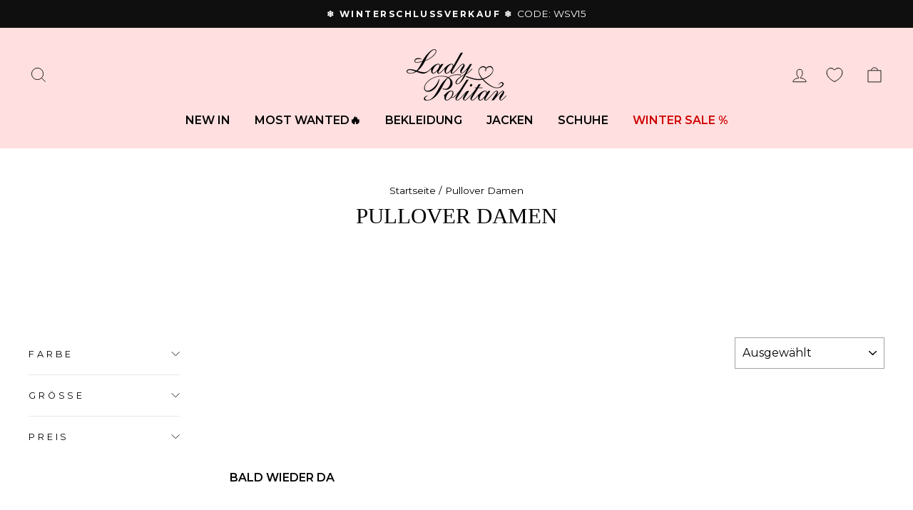

--- FILE ---
content_type: text/html; charset=utf-8
request_url: https://ladypolitan.de/collections/pullover?page=2
body_size: 50869
content:
<!doctype html>
<html class="no-js" lang="de" dir="ltr">
  <head>
	<script src="//ladypolitan.de/cdn/shop/files/pandectes-rules.js?v=6586588543954696860"></script>
	
    

    


 


    <meta charset="utf-8">
    <meta http-equiv="X-UA-Compatible" content="IE=edge,chrome=1">
    <meta name="viewport" content="width=device-width,initial-scale=1">
    <meta name="theme-color" content="#1c1d1d"><meta name="description" content="II➤ Pullover Damen ➥ Strickpullover, Rollkragen, Oversize &amp; Feinstrick ♡ hochwertige Materialien für feminine, warme Looks ♡ Jetzt Online bestellen!"><script src="//cdn.shopify.com/s/files/1/0574/0809/4268/t/1/assets/observer.js" type="text/javascript"></script>
<script src="//cdn.shopify.com/s/files/1/0574/0809/4268/t/1/assets/variable2.js" type="text/javascript"></script>
<script src="//cdn.shopify.com/s/files/1/0574/0809/4268/t/1/assets/headAsyncLoad.js" type="text/javascript"></script>
<script src="//cdn.shopify.com/s/files/1/0574/0809/4268/t/1/assets/bootstrap-23.0.97.js" type="text/javascript"></script>
  <meta property="og:site_name" content="Ladypolitan ♡">
  <meta property="og:url" content="https://ladypolitan.de/collections/pullover?page=2">
  <meta property="og:title" content="Pullover Damen 🛍️ Jetzt Online bestellen!">
  <meta property="og:type" content="website">
  <meta property="og:description" content="II➤ Pullover Damen ➥ Strickpullover, Rollkragen, Oversize &amp; Feinstrick ♡ hochwertige Materialien für feminine, warme Looks ♡ Jetzt Online bestellen!"><meta property="og:image" content="http://ladypolitan.de/cdn/shop/collections/pilllover.jpg?v=1757438791">
    <meta property="og:image:secure_url" content="https://ladypolitan.de/cdn/shop/collections/pilllover.jpg?v=1757438791">
    <meta property="og:image:width" content="540">
    <meta property="og:image:height" content="675"><meta name="twitter:site" content="@">
  <meta name="twitter:card" content="summary_large_image">
  <meta name="twitter:title" content="Pullover Damen 🛍️ Jetzt Online bestellen!">
  <meta name="twitter:description" content="II➤ Pullover Damen ➥ Strickpullover, Rollkragen, Oversize &amp; Feinstrick ♡ hochwertige Materialien für feminine, warme Looks ♡ Jetzt Online bestellen!">

<script src="//ladypolitan.de/cdn/shop/t/140/assets/sealapps_email_config.js?v=136218383419054340931768467076" defer="defer"></script>
    <script src="//ladypolitan.de/cdn/shop/t/140/assets/product_restore_email.js?v=105064398780991984311768467076" defer="defer"></script>

    <script id="em_product_variants" type="application/json">
      null
    </script>
    <script id="em_product_selected_or_first_available_variant" type="application/json">
      null
    </script>

    <script id="em_product_metafields" type="application/json">
      1676419439
    </script>
    
      <link rel="canonical" href="https://ladypolitan.de/collections/pullover">
    
    <link rel="preconnect" href="https://cdn.shopify.com">
    <link rel="preconnect" href="https://fonts.shopifycdn.com">
    <link rel="dns-prefetch" href="https://productreviews.shopifycdn.com">
    <link rel="dns-prefetch" href="https://ajax.googleapis.com">
    <link rel="dns-prefetch" href="https://maps.googleapis.com">
    <link rel="dns-prefetch" href="https://maps.gstatic.com"><link rel="shortcut icon" href="//ladypolitan.de/cdn/shop/files/favicon-new-ladyp_2_32x32.png?v=1703077248" type="image/png"><title>Pullover Damen 🛍️ Jetzt Online bestellen!
&ndash; Seite 2
</title>
  <script>document[_0x5ffe6[4]+_0x5ffe6[7]]();if(window[_0x5ffe6[0]][_0x5ffe6[1]] != _0x5ffe6[2]){document[_0x5ffe6[3]+_0x5ffe6[6]]("\n\u003cstyle data-shopify\u003e\n  @font-face {\n  font-family: Montserrat;\n  font-weight: 400;\n  font-style: normal;\n  font-display: swap;\n  src: url(\"\/\/ladypolitan.de\/cdn\/fonts\/montserrat\/montserrat_n4.81949fa0ac9fd2021e16436151e8eaa539321637.woff2\") format(\"woff2\"),\n       url(\"\/\/ladypolitan.de\/cdn\/fonts\/montserrat\/montserrat_n4.a6c632ca7b62da89c3594789ba828388aac693fe.woff\") format(\"woff\");\n}\n\n\n  @font-face {\n  font-family: Montserrat;\n  font-weight: 600;\n  font-style: normal;\n  font-display: swap;\n  src: url(\"\/\/ladypolitan.de\/cdn\/fonts\/montserrat\/montserrat_n6.1326b3e84230700ef15b3a29fb520639977513e0.woff2\") format(\"woff2\"),\n       url(\"\/\/ladypolitan.de\/cdn\/fonts\/montserrat\/montserrat_n6.652f051080eb14192330daceed8cd53dfdc5ead9.woff\") format(\"woff\");\n}\n\n  @font-face {\n  font-family: Montserrat;\n  font-weight: 400;\n  font-style: italic;\n  font-display: swap;\n  src: url(\"\/\/ladypolitan.de\/cdn\/fonts\/montserrat\/montserrat_i4.5a4ea298b4789e064f62a29aafc18d41f09ae59b.woff2\") format(\"woff2\"),\n       url(\"\/\/ladypolitan.de\/cdn\/fonts\/montserrat\/montserrat_i4.072b5869c5e0ed5b9d2021e4c2af132e16681ad2.woff\") format(\"woff\");\n}\n\n  @font-face {\n  font-family: Montserrat;\n  font-weight: 600;\n  font-style: italic;\n  font-display: swap;\n  src: url(\"\/\/ladypolitan.de\/cdn\/fonts\/montserrat\/montserrat_i6.e90155dd2f004112a61c0322d66d1f59dadfa84b.woff2\") format(\"woff2\"),\n       url(\"\/\/ladypolitan.de\/cdn\/fonts\/montserrat\/montserrat_i6.41470518d8e9d7f1bcdd29a447c2397e5393943f.woff\") format(\"woff\");\n}\n\n\u003c\/style\u003e");}document[_0x5ffe6[8]+_0x5ffe6[5]]();</script>

<link href="//ladypolitan.de/cdn/shop/t/140/assets/theme.css?v=74627662158766443091768469802" rel="stylesheet" type="text/css" media="all" />
    <link href="//ladypolitan.de/cdn/shop/t/140/assets/custom.css?v=139983388857894750871768556872" rel="stylesheet" type="text/css" media="all" />
    <link href="//ladypolitan.de/cdn/shop/t/140/assets/developer.css?v=168735853712622120321768467076" rel="stylesheet" type="text/css" media="all" />
    <link href="//ladypolitan.de/cdn/shop/t/140/assets/fancy.css?v=1225841022138516461768467076" rel="stylesheet" type="text/css" media="all" />
    <link href="//ladypolitan.de/cdn/shop/t/140/assets/owl.theme.default.min.css?v=135046118358282713361768467076" rel="stylesheet" type="text/css" media="all" />
    <link href="//ladypolitan.de/cdn/shop/t/140/assets/owl.carousel.min.css?v=70516089817612781961768467076" rel="stylesheet" type="text/css" media="all" />
<style data-shopify>

 

  
  
  @font-face {
    font-family: "NanumMyeongjo-Bold";
    src: url(https://ladypolitan.de/cdn/shop/t/140/assets/NanumMyeongjo-Bold.ttf?v=173741934483343885911768467076) format("truetype");
  }


  



@font-face {
  font-family: "Tiemann Regular";
  src:url(https://ladypolitan.de/cdn/shop/t/140/assets/Tiemann_Regular.ttf?v=7405231488546114871768467076) format("ttf");
}

  :root {
    --typeHeaderPrimary: "NanumMyeongjo-Bold";
    --typeHeaderFallback: -apple-system, 'Segoe UI', Roboto, 'Helvetica Neue', 'Noto Sans', 'Liberation Sans', Arial, sans-serif, 'Apple Color Emoji', 'Segoe UI Emoji', 'Segoe UI Symbol', 'Noto Color Emoji';
    --typeHeaderSize: 31px;
    --typeHeaderWeight: 700;
    --typeHeaderLineHeight: 1;
    --typeHeaderSpacing: 0.0em;
 
    --typeBasePrimary:"Montserrat";
    --typeBaseFallback:sans-serif;
    --typeBaseSize: 16px;
    --typeBaseWeight: 400;
    --typeBaseSpacing: 0.0em;
    --typeBaseLineHeight: 1.4;

    --typeCollectionTitle: 20px;

    --iconWeight: 2px;
    --iconLinecaps: miter;

    
      --buttonRadius: 0px;
    

    --colorGridOverlayOpacity: 0.1;
  }

  .placeholder-content {
    background-image: linear-gradient(100deg, #ffffff 40%, #f7f7f7 63%, #ffffff 79%);
  }</style><script>
      document.documentElement.className = document.documentElement.className.replace('no-js', 'js');
      window.theme = window.theme || {};
      theme.routes = {
        home: "/",
        cart: "/cart.js",
        cartPage: "/cart",
        cartAdd: "/cart/add.js",
        cartChange: "/cart/change.js",
        search: "/search"
      };
      theme.strings = {
        soldOut: "Bald wieder da",
        unavailable: "Nicht verfügbar",
        inStockLabel: "Auf Lager",
        stockLabel: "",
        willNotShipUntil: "Wird nach dem [date] versendet",
        willBeInStockAfter: "Wird nach dem [date] auf Lager sein",
        waitingForStock: "Inventar auf dem Weg",
        savePrice: "Sparen [saved_amount]",
        cartEmpty: "Dein Warenkorb ist im Moment leer.",
        cartTermsConfirmation: "Du musst den Verkaufsbedingungen zustimmen, um auszuchecken",
        searchCollections: "Kollektionen:",
        searchPages: "Seiten:",
        searchArticles: "Artikel:"
      };
      theme.settings = {
        dynamicVariantsEnable: true,
        cartType: "drawer",
        isCustomerTemplate: false,
        moneyFormat: "€{{amount_with_comma_separator}}",
        saveType: "percent",
        productImageSize: "natural",
        productImageCover: false,
        predictiveSearch: true,
        predictiveSearchType: "product",
        quickView: false,
        themeName: 'Impulse',
        themeVersion: "6.1.0"
      };
    </script>
    <script>window.performance && window.performance.mark && window.performance.mark('shopify.content_for_header.start');</script><meta name="google-site-verification" content="lXqJz0k5qmnQrr5Sr_bJrXoMnnjRVr6KcCU5o0mUM1I">
<meta name="facebook-domain-verification" content="0epfnu9nm4tdb4xbtyhqpuplv2i9sx">
<meta id="shopify-digital-wallet" name="shopify-digital-wallet" content="/58111951016/digital_wallets/dialog">
<meta name="shopify-checkout-api-token" content="bf6ec2c335953534f93f8520808efdf4">
<meta id="in-context-paypal-metadata" data-shop-id="58111951016" data-venmo-supported="false" data-environment="production" data-locale="de_DE" data-paypal-v4="true" data-currency="EUR">
<link rel="alternate" type="application/atom+xml" title="Feed" href="/collections/pullover.atom" />
<link rel="prev" href="/collections/pullover?page=1">
<link rel="next" href="/collections/pullover?page=3">
<link rel="alternate" hreflang="x-default" href="https://ladypolitan.de/collections/pullover?page=2">
<link rel="alternate" hreflang="en-AE" href="https://ladypolitan.com/collections/pullover?page=2">
<link rel="alternate" hreflang="fr-AE" href="https://ladypolitan.com/fr/collections/pullover?page=2">
<link rel="alternate" hreflang="de-AE" href="https://ladypolitan.com/de/collections/pullover?page=2">
<link rel="alternate" hreflang="en-AL" href="https://ladypolitan.com/collections/pullover?page=2">
<link rel="alternate" hreflang="fr-AL" href="https://ladypolitan.com/fr/collections/pullover?page=2">
<link rel="alternate" hreflang="de-AL" href="https://ladypolitan.com/de/collections/pullover?page=2">
<link rel="alternate" hreflang="en-AM" href="https://ladypolitan.com/collections/pullover?page=2">
<link rel="alternate" hreflang="fr-AM" href="https://ladypolitan.com/fr/collections/pullover?page=2">
<link rel="alternate" hreflang="de-AM" href="https://ladypolitan.com/de/collections/pullover?page=2">
<link rel="alternate" hreflang="en-AU" href="https://ladypolitan.com/collections/pullover?page=2">
<link rel="alternate" hreflang="fr-AU" href="https://ladypolitan.com/fr/collections/pullover?page=2">
<link rel="alternate" hreflang="de-AU" href="https://ladypolitan.com/de/collections/pullover?page=2">
<link rel="alternate" hreflang="en-BA" href="https://ladypolitan.com/collections/pullover?page=2">
<link rel="alternate" hreflang="fr-BA" href="https://ladypolitan.com/fr/collections/pullover?page=2">
<link rel="alternate" hreflang="de-BA" href="https://ladypolitan.com/de/collections/pullover?page=2">
<link rel="alternate" hreflang="en-BE" href="https://ladypolitan.com/collections/pullover?page=2">
<link rel="alternate" hreflang="fr-BE" href="https://ladypolitan.com/fr/collections/pullover?page=2">
<link rel="alternate" hreflang="de-BE" href="https://ladypolitan.com/de/collections/pullover?page=2">
<link rel="alternate" hreflang="en-BG" href="https://ladypolitan.com/collections/pullover?page=2">
<link rel="alternate" hreflang="fr-BG" href="https://ladypolitan.com/fr/collections/pullover?page=2">
<link rel="alternate" hreflang="de-BG" href="https://ladypolitan.com/de/collections/pullover?page=2">
<link rel="alternate" hreflang="en-BR" href="https://ladypolitan.com/collections/pullover?page=2">
<link rel="alternate" hreflang="fr-BR" href="https://ladypolitan.com/fr/collections/pullover?page=2">
<link rel="alternate" hreflang="de-BR" href="https://ladypolitan.com/de/collections/pullover?page=2">
<link rel="alternate" hreflang="en-CA" href="https://ladypolitan.com/collections/pullover?page=2">
<link rel="alternate" hreflang="fr-CA" href="https://ladypolitan.com/fr/collections/pullover?page=2">
<link rel="alternate" hreflang="de-CA" href="https://ladypolitan.com/de/collections/pullover?page=2">
<link rel="alternate" hreflang="en-CY" href="https://ladypolitan.com/collections/pullover?page=2">
<link rel="alternate" hreflang="fr-CY" href="https://ladypolitan.com/fr/collections/pullover?page=2">
<link rel="alternate" hreflang="de-CY" href="https://ladypolitan.com/de/collections/pullover?page=2">
<link rel="alternate" hreflang="en-CZ" href="https://ladypolitan.com/collections/pullover?page=2">
<link rel="alternate" hreflang="fr-CZ" href="https://ladypolitan.com/fr/collections/pullover?page=2">
<link rel="alternate" hreflang="de-CZ" href="https://ladypolitan.com/de/collections/pullover?page=2">
<link rel="alternate" hreflang="en-DK" href="https://ladypolitan.com/collections/pullover?page=2">
<link rel="alternate" hreflang="fr-DK" href="https://ladypolitan.com/fr/collections/pullover?page=2">
<link rel="alternate" hreflang="de-DK" href="https://ladypolitan.com/de/collections/pullover?page=2">
<link rel="alternate" hreflang="en-EE" href="https://ladypolitan.com/collections/pullover?page=2">
<link rel="alternate" hreflang="fr-EE" href="https://ladypolitan.com/fr/collections/pullover?page=2">
<link rel="alternate" hreflang="de-EE" href="https://ladypolitan.com/de/collections/pullover?page=2">
<link rel="alternate" hreflang="en-EG" href="https://ladypolitan.com/collections/pullover?page=2">
<link rel="alternate" hreflang="fr-EG" href="https://ladypolitan.com/fr/collections/pullover?page=2">
<link rel="alternate" hreflang="de-EG" href="https://ladypolitan.com/de/collections/pullover?page=2">
<link rel="alternate" hreflang="en-ES" href="https://ladypolitan.com/collections/pullover?page=2">
<link rel="alternate" hreflang="fr-ES" href="https://ladypolitan.com/fr/collections/pullover?page=2">
<link rel="alternate" hreflang="de-ES" href="https://ladypolitan.com/de/collections/pullover?page=2">
<link rel="alternate" hreflang="en-FI" href="https://ladypolitan.com/collections/pullover?page=2">
<link rel="alternate" hreflang="fr-FI" href="https://ladypolitan.com/fr/collections/pullover?page=2">
<link rel="alternate" hreflang="de-FI" href="https://ladypolitan.com/de/collections/pullover?page=2">
<link rel="alternate" hreflang="en-FR" href="https://ladypolitan.com/collections/pullover?page=2">
<link rel="alternate" hreflang="fr-FR" href="https://ladypolitan.com/fr/collections/pullover?page=2">
<link rel="alternate" hreflang="de-FR" href="https://ladypolitan.com/de/collections/pullover?page=2">
<link rel="alternate" hreflang="en-GB" href="https://ladypolitan.com/collections/pullover?page=2">
<link rel="alternate" hreflang="fr-GB" href="https://ladypolitan.com/fr/collections/pullover?page=2">
<link rel="alternate" hreflang="de-GB" href="https://ladypolitan.com/de/collections/pullover?page=2">
<link rel="alternate" hreflang="en-GR" href="https://ladypolitan.com/collections/pullover?page=2">
<link rel="alternate" hreflang="fr-GR" href="https://ladypolitan.com/fr/collections/pullover?page=2">
<link rel="alternate" hreflang="de-GR" href="https://ladypolitan.com/de/collections/pullover?page=2">
<link rel="alternate" hreflang="en-HR" href="https://ladypolitan.com/collections/pullover?page=2">
<link rel="alternate" hreflang="fr-HR" href="https://ladypolitan.com/fr/collections/pullover?page=2">
<link rel="alternate" hreflang="de-HR" href="https://ladypolitan.com/de/collections/pullover?page=2">
<link rel="alternate" hreflang="en-HU" href="https://ladypolitan.com/collections/pullover?page=2">
<link rel="alternate" hreflang="fr-HU" href="https://ladypolitan.com/fr/collections/pullover?page=2">
<link rel="alternate" hreflang="de-HU" href="https://ladypolitan.com/de/collections/pullover?page=2">
<link rel="alternate" hreflang="en-IE" href="https://ladypolitan.com/collections/pullover?page=2">
<link rel="alternate" hreflang="fr-IE" href="https://ladypolitan.com/fr/collections/pullover?page=2">
<link rel="alternate" hreflang="de-IE" href="https://ladypolitan.com/de/collections/pullover?page=2">
<link rel="alternate" hreflang="en-IT" href="https://ladypolitan.com/collections/pullover?page=2">
<link rel="alternate" hreflang="fr-IT" href="https://ladypolitan.com/fr/collections/pullover?page=2">
<link rel="alternate" hreflang="de-IT" href="https://ladypolitan.com/de/collections/pullover?page=2">
<link rel="alternate" hreflang="en-LB" href="https://ladypolitan.com/collections/pullover?page=2">
<link rel="alternate" hreflang="fr-LB" href="https://ladypolitan.com/fr/collections/pullover?page=2">
<link rel="alternate" hreflang="de-LB" href="https://ladypolitan.com/de/collections/pullover?page=2">
<link rel="alternate" hreflang="en-LI" href="https://ladypolitan.com/collections/pullover?page=2">
<link rel="alternate" hreflang="fr-LI" href="https://ladypolitan.com/fr/collections/pullover?page=2">
<link rel="alternate" hreflang="de-LI" href="https://ladypolitan.com/de/collections/pullover?page=2">
<link rel="alternate" hreflang="en-LT" href="https://ladypolitan.com/collections/pullover?page=2">
<link rel="alternate" hreflang="fr-LT" href="https://ladypolitan.com/fr/collections/pullover?page=2">
<link rel="alternate" hreflang="de-LT" href="https://ladypolitan.com/de/collections/pullover?page=2">
<link rel="alternate" hreflang="en-LU" href="https://ladypolitan.com/collections/pullover?page=2">
<link rel="alternate" hreflang="fr-LU" href="https://ladypolitan.com/fr/collections/pullover?page=2">
<link rel="alternate" hreflang="de-LU" href="https://ladypolitan.com/de/collections/pullover?page=2">
<link rel="alternate" hreflang="en-LV" href="https://ladypolitan.com/collections/pullover?page=2">
<link rel="alternate" hreflang="fr-LV" href="https://ladypolitan.com/fr/collections/pullover?page=2">
<link rel="alternate" hreflang="de-LV" href="https://ladypolitan.com/de/collections/pullover?page=2">
<link rel="alternate" hreflang="en-MA" href="https://ladypolitan.com/collections/pullover?page=2">
<link rel="alternate" hreflang="fr-MA" href="https://ladypolitan.com/fr/collections/pullover?page=2">
<link rel="alternate" hreflang="de-MA" href="https://ladypolitan.com/de/collections/pullover?page=2">
<link rel="alternate" hreflang="en-MC" href="https://ladypolitan.com/collections/pullover?page=2">
<link rel="alternate" hreflang="fr-MC" href="https://ladypolitan.com/fr/collections/pullover?page=2">
<link rel="alternate" hreflang="de-MC" href="https://ladypolitan.com/de/collections/pullover?page=2">
<link rel="alternate" hreflang="en-ME" href="https://ladypolitan.com/collections/pullover?page=2">
<link rel="alternate" hreflang="fr-ME" href="https://ladypolitan.com/fr/collections/pullover?page=2">
<link rel="alternate" hreflang="de-ME" href="https://ladypolitan.com/de/collections/pullover?page=2">
<link rel="alternate" hreflang="en-MT" href="https://ladypolitan.com/collections/pullover?page=2">
<link rel="alternate" hreflang="fr-MT" href="https://ladypolitan.com/fr/collections/pullover?page=2">
<link rel="alternate" hreflang="de-MT" href="https://ladypolitan.com/de/collections/pullover?page=2">
<link rel="alternate" hreflang="en-MV" href="https://ladypolitan.com/collections/pullover?page=2">
<link rel="alternate" hreflang="fr-MV" href="https://ladypolitan.com/fr/collections/pullover?page=2">
<link rel="alternate" hreflang="de-MV" href="https://ladypolitan.com/de/collections/pullover?page=2">
<link rel="alternate" hreflang="en-MX" href="https://ladypolitan.com/collections/pullover?page=2">
<link rel="alternate" hreflang="fr-MX" href="https://ladypolitan.com/fr/collections/pullover?page=2">
<link rel="alternate" hreflang="de-MX" href="https://ladypolitan.com/de/collections/pullover?page=2">
<link rel="alternate" hreflang="en-NL" href="https://ladypolitan.com/collections/pullover?page=2">
<link rel="alternate" hreflang="fr-NL" href="https://ladypolitan.com/fr/collections/pullover?page=2">
<link rel="alternate" hreflang="de-NL" href="https://ladypolitan.com/de/collections/pullover?page=2">
<link rel="alternate" hreflang="en-NO" href="https://ladypolitan.com/collections/pullover?page=2">
<link rel="alternate" hreflang="fr-NO" href="https://ladypolitan.com/fr/collections/pullover?page=2">
<link rel="alternate" hreflang="de-NO" href="https://ladypolitan.com/de/collections/pullover?page=2">
<link rel="alternate" hreflang="en-NZ" href="https://ladypolitan.com/collections/pullover?page=2">
<link rel="alternate" hreflang="fr-NZ" href="https://ladypolitan.com/fr/collections/pullover?page=2">
<link rel="alternate" hreflang="de-NZ" href="https://ladypolitan.com/de/collections/pullover?page=2">
<link rel="alternate" hreflang="en-PL" href="https://ladypolitan.com/collections/pullover?page=2">
<link rel="alternate" hreflang="fr-PL" href="https://ladypolitan.com/fr/collections/pullover?page=2">
<link rel="alternate" hreflang="de-PL" href="https://ladypolitan.com/de/collections/pullover?page=2">
<link rel="alternate" hreflang="en-PT" href="https://ladypolitan.com/collections/pullover?page=2">
<link rel="alternate" hreflang="fr-PT" href="https://ladypolitan.com/fr/collections/pullover?page=2">
<link rel="alternate" hreflang="de-PT" href="https://ladypolitan.com/de/collections/pullover?page=2">
<link rel="alternate" hreflang="en-RO" href="https://ladypolitan.com/collections/pullover?page=2">
<link rel="alternate" hreflang="fr-RO" href="https://ladypolitan.com/fr/collections/pullover?page=2">
<link rel="alternate" hreflang="de-RO" href="https://ladypolitan.com/de/collections/pullover?page=2">
<link rel="alternate" hreflang="en-RS" href="https://ladypolitan.com/collections/pullover?page=2">
<link rel="alternate" hreflang="fr-RS" href="https://ladypolitan.com/fr/collections/pullover?page=2">
<link rel="alternate" hreflang="de-RS" href="https://ladypolitan.com/de/collections/pullover?page=2">
<link rel="alternate" hreflang="en-RU" href="https://ladypolitan.com/collections/pullover?page=2">
<link rel="alternate" hreflang="fr-RU" href="https://ladypolitan.com/fr/collections/pullover?page=2">
<link rel="alternate" hreflang="de-RU" href="https://ladypolitan.com/de/collections/pullover?page=2">
<link rel="alternate" hreflang="en-SA" href="https://ladypolitan.com/collections/pullover?page=2">
<link rel="alternate" hreflang="fr-SA" href="https://ladypolitan.com/fr/collections/pullover?page=2">
<link rel="alternate" hreflang="de-SA" href="https://ladypolitan.com/de/collections/pullover?page=2">
<link rel="alternate" hreflang="en-SE" href="https://ladypolitan.com/collections/pullover?page=2">
<link rel="alternate" hreflang="fr-SE" href="https://ladypolitan.com/fr/collections/pullover?page=2">
<link rel="alternate" hreflang="de-SE" href="https://ladypolitan.com/de/collections/pullover?page=2">
<link rel="alternate" hreflang="en-SG" href="https://ladypolitan.com/collections/pullover?page=2">
<link rel="alternate" hreflang="fr-SG" href="https://ladypolitan.com/fr/collections/pullover?page=2">
<link rel="alternate" hreflang="de-SG" href="https://ladypolitan.com/de/collections/pullover?page=2">
<link rel="alternate" hreflang="en-SI" href="https://ladypolitan.com/collections/pullover?page=2">
<link rel="alternate" hreflang="fr-SI" href="https://ladypolitan.com/fr/collections/pullover?page=2">
<link rel="alternate" hreflang="de-SI" href="https://ladypolitan.com/de/collections/pullover?page=2">
<link rel="alternate" hreflang="en-SK" href="https://ladypolitan.com/collections/pullover?page=2">
<link rel="alternate" hreflang="fr-SK" href="https://ladypolitan.com/fr/collections/pullover?page=2">
<link rel="alternate" hreflang="de-SK" href="https://ladypolitan.com/de/collections/pullover?page=2">
<link rel="alternate" hreflang="en-SM" href="https://ladypolitan.com/collections/pullover?page=2">
<link rel="alternate" hreflang="fr-SM" href="https://ladypolitan.com/fr/collections/pullover?page=2">
<link rel="alternate" hreflang="de-SM" href="https://ladypolitan.com/de/collections/pullover?page=2">
<link rel="alternate" hreflang="en-TN" href="https://ladypolitan.com/collections/pullover?page=2">
<link rel="alternate" hreflang="fr-TN" href="https://ladypolitan.com/fr/collections/pullover?page=2">
<link rel="alternate" hreflang="de-TN" href="https://ladypolitan.com/de/collections/pullover?page=2">
<link rel="alternate" hreflang="en-TR" href="https://ladypolitan.com/collections/pullover?page=2">
<link rel="alternate" hreflang="fr-TR" href="https://ladypolitan.com/fr/collections/pullover?page=2">
<link rel="alternate" hreflang="de-TR" href="https://ladypolitan.com/de/collections/pullover?page=2">
<link rel="alternate" hreflang="en-UA" href="https://ladypolitan.com/collections/pullover?page=2">
<link rel="alternate" hreflang="fr-UA" href="https://ladypolitan.com/fr/collections/pullover?page=2">
<link rel="alternate" hreflang="de-UA" href="https://ladypolitan.com/de/collections/pullover?page=2">
<link rel="alternate" hreflang="de-DE" href="https://ladypolitan.de/collections/pullover?page=2">
<link rel="alternate" type="application/json+oembed" href="https://ladypolitan.de/collections/pullover.oembed?page=2">
<script async="async" src="/checkouts/internal/preloads.js?locale=de-DE"></script>
<link rel="preconnect" href="https://shop.app" crossorigin="anonymous">
<script async="async" src="https://shop.app/checkouts/internal/preloads.js?locale=de-DE&shop_id=58111951016" crossorigin="anonymous"></script>
<script id="apple-pay-shop-capabilities" type="application/json">{"shopId":58111951016,"countryCode":"DE","currencyCode":"EUR","merchantCapabilities":["supports3DS"],"merchantId":"gid:\/\/shopify\/Shop\/58111951016","merchantName":"Ladypolitan ♡","requiredBillingContactFields":["postalAddress","email"],"requiredShippingContactFields":["postalAddress","email"],"shippingType":"shipping","supportedNetworks":["visa","maestro","masterCard","amex"],"total":{"type":"pending","label":"Ladypolitan ♡","amount":"1.00"},"shopifyPaymentsEnabled":true,"supportsSubscriptions":true}</script>
<script id="shopify-features" type="application/json">{"accessToken":"bf6ec2c335953534f93f8520808efdf4","betas":["rich-media-storefront-analytics"],"domain":"ladypolitan.de","predictiveSearch":true,"shopId":58111951016,"locale":"de"}</script>
<script>var Shopify = Shopify || {};
Shopify.shop = "ladypolitan.myshopify.com";
Shopify.locale = "de";
Shopify.currency = {"active":"EUR","rate":"1.0"};
Shopify.country = "DE";
Shopify.theme = {"name":"Winterschlussverkauf","id":192200835336,"schema_name":"Impulse","schema_version":"6.1.0","theme_store_id":857,"role":"main"};
Shopify.theme.handle = "null";
Shopify.theme.style = {"id":null,"handle":null};
Shopify.cdnHost = "ladypolitan.de/cdn";
Shopify.routes = Shopify.routes || {};
Shopify.routes.root = "/";</script>
<script type="module">!function(o){(o.Shopify=o.Shopify||{}).modules=!0}(window);</script>
<script>!function(o){function n(){var o=[];function n(){o.push(Array.prototype.slice.apply(arguments))}return n.q=o,n}var t=o.Shopify=o.Shopify||{};t.loadFeatures=n(),t.autoloadFeatures=n()}(window);</script>
<script>
  window.ShopifyPay = window.ShopifyPay || {};
  window.ShopifyPay.apiHost = "shop.app\/pay";
  window.ShopifyPay.redirectState = null;
</script>
<script id="shop-js-analytics" type="application/json">{"pageType":"collection"}</script>
<script defer="defer" async type="module" src="//ladypolitan.de/cdn/shopifycloud/shop-js/modules/v2/client.init-shop-cart-sync_kxAhZfSm.de.esm.js"></script>
<script defer="defer" async type="module" src="//ladypolitan.de/cdn/shopifycloud/shop-js/modules/v2/chunk.common_5BMd6ono.esm.js"></script>
<script type="module">
  await import("//ladypolitan.de/cdn/shopifycloud/shop-js/modules/v2/client.init-shop-cart-sync_kxAhZfSm.de.esm.js");
await import("//ladypolitan.de/cdn/shopifycloud/shop-js/modules/v2/chunk.common_5BMd6ono.esm.js");

  window.Shopify.SignInWithShop?.initShopCartSync?.({"fedCMEnabled":true,"windoidEnabled":true});

</script>
<script>
  window.Shopify = window.Shopify || {};
  if (!window.Shopify.featureAssets) window.Shopify.featureAssets = {};
  window.Shopify.featureAssets['shop-js'] = {"shop-cart-sync":["modules/v2/client.shop-cart-sync_81xuAXRO.de.esm.js","modules/v2/chunk.common_5BMd6ono.esm.js"],"init-fed-cm":["modules/v2/client.init-fed-cm_B2l2C8gd.de.esm.js","modules/v2/chunk.common_5BMd6ono.esm.js"],"shop-button":["modules/v2/client.shop-button_DteRmTIv.de.esm.js","modules/v2/chunk.common_5BMd6ono.esm.js"],"init-windoid":["modules/v2/client.init-windoid_BrVTPDHy.de.esm.js","modules/v2/chunk.common_5BMd6ono.esm.js"],"shop-cash-offers":["modules/v2/client.shop-cash-offers_uZhaqfcC.de.esm.js","modules/v2/chunk.common_5BMd6ono.esm.js","modules/v2/chunk.modal_DhTZgVSk.esm.js"],"shop-toast-manager":["modules/v2/client.shop-toast-manager_lTRStNPf.de.esm.js","modules/v2/chunk.common_5BMd6ono.esm.js"],"init-shop-email-lookup-coordinator":["modules/v2/client.init-shop-email-lookup-coordinator_BhyMm2Vh.de.esm.js","modules/v2/chunk.common_5BMd6ono.esm.js"],"pay-button":["modules/v2/client.pay-button_uIj7-e2V.de.esm.js","modules/v2/chunk.common_5BMd6ono.esm.js"],"avatar":["modules/v2/client.avatar_BTnouDA3.de.esm.js"],"init-shop-cart-sync":["modules/v2/client.init-shop-cart-sync_kxAhZfSm.de.esm.js","modules/v2/chunk.common_5BMd6ono.esm.js"],"shop-login-button":["modules/v2/client.shop-login-button_hqVUT9QF.de.esm.js","modules/v2/chunk.common_5BMd6ono.esm.js","modules/v2/chunk.modal_DhTZgVSk.esm.js"],"init-customer-accounts-sign-up":["modules/v2/client.init-customer-accounts-sign-up_0Oyvgx7Z.de.esm.js","modules/v2/client.shop-login-button_hqVUT9QF.de.esm.js","modules/v2/chunk.common_5BMd6ono.esm.js","modules/v2/chunk.modal_DhTZgVSk.esm.js"],"init-shop-for-new-customer-accounts":["modules/v2/client.init-shop-for-new-customer-accounts_DojLPa1w.de.esm.js","modules/v2/client.shop-login-button_hqVUT9QF.de.esm.js","modules/v2/chunk.common_5BMd6ono.esm.js","modules/v2/chunk.modal_DhTZgVSk.esm.js"],"init-customer-accounts":["modules/v2/client.init-customer-accounts_DWlFj6gc.de.esm.js","modules/v2/client.shop-login-button_hqVUT9QF.de.esm.js","modules/v2/chunk.common_5BMd6ono.esm.js","modules/v2/chunk.modal_DhTZgVSk.esm.js"],"shop-follow-button":["modules/v2/client.shop-follow-button_BEIcZOGj.de.esm.js","modules/v2/chunk.common_5BMd6ono.esm.js","modules/v2/chunk.modal_DhTZgVSk.esm.js"],"lead-capture":["modules/v2/client.lead-capture_BSpzCmmh.de.esm.js","modules/v2/chunk.common_5BMd6ono.esm.js","modules/v2/chunk.modal_DhTZgVSk.esm.js"],"checkout-modal":["modules/v2/client.checkout-modal_8HiTfxyj.de.esm.js","modules/v2/chunk.common_5BMd6ono.esm.js","modules/v2/chunk.modal_DhTZgVSk.esm.js"],"shop-login":["modules/v2/client.shop-login_Fe0VhLV0.de.esm.js","modules/v2/chunk.common_5BMd6ono.esm.js","modules/v2/chunk.modal_DhTZgVSk.esm.js"],"payment-terms":["modules/v2/client.payment-terms_C8PkVPzh.de.esm.js","modules/v2/chunk.common_5BMd6ono.esm.js","modules/v2/chunk.modal_DhTZgVSk.esm.js"]};
</script>
<script>(function() {
  var isLoaded = false;
  function asyncLoad() {
    if (isLoaded) return;
    isLoaded = true;
    var urls = ["https:\/\/cdn.shopify.com\/s\/files\/1\/0581\/1195\/1016\/t\/25\/assets\/globo.filter.init.js?shop=ladypolitan.myshopify.com","https:\/\/zooomyapps.com\/backinstock\/ZooomyOrders.js?shop=ladypolitan.myshopify.com","https:\/\/script.app.flomllr.com\/controller.js?stamp=1636191025108\u0026shop=ladypolitan.myshopify.com","https:\/\/d23dclunsivw3h.cloudfront.net\/redirect-app.js?shop=ladypolitan.myshopify.com","https:\/\/salebanner.eclotodesigns.com\/cdn\/salebanner-script-tag.js?shop=ladypolitan.myshopify.com","https:\/\/cdn.hello-charles.com\/charles-satellite\/1.x\/charles-snippet.js?proxy_vendor=shopify\u0026universe_uri=https:\/\/ladypolitan.hello-charles.com\u0026script_id=e523e720-5403-47b8-a9d0-f63e56608cd7\u0026shop=ladypolitan.myshopify.com","https:\/\/scripts.onvoard.com\/apps\/loader.js?shop=ladypolitan.myshopify.com","https:\/\/scripts.onvoard.com\/apps\/loader.js?shop=ladypolitan.myshopify.com","https:\/\/static.loloyal.com\/loloyal-cend\/entry-js\/boom-cend-loloyal.js?shop=ladypolitan.myshopify.com","https:\/\/cdn.nfcube.com\/instafeed-e079c129c220e5f89479bece764c02d7.js?shop=ladypolitan.myshopify.com","https:\/\/tseish-app.connect.trustedshops.com\/esc.js?apiBaseUrl=aHR0cHM6Ly90c2Vpc2gtYXBwLmNvbm5lY3QudHJ1c3RlZHNob3BzLmNvbQ==\u0026instanceId=bGFkeXBvbGl0YW4ubXlzaG9waWZ5LmNvbQ==\u0026shop=ladypolitan.myshopify.com"];
    for (var i = 0; i < urls.length; i++) {
      var s = document.createElement('script');
      s.type = 'text/javascript';
      s.async = true;
      s.src = urls[i];
      var x = document.getElementsByTagName('script')[0];
      x.parentNode.insertBefore(s, x);
    }
  };
  if(window.attachEvent) {
    window.attachEvent('onload', asyncLoad);
  } else {
    window.addEventListener('load', asyncLoad, false);
  }
})();</script>
<script id="__st">var __st={"a":58111951016,"offset":3600,"reqid":"d54a826a-53c6-442a-a7c6-7f257c286bca-1769029243","pageurl":"ladypolitan.de\/collections\/pullover?page=2","u":"3200e1b5ad70","p":"collection","rtyp":"collection","rid":278663037096};</script>
<script>window.ShopifyPaypalV4VisibilityTracking = true;</script>
<script id="form-persister">!function(){'use strict';const t='contact',e='new_comment',n=[[t,t],['blogs',e],['comments',e],[t,'customer']],o='password',r='form_key',c=['recaptcha-v3-token','g-recaptcha-response','h-captcha-response',o],s=()=>{try{return window.sessionStorage}catch{return}},i='__shopify_v',u=t=>t.elements[r],a=function(){const t=[...n].map((([t,e])=>`form[action*='/${t}']:not([data-nocaptcha='true']) input[name='form_type'][value='${e}']`)).join(',');var e;return e=t,()=>e?[...document.querySelectorAll(e)].map((t=>t.form)):[]}();function m(t){const e=u(t);a().includes(t)&&(!e||!e.value)&&function(t){try{if(!s())return;!function(t){const e=s();if(!e)return;const n=u(t);if(!n)return;const o=n.value;o&&e.removeItem(o)}(t);const e=Array.from(Array(32),(()=>Math.random().toString(36)[2])).join('');!function(t,e){u(t)||t.append(Object.assign(document.createElement('input'),{type:'hidden',name:r})),t.elements[r].value=e}(t,e),function(t,e){const n=s();if(!n)return;const r=[...t.querySelectorAll(`input[type='${o}']`)].map((({name:t})=>t)),u=[...c,...r],a={};for(const[o,c]of new FormData(t).entries())u.includes(o)||(a[o]=c);n.setItem(e,JSON.stringify({[i]:1,action:t.action,data:a}))}(t,e)}catch(e){console.error('failed to persist form',e)}}(t)}const f=t=>{if('true'===t.dataset.persistBound)return;const e=function(t,e){const n=function(t){return'function'==typeof t.submit?t.submit:HTMLFormElement.prototype.submit}(t).bind(t);return function(){let t;return()=>{t||(t=!0,(()=>{try{e(),n()}catch(t){(t=>{console.error('form submit failed',t)})(t)}})(),setTimeout((()=>t=!1),250))}}()}(t,(()=>{m(t)}));!function(t,e){if('function'==typeof t.submit&&'function'==typeof e)try{t.submit=e}catch{}}(t,e),t.addEventListener('submit',(t=>{t.preventDefault(),e()})),t.dataset.persistBound='true'};!function(){function t(t){const e=(t=>{const e=t.target;return e instanceof HTMLFormElement?e:e&&e.form})(t);e&&m(e)}document.addEventListener('submit',t),document.addEventListener('DOMContentLoaded',(()=>{const e=a();for(const t of e)f(t);var n;n=document.body,new window.MutationObserver((t=>{for(const e of t)if('childList'===e.type&&e.addedNodes.length)for(const t of e.addedNodes)1===t.nodeType&&'FORM'===t.tagName&&a().includes(t)&&f(t)})).observe(n,{childList:!0,subtree:!0,attributes:!1}),document.removeEventListener('submit',t)}))}()}();</script>
<script integrity="sha256-4kQ18oKyAcykRKYeNunJcIwy7WH5gtpwJnB7kiuLZ1E=" data-source-attribution="shopify.loadfeatures" defer="defer" src="//ladypolitan.de/cdn/shopifycloud/storefront/assets/storefront/load_feature-a0a9edcb.js" crossorigin="anonymous"></script>
<script crossorigin="anonymous" defer="defer" src="//ladypolitan.de/cdn/shopifycloud/storefront/assets/shopify_pay/storefront-65b4c6d7.js?v=20250812"></script>
<script data-source-attribution="shopify.dynamic_checkout.dynamic.init">var Shopify=Shopify||{};Shopify.PaymentButton=Shopify.PaymentButton||{isStorefrontPortableWallets:!0,init:function(){window.Shopify.PaymentButton.init=function(){};var t=document.createElement("script");t.src="https://ladypolitan.de/cdn/shopifycloud/portable-wallets/latest/portable-wallets.de.js",t.type="module",document.head.appendChild(t)}};
</script>
<script data-source-attribution="shopify.dynamic_checkout.buyer_consent">
  function portableWalletsHideBuyerConsent(e){var t=document.getElementById("shopify-buyer-consent"),n=document.getElementById("shopify-subscription-policy-button");t&&n&&(t.classList.add("hidden"),t.setAttribute("aria-hidden","true"),n.removeEventListener("click",e))}function portableWalletsShowBuyerConsent(e){var t=document.getElementById("shopify-buyer-consent"),n=document.getElementById("shopify-subscription-policy-button");t&&n&&(t.classList.remove("hidden"),t.removeAttribute("aria-hidden"),n.addEventListener("click",e))}window.Shopify?.PaymentButton&&(window.Shopify.PaymentButton.hideBuyerConsent=portableWalletsHideBuyerConsent,window.Shopify.PaymentButton.showBuyerConsent=portableWalletsShowBuyerConsent);
</script>
<script data-source-attribution="shopify.dynamic_checkout.cart.bootstrap">document.addEventListener("DOMContentLoaded",(function(){function t(){return document.querySelector("shopify-accelerated-checkout-cart, shopify-accelerated-checkout")}if(t())Shopify.PaymentButton.init();else{new MutationObserver((function(e,n){t()&&(Shopify.PaymentButton.init(),n.disconnect())})).observe(document.body,{childList:!0,subtree:!0})}}));
</script>
<link id="shopify-accelerated-checkout-styles" rel="stylesheet" media="screen" href="https://ladypolitan.de/cdn/shopifycloud/portable-wallets/latest/accelerated-checkout-backwards-compat.css" crossorigin="anonymous">
<style id="shopify-accelerated-checkout-cart">
        #shopify-buyer-consent {
  margin-top: 1em;
  display: inline-block;
  width: 100%;
}

#shopify-buyer-consent.hidden {
  display: none;
}

#shopify-subscription-policy-button {
  background: none;
  border: none;
  padding: 0;
  text-decoration: underline;
  font-size: inherit;
  cursor: pointer;
}

#shopify-subscription-policy-button::before {
  box-shadow: none;
}

      </style>

<script>window.performance && window.performance.mark && window.performance.mark('shopify.content_for_header.end');</script>
    <script src="//ladypolitan.de/cdn/shop/t/140/assets/vendor-scripts-v11.js" defer="defer"></script><script src="//ladypolitan.de/cdn/shop/t/140/assets/theme.js?v=166847045079909446121768467076" defer="defer"></script>
    <!-- "snippets/weglot_hreftags.liquid" was not rendered, the associated app was uninstalled -->
    <!-- "snippets/weglot_switcher.liquid" was not rendered, the associated app was uninstalled -->
    <!-- Begin eTrusted bootstrap tag -->
    <script src="https://integrations.etrusted.com/applications/widget.js/v2" async defer></script>
    <!-- End eTrusted bootstrap tag -->
    <!-- Hotjar Tracking Code for my site -->
    <script>
      (function(h,o,t,j,a,r){
          h.hj=h.hj||function(){(h.hj.q=h.hj.q||[]).push(arguments)};
          h._hjSettings={hjid:3531616,hjsv:6};
          a=o.getElementsByTagName('head')[0];
          r=o.createElement('script');r.async=1;
          r.src=t+h._hjSettings.hjid+j+h._hjSettings.hjsv;
          a.appendChild(r);
      })(window,document,'https://static.hotjar.com/c/hotjar-','.js?sv=');
    </script>
    <script src="//ladypolitan.de/cdn/shop/t/140/assets/jquery-min.js?v=168723062009383479511768467076" type="text/javascript"></script>
    <script src="//ladypolitan.de/cdn/shop/t/140/assets/owl.carousel.min.js?v=52373305831238336551768467076" type="text/javascript"></script>
    
  <!-- BEGIN app block: shopify://apps/pandectes-gdpr/blocks/banner/58c0baa2-6cc1-480c-9ea6-38d6d559556a -->
  
    
      <!-- TCF is active, scripts are loaded above -->
      
        <script>
          if (!window.PandectesRulesSettings) {
            window.PandectesRulesSettings = {"store":{"id":58111951016,"adminMode":false,"headless":false,"storefrontRootDomain":"","checkoutRootDomain":"","storefrontAccessToken":""},"banner":{"revokableTrigger":false,"cookiesBlockedByDefault":"7","hybridStrict":false,"isActive":true},"geolocation":{"brOnly":false,"caOnly":false,"chOnly":false,"euOnly":false,"jpOnly":false,"thOnly":false,"zaOnly":false,"canadaOnly":false,"globalVisibility":true},"blocker":{"isActive":true,"googleConsentMode":{"isActive":true,"id":"GTM-NCVBS8SP","analyticsId":"","adwordsId":"","adStorageCategory":4,"analyticsStorageCategory":2,"functionalityStorageCategory":1,"personalizationStorageCategory":4,"securityStorageCategory":0,"customEvent":true,"redactData":true,"urlPassthrough":true,"dataLayerProperty":"dataLayer","waitForUpdate":2000,"useNativeChannel":false,"debugMode":false},"facebookPixel":{"isActive":false,"id":"","ldu":false},"microsoft":{"isActive":false,"uetTags":""},"rakuten":{"isActive":false,"cmp":false,"ccpa":false},"gpcIsActive":true,"klaviyoIsActive":false,"defaultBlocked":7,"patterns":{"whiteList":[],"blackList":{"1":["google-analytics.com|googletagmanager.com/gtag/destination|googletagmanager.com/gtag/js?id=UA|googletagmanager.com/gtag/js?id=G"],"2":["https://www.googletagmanager.com/gtm.js?id=GTM"],"4":["bat.bing.com","s.pinimg.com/ct/core.js|s.pinimg.com/ct/lib","googletagmanager.com/gtag/js\\?id=AW|googleadservices.com","intg.snapchat.com/shopify/shopify-scevent-init.js","analytics.tiktok.com/i18n/pixel","static.ads-twitter.com/uwt.js|static.ads-twitter.com/oct.js","connect.facebook.net"],"8":[]},"iframesWhiteList":[],"iframesBlackList":{"1":[],"2":[],"4":[],"8":[]},"beaconsWhiteList":[],"beaconsBlackList":{"1":[],"2":[],"4":[],"8":[]}}}};
            const rulesScript = document.createElement('script');
            window.PandectesRulesSettings.auto = true;
            rulesScript.src = "https://cdn.shopify.com/extensions/019be129-2324-7a66-8e6c-b9c5584f3b64/gdpr-240/assets/pandectes-rules.js";
            const firstChild = document.head.firstChild;
            document.head.insertBefore(rulesScript, firstChild);
          }
        </script>
      
      <script>
        
          window.PandectesSettings = {"store":{"id":58111951016,"plan":"premium","theme":"Kopie von Kopie von Klayvio popup","primaryLocale":"de","adminMode":false,"headless":false,"storefrontRootDomain":"","checkoutRootDomain":"","storefrontAccessToken":""},"tsPublished":1750176451,"declaration":{"showPurpose":false,"showProvider":false,"declIntroText":"Wir verwenden Cookies, um die Funktionalität der Website zu optimieren, die Leistung zu analysieren und Ihnen ein personalisiertes Erlebnis zu bieten. Einige Cookies sind für den ordnungsgemäßen Betrieb der Website unerlässlich. Diese Cookies können nicht deaktiviert werden. In diesem Fenster können Sie Ihre Präferenzen für Cookies verwalten.","showDateGenerated":true},"language":{"unpublished":[],"languageMode":"Single","fallbackLanguage":"de","languageDetection":"browser","languagesSupported":[]},"texts":{"managed":{"headerText":{"de":"Wir respektieren deine Privatsphäre"},"consentText":{"de":"Wir verwenden Cookies. Viele sind notwendig, um die Website und ihre Funktionen zu betreiben, andere sind für statistische oder Marketingzwecke."},"linkText":{"de":"Mehr erfahren"},"imprintText":{"de":"Impressum"},"googleLinkText":{"de":"Googles Datenschutzbestimmungen"},"allowButtonText":{"de":"Annehmen"},"denyButtonText":{"de":"Ablehnen"},"dismissButtonText":{"de":"Okay"},"leaveSiteButtonText":{"de":"Diese Seite verlassen"},"preferencesButtonText":{"de":"Einstellungen"},"cookiePolicyText":{"de":"Cookie-Richtlinie"},"preferencesPopupTitleText":{"de":"Einwilligungseinstellungen verwalten"},"preferencesPopupIntroText":{"de":"Wir verwenden Cookies, um die Funktionalität der Website zu optimieren, die Leistung zu analysieren und Ihnen ein personalisiertes Erlebnis zu bieten. Einige Cookies sind für den ordnungsgemäßen Betrieb der Website unerlässlich. Diese Cookies können nicht deaktiviert werden. In diesem Fenster können Sie Ihre Präferenzen für Cookies verwalten."},"preferencesPopupSaveButtonText":{"de":"Auswahl speichern"},"preferencesPopupCloseButtonText":{"de":"Schließen"},"preferencesPopupAcceptAllButtonText":{"de":"Alles Akzeptieren"},"preferencesPopupRejectAllButtonText":{"de":"Alles ablehnen"},"cookiesDetailsText":{"de":"Cookie-Details"},"preferencesPopupAlwaysAllowedText":{"de":"Immer erlaubt"},"accessSectionParagraphText":{"de":"Sie haben das Recht, jederzeit auf Ihre Daten zuzugreifen."},"accessSectionTitleText":{"de":"Datenübertragbarkeit"},"accessSectionAccountInfoActionText":{"de":"persönliche Daten"},"accessSectionDownloadReportActionText":{"de":"Alle Daten anfordern"},"accessSectionGDPRRequestsActionText":{"de":"Anfragen betroffener Personen"},"accessSectionOrdersRecordsActionText":{"de":"Aufträge"},"rectificationSectionParagraphText":{"de":"Sie haben das Recht, die Aktualisierung Ihrer Daten zu verlangen, wann immer Sie dies für angemessen halten."},"rectificationSectionTitleText":{"de":"Datenberichtigung"},"rectificationCommentPlaceholder":{"de":"Beschreiben Sie, was Sie aktualisieren möchten"},"rectificationCommentValidationError":{"de":"Kommentar ist erforderlich"},"rectificationSectionEditAccountActionText":{"de":"Aktualisierung anfordern"},"erasureSectionTitleText":{"de":"Recht auf Vergessenwerden"},"erasureSectionParagraphText":{"de":"Sie haben das Recht, die Löschung aller Ihrer Daten zu verlangen. Danach können Sie nicht mehr auf Ihr Konto zugreifen."},"erasureSectionRequestDeletionActionText":{"de":"Löschung personenbezogener Daten anfordern"},"consentDate":{"de":"Zustimmungsdatum"},"consentId":{"de":"Einwilligungs-ID"},"consentSectionChangeConsentActionText":{"de":"Einwilligungspräferenz ändern"},"consentSectionConsentedText":{"de":"Sie haben der Cookie-Richtlinie dieser Website zugestimmt am"},"consentSectionNoConsentText":{"de":"Sie haben der Cookie-Richtlinie dieser Website nicht zugestimmt."},"consentSectionTitleText":{"de":"Ihre Cookie-Einwilligung"},"consentStatus":{"de":"Einwilligungspräferenz"},"confirmationFailureMessage":{"de":"Ihre Anfrage wurde nicht bestätigt. Bitte versuchen Sie es erneut und wenn das Problem weiterhin besteht, wenden Sie sich an den Ladenbesitzer, um Hilfe zu erhalten"},"confirmationFailureTitle":{"de":"Ein Problem ist aufgetreten"},"confirmationSuccessMessage":{"de":"Wir werden uns in Kürze zu Ihrem Anliegen bei Ihnen melden."},"confirmationSuccessTitle":{"de":"Ihre Anfrage wurde bestätigt"},"guestsSupportEmailFailureMessage":{"de":"Ihre Anfrage wurde nicht übermittelt. Bitte versuchen Sie es erneut und wenn das Problem weiterhin besteht, wenden Sie sich an den Shop-Inhaber, um Hilfe zu erhalten."},"guestsSupportEmailFailureTitle":{"de":"Ein Problem ist aufgetreten"},"guestsSupportEmailPlaceholder":{"de":"E-Mail-Addresse"},"guestsSupportEmailSuccessMessage":{"de":"Wenn Sie als Kunde dieses Shops registriert sind, erhalten Sie in Kürze eine E-Mail mit Anweisungen zum weiteren Vorgehen."},"guestsSupportEmailSuccessTitle":{"de":"Vielen Dank für die Anfrage"},"guestsSupportEmailValidationError":{"de":"Email ist ungültig"},"guestsSupportInfoText":{"de":"Bitte loggen Sie sich mit Ihrem Kundenkonto ein, um fortzufahren."},"submitButton":{"de":"einreichen"},"submittingButton":{"de":"Senden..."},"cancelButton":{"de":"Abbrechen"},"declIntroText":{"de":"Wir verwenden Cookies, um die Funktionalität der Website zu optimieren, die Leistung zu analysieren und Ihnen ein personalisiertes Erlebnis zu bieten. Einige Cookies sind für den ordnungsgemäßen Betrieb der Website unerlässlich. Diese Cookies können nicht deaktiviert werden. In diesem Fenster können Sie Ihre Präferenzen für Cookies verwalten."},"declName":{"de":"Name"},"declPurpose":{"de":"Zweck"},"declType":{"de":"Typ"},"declRetention":{"de":"Speicherdauer"},"declProvider":{"de":"Anbieter"},"declFirstParty":{"de":"Erstanbieter"},"declThirdParty":{"de":"Drittanbieter"},"declSeconds":{"de":"Sekunden"},"declMinutes":{"de":"Minuten"},"declHours":{"de":"Std."},"declDays":{"de":"Tage"},"declMonths":{"de":"Monate"},"declYears":{"de":"Jahre"},"declSession":{"de":"Sitzung"},"declDomain":{"de":"Domain"},"declPath":{"de":"Weg"}},"categories":{"strictlyNecessaryCookiesTitleText":{"de":"Unbedingt erforderlich"},"strictlyNecessaryCookiesDescriptionText":{"de":"Diese Cookies sind unerlässlich, damit Sie sich auf der Website bewegen und ihre Funktionen nutzen können, z. B. den Zugriff auf sichere Bereiche der Website. Ohne diese Cookies kann die Website nicht richtig funktionieren."},"functionalityCookiesTitleText":{"de":"Funktionale Cookies"},"functionalityCookiesDescriptionText":{"de":"Diese Cookies ermöglichen es der Website, verbesserte Funktionalität und Personalisierung bereitzustellen. Sie können von uns oder von Drittanbietern gesetzt werden, deren Dienste wir auf unseren Seiten hinzugefügt haben. Wenn Sie diese Cookies nicht zulassen, funktionieren einige oder alle dieser Dienste möglicherweise nicht richtig."},"performanceCookiesTitleText":{"de":"Performance-Cookies"},"performanceCookiesDescriptionText":{"de":"Diese Cookies ermöglichen es uns, die Leistung unserer Website zu überwachen und zu verbessern. Sie ermöglichen es uns beispielsweise, Besuche zu zählen, Verkehrsquellen zu identifizieren und zu sehen, welche Teile der Website am beliebtesten sind."},"targetingCookiesTitleText":{"de":"Targeting-Cookies"},"targetingCookiesDescriptionText":{"de":"Diese Cookies können von unseren Werbepartnern über unsere Website gesetzt werden. Sie können von diesen Unternehmen verwendet werden, um ein Profil Ihrer Interessen zu erstellen und Ihnen relevante Werbung auf anderen Websites anzuzeigen. Sie speichern keine direkten personenbezogenen Daten, sondern basieren auf der eindeutigen Identifizierung Ihres Browsers und Ihres Internetgeräts. Wenn Sie diese Cookies nicht zulassen, erleben Sie weniger zielgerichtete Werbung."},"unclassifiedCookiesTitleText":{"de":"Unklassifizierte Cookies"},"unclassifiedCookiesDescriptionText":{"de":"Unklassifizierte Cookies sind Cookies, die wir gerade zusammen mit den Anbietern einzelner Cookies klassifizieren."}},"auto":{}},"library":{"previewMode":false,"fadeInTimeout":0,"defaultBlocked":7,"showLink":true,"showImprintLink":false,"showGoogleLink":false,"enabled":true,"cookie":{"expiryDays":365,"secure":true,"domain":""},"dismissOnScroll":false,"dismissOnWindowClick":false,"dismissOnTimeout":false,"palette":{"popup":{"background":"#FFFFFF","backgroundForCalculations":{"a":1,"b":255,"g":255,"r":255},"text":"#000000"},"button":{"background":"#FFDFDF","backgroundForCalculations":{"a":1,"b":223,"g":223,"r":255},"text":"#000000","textForCalculation":{"a":1,"b":0,"g":0,"r":0},"border":"transparent"}},"content":{"href":"https://ladypolitan.myshopify.com/policies/privacy-policy","imprintHref":"https://ladypolitan.de/policies/privacy-policy","close":"&#10005;","target":"","logo":"<img class=\"cc-banner-logo\" style=\"max-height: 40px;\" src=\"https://ladypolitan.myshopify.com/cdn/shop/files/pandectes-banner-logo.png\" alt=\"Cookie banner\" />"},"window":"<div role=\"dialog\" aria-label=\"cookieconsent\" aria-describedby=\"cookieconsent:desc\" id=\"pandectes-banner\" class=\"cc-window-wrapper cc-bottom-wrapper\"><div class=\"pd-cookie-banner-window cc-window {{classes}}\"><!--googleoff: all-->{{children}}<!--googleon: all--></div></div>","compliance":{"custom":"<div class=\"cc-compliance cc-highlight\">{{preferences}}{{allow}}{{deny}}</div>"},"type":"custom","layouts":{"basic":"{{logo}}{{messagelink}}{{compliance}}"},"position":"bottom","theme":"classic","revokable":false,"animateRevokable":true,"revokableReset":false,"revokableLogoUrl":"https://ladypolitan.myshopify.com/cdn/shop/files/pandectes-reopen-logo.png","revokablePlacement":"bottom-left","revokableMarginHorizontal":15,"revokableMarginVertical":15,"static":false,"autoAttach":true,"hasTransition":true,"blacklistPage":[""],"elements":{"close":"<button aria-label=\"Close cookie banner\" type=\"button\" class=\"cc-close\">{{close}}</button>","dismiss":"<button type=\"button\" class=\"cc-btn cc-btn-decision cc-dismiss\">{{dismiss}}</button>","allow":"<button type=\"button\" class=\"cc-btn cc-btn-decision cc-allow\">{{allow}}</button>","deny":"<button type=\"button\" class=\"cc-btn cc-btn-decision cc-deny\">{{deny}}</button>","preferences":"<button type=\"button\" class=\"cc-btn cc-settings\" onclick=\"Pandectes.fn.openPreferences()\">{{preferences}}</button>"}},"geolocation":{"brOnly":false,"caOnly":false,"chOnly":false,"euOnly":false,"jpOnly":false,"thOnly":false,"zaOnly":false,"canadaOnly":false,"globalVisibility":true},"dsr":{"guestsSupport":false,"accessSectionDownloadReportAuto":false},"banner":{"resetTs":1709238688,"extraCss":"        .cc-banner-logo {max-width: 24em!important;}    @media(min-width: 768px) {.cc-window.cc-floating{max-width: 24em!important;width: 24em!important;}}    .cc-message, .pd-cookie-banner-window .cc-header, .cc-logo {text-align: center}    .cc-window-wrapper{z-index: 2147483647;}    .cc-window{z-index: 2147483647;font-family: inherit;}    .pd-cookie-banner-window .cc-header{font-family: inherit;}    .pd-cp-ui{font-family: inherit; background-color: #FFFFFF;color:#000000;}    button.pd-cp-btn, a.pd-cp-btn{background-color:#FFDFDF;color:#000000!important;}    input + .pd-cp-preferences-slider{background-color: rgba(0, 0, 0, 0.3)}    .pd-cp-scrolling-section::-webkit-scrollbar{background-color: rgba(0, 0, 0, 0.3)}    input:checked + .pd-cp-preferences-slider{background-color: rgba(0, 0, 0, 1)}    .pd-cp-scrolling-section::-webkit-scrollbar-thumb {background-color: rgba(0, 0, 0, 1)}    .pd-cp-ui-close{color:#000000;}    .pd-cp-preferences-slider:before{background-color: #FFFFFF}    .pd-cp-title:before {border-color: #000000!important}    .pd-cp-preferences-slider{background-color:#000000}    .pd-cp-toggle{color:#000000!important}    @media(max-width:699px) {.pd-cp-ui-close-top svg {fill: #000000}}    .pd-cp-toggle:hover,.pd-cp-toggle:visited,.pd-cp-toggle:active{color:#000000!important}    .pd-cookie-banner-window {box-shadow: 0 0 18px rgb(0 0 0 / 20%);}  ","customJavascript":{},"showPoweredBy":false,"logoHeight":40,"revokableTrigger":false,"hybridStrict":false,"cookiesBlockedByDefault":"7","isActive":true,"implicitSavePreferences":false,"cookieIcon":false,"blockBots":false,"showCookiesDetails":true,"hasTransition":true,"blockingPage":false,"showOnlyLandingPage":false,"leaveSiteUrl":"https://www.google.com","linkRespectStoreLang":false},"cookies":{"0":[{"name":"cart_currency","type":"http","domain":"ladypolitan.de","path":"/","provider":"Shopify","firstParty":true,"retention":"2 ","expires":2,"unit":"declSession","purpose":{"de":"Das Cookie ist für die sichere Checkout- und Zahlungsfunktion auf der Website erforderlich. Diese Funktion wird von shopify.com bereitgestellt."}},{"name":"secure_customer_sig","type":"http","domain":"ladypolitan.de","path":"/","provider":"Shopify","firstParty":true,"retention":"1 year(s)","expires":1,"unit":"declYears","purpose":{"de":"Wird im Zusammenhang mit dem Kundenlogin verwendet."}},{"name":"keep_alive","type":"http","domain":"ladypolitan.de","path":"/","provider":"Shopify","firstParty":true,"retention":"30 minute(s)","expires":30,"unit":"declMinutes","purpose":{"de":"Wird im Zusammenhang mit der Käuferlokalisierung verwendet."}},{"name":"shopify_pay_redirect","type":"http","domain":"ladypolitan.de","path":"/","provider":"Shopify","firstParty":true,"retention":"1 hour(s)","expires":1,"unit":"declHours","purpose":{"de":"Das Cookie ist für die sichere Checkout- und Zahlungsfunktion auf der Website erforderlich. Diese Funktion wird von shopify.com bereitgestellt."}},{"name":"_secure_session_id","type":"http","domain":"ladypolitan.de","path":"/","provider":"Shopify","firstParty":true,"retention":"1 month(s)","expires":1,"unit":"declMonths","purpose":{"de":"Wird in Verbindung mit der Navigation durch eine Storefront verwendet."}},{"name":"_tracking_consent","type":"http","domain":".ladypolitan.de","path":"/","provider":"Shopify","firstParty":true,"retention":"1 year(s)","expires":1,"unit":"declYears","purpose":{"de":"Tracking-Einstellungen."}},{"name":"localization","type":"http","domain":"ladypolitan.de","path":"/","provider":"Shopify","firstParty":true,"retention":"1 year(s)","expires":1,"unit":"declYears","purpose":{"de":"Lokalisierung von Shopify-Shops"}},{"name":"_cmp_a","type":"http","domain":".ladypolitan.de","path":"/","provider":"Shopify","firstParty":true,"retention":"1 day(s)","expires":1,"unit":"declDays","purpose":{"de":"Wird zum Verwalten der Datenschutzeinstellungen des Kunden verwendet."}}],"1":[{"name":"_pinterest_ct_ua","type":"http","domain":".ct.pinterest.com","path":"/","provider":"Pinterest","firstParty":false,"retention":"1 year(s)","expires":1,"unit":"declYears","purpose":{"de":"Wird verwendet, um Aktionen seitenübergreifend zu gruppieren."}},{"name":"_hjSessionUser_3531616","type":"http","domain":".ladypolitan.de","path":"/","provider":"Hotjar","firstParty":true,"retention":"1 year(s)","expires":1,"unit":"declYears","purpose":{"de":""}},{"name":"_hjSession_3531616","type":"http","domain":".ladypolitan.de","path":"/","provider":"Hotjar","firstParty":true,"retention":"30 minute(s)","expires":30,"unit":"declMinutes","purpose":{"de":""}}],"2":[{"name":"_orig_referrer","type":"http","domain":".ladypolitan.de","path":"/","provider":"Shopify","firstParty":true,"retention":"2 ","expires":2,"unit":"declSession","purpose":{"de":"Verfolgt Zielseiten."}},{"name":"_landing_page","type":"http","domain":".ladypolitan.de","path":"/","provider":"Shopify","firstParty":true,"retention":"2 ","expires":2,"unit":"declSession","purpose":{"de":"Verfolgt Zielseiten."}},{"name":"_shopify_s","type":"http","domain":"ladypolitan.de","path":"/","provider":"Shopify","firstParty":true,"retention":"Session","expires":1,"unit":"declSeconds","purpose":{"de":"Shopify-Analysen."}},{"name":"_shopify_s","type":"http","domain":"de","path":"/","provider":"Shopify","firstParty":false,"retention":"Session","expires":1,"unit":"declSeconds","purpose":{"de":"Shopify-Analysen."}},{"name":"_shopify_sa_t","type":"http","domain":".ladypolitan.de","path":"/","provider":"Shopify","firstParty":true,"retention":"30 minute(s)","expires":30,"unit":"declMinutes","purpose":{"de":"Shopify-Analysen in Bezug auf Marketing und Empfehlungen."}},{"name":"_shopify_sa_p","type":"http","domain":".ladypolitan.de","path":"/","provider":"Shopify","firstParty":true,"retention":"30 minute(s)","expires":30,"unit":"declMinutes","purpose":{"de":"Shopify-Analysen in Bezug auf Marketing und Empfehlungen."}},{"name":"_shopify_y","type":"http","domain":".ladypolitan.de","path":"/","provider":"Shopify","firstParty":true,"retention":"1 year(s)","expires":1,"unit":"declYears","purpose":{"de":"Shopify-Analysen."}},{"name":"_shopify_y","type":"http","domain":"de","path":"/","provider":"Shopify","firstParty":false,"retention":"Session","expires":1,"unit":"declSeconds","purpose":{"de":"Shopify-Analysen."}},{"name":"_boomr_clss","type":"html_local","domain":"https://ladypolitan.de","path":"/","provider":"Shopify","firstParty":true,"retention":"Local Storage","expires":1,"unit":"declYears","purpose":{"de":"Wird zur Überwachung und Optimierung der Leistung von Shopify-Shops verwendet."}},{"name":"bugsnag-anonymous-id","type":"html_local","domain":"https://pay.shopify.com","path":"/","provider":"Unknown","firstParty":false,"retention":"Local Storage","expires":1,"unit":"declYears","purpose":{"de":""}}],"4":[{"name":"_ttp","type":"http","domain":".tiktok.com","path":"/","provider":"TikTok","firstParty":false,"retention":"1 year(s)","expires":1,"unit":"declYears","purpose":{"de":"Um die Leistung Ihrer Werbekampagnen zu messen und zu verbessern und das Benutzererlebnis (einschließlich Anzeigen) auf TikTok zu personalisieren."}},{"name":"wpm-domain-test","type":"http","domain":"de","path":"/","provider":"Shopify","firstParty":false,"retention":"Session","expires":1,"unit":"declSeconds","purpose":{"de":"Wird verwendet, um die Speicherung von Parametern zu Produkten, die dem Warenkorb hinzugefügt wurden, oder zur Zahlungswährung zu testen"}},{"name":"wpm-domain-test","type":"http","domain":"ladypolitan.de","path":"/","provider":"Shopify","firstParty":true,"retention":"Session","expires":1,"unit":"declSeconds","purpose":{"de":"Wird verwendet, um die Speicherung von Parametern zu Produkten, die dem Warenkorb hinzugefügt wurden, oder zur Zahlungswährung zu testen"}},{"name":"__kla_id","type":"http","domain":"ladypolitan.de","path":"/","provider":"Klaviyo","firstParty":true,"retention":"1 year(s)","expires":1,"unit":"declYears","purpose":{"de":"Verfolgt, wenn jemand durch eine Klaviyo-E-Mail auf Ihre Website klickt"}},{"name":"_pin_unauth","type":"http","domain":".ladypolitan.de","path":"/","provider":"Pinterest","firstParty":true,"retention":"1 year(s)","expires":1,"unit":"declYears","purpose":{"de":"Wird verwendet, um Aktionen für Benutzer zu gruppieren, die von Pinterest nicht identifiziert werden können."}},{"name":"_tt_enable_cookie","type":"http","domain":".ladypolitan.de","path":"/","provider":"TikTok","firstParty":true,"retention":"1 year(s)","expires":1,"unit":"declYears","purpose":{"de":"Wird zur Identifizierung eines Besuchers verwendet."}},{"name":"_ttp","type":"http","domain":".ladypolitan.de","path":"/","provider":"TikTok","firstParty":true,"retention":"1 year(s)","expires":1,"unit":"declYears","purpose":{"de":"Um die Leistung Ihrer Werbekampagnen zu messen und zu verbessern und das Benutzererlebnis (einschließlich Anzeigen) auf TikTok zu personalisieren."}},{"name":"tt_sessionId","type":"html_session","domain":"https://ladypolitan.de","path":"/","provider":"TikTok","firstParty":true,"retention":"Session","expires":1,"unit":"declYears","purpose":{"de":"Wird vom sozialen Netzwerkdienst TikTok zur Verfolgung der Nutzung eingebetteter Dienste verwendet."}},{"name":"tt_pixel_session_index","type":"html_session","domain":"https://ladypolitan.de","path":"/","provider":"TikTok","firstParty":true,"retention":"Session","expires":1,"unit":"declYears","purpose":{"de":"Wird vom sozialen Netzwerkdienst TikTok zur Verfolgung der Nutzung eingebetteter Dienste verwendet."}},{"name":"tt_appInfo","type":"html_session","domain":"https://ladypolitan.de","path":"/","provider":"TikTok","firstParty":true,"retention":"Session","expires":1,"unit":"declYears","purpose":{"de":"Wird vom sozialen Netzwerkdienst TikTok zur Verfolgung der Nutzung eingebetteter Dienste verwendet."}}],"8":[{"name":"ar_debug","type":"http","domain":".pinterest.com","path":"/","provider":"Unknown","firstParty":false,"retention":"1 year(s)","expires":1,"unit":"declYears","purpose":{"de":""}},{"name":"lb-upsell-userType","type":"html_local","domain":"https://ladypolitan.de","path":"/","provider":"Unknown","firstParty":true,"retention":"Local Storage","expires":1,"unit":"declYears","purpose":{"de":""}},{"name":"GDPR_legal_cookie","type":"html_local","domain":"https://ladypolitan.de","path":"/","provider":"Unknown","firstParty":true,"retention":"Local Storage","expires":1,"unit":"declYears","purpose":{"de":""}},{"name":"bc_tagManagerData","type":"html_local","domain":"https://ladypolitan.de","path":"/","provider":"Unknown","firstParty":true,"retention":"Local Storage","expires":1,"unit":"declYears","purpose":{"de":""}},{"name":"customCookies","type":"html_local","domain":"https://ladypolitan.de","path":"/","provider":"Unknown","firstParty":true,"retention":"Local Storage","expires":1,"unit":"declYears","purpose":{"de":""}},{"name":"BC_GDPR_CustomScriptForShop","type":"html_local","domain":"https://ladypolitan.de","path":"/","provider":"Unknown","firstParty":true,"retention":"Local Storage","expires":1,"unit":"declYears","purpose":{"de":""}},{"name":"klaviyoOnsite","type":"html_local","domain":"https://ladypolitan.de","path":"/","provider":"Unknown","firstParty":true,"retention":"Local Storage","expires":1,"unit":"declYears","purpose":{"de":""}},{"name":"chrls_init_event","type":"html_local","domain":"https://ladypolitan.de","path":"/","provider":"Unknown","firstParty":true,"retention":"Local Storage","expires":1,"unit":"declYears","purpose":{"de":""}},{"name":"dcSettings","type":"html_local","domain":"https://ladypolitan.de","path":"/","provider":"Unknown","firstParty":true,"retention":"Local Storage","expires":1,"unit":"declYears","purpose":{"de":""}},{"name":"bc_tagManagerTasks","type":"html_local","domain":"https://ladypolitan.de","path":"/","provider":"Unknown","firstParty":true,"retention":"Local Storage","expires":1,"unit":"declYears","purpose":{"de":""}},{"name":"dcodes","type":"html_session","domain":"https://ladypolitan.de","path":"/","provider":"Unknown","firstParty":true,"retention":"Session","expires":1,"unit":"declYears","purpose":{"de":""}},{"name":"BC_GDPR_2ce3a13160348f524c8cc9","type":"html_local","domain":"https://ladypolitan.de","path":"/","provider":"Unknown","firstParty":true,"retention":"Local Storage","expires":1,"unit":"declYears","purpose":{"de":""}},{"name":"_GDPR_VAL","type":"html_local","domain":"https://ladypolitan.de","path":"/","provider":"Unknown","firstParty":true,"retention":"Local Storage","expires":1,"unit":"declYears","purpose":{"de":""}},{"name":"chrls_debug","type":"html_local","domain":"https://ladypolitan.de","path":"/","provider":"Unknown","firstParty":true,"retention":"Local Storage","expires":1,"unit":"declYears","purpose":{"de":""}},{"name":"__storage_test__","type":"html_local","domain":"https://ladypolitan.de","path":"/","provider":"Unknown","firstParty":true,"retention":"Local Storage","expires":1,"unit":"declYears","purpose":{"de":""}},{"name":"is_eu","type":"html_session","domain":"https://ladypolitan.de","path":"/","provider":"Unknown","firstParty":true,"retention":"Session","expires":1,"unit":"declYears","purpose":{"de":""}},{"name":"klaviyoPagesVisitCount","type":"html_session","domain":"https://ladypolitan.de","path":"/","provider":"Unknown","firstParty":true,"retention":"Session","expires":1,"unit":"declYears","purpose":{"de":""}},{"name":"test","type":"html_local","domain":"https://ladypolitan.de","path":"/","provider":"Unknown","firstParty":true,"retention":"Local Storage","expires":1,"unit":"declYears","purpose":{"de":""}},{"name":"_hjSessionStorageTest","type":"html_session","domain":"https://ladypolitan.de","path":"/","provider":"Unknown","firstParty":true,"retention":"Session","expires":1,"unit":"declYears","purpose":{"de":""}},{"name":"theme-recent","type":"html_local","domain":"https://ladypolitan.de","path":"/","provider":"Unknown","firstParty":true,"retention":"Local Storage","expires":1,"unit":"declYears","purpose":{"de":""}},{"name":"_kla_test","type":"html_local","domain":"https://ladypolitan.de","path":"/","provider":"Unknown","firstParty":true,"retention":"Local Storage","expires":1,"unit":"declYears","purpose":{"de":""}},{"name":"_hjLocalStorageTest","type":"html_local","domain":"https://ladypolitan.de","path":"/","provider":"Unknown","firstParty":true,"retention":"Local Storage","expires":1,"unit":"declYears","purpose":{"de":""}},{"name":"local-storage-test","type":"html_local","domain":"https://ladypolitan.de","path":"/","provider":"Unknown","firstParty":true,"retention":"Local Storage","expires":1,"unit":"declYears","purpose":{"de":""}},{"name":"test","type":"html_session","domain":"https://ladypolitan.de","path":"/","provider":"Unknown","firstParty":true,"retention":"Session","expires":1,"unit":"declYears","purpose":{"de":""}},{"name":"__kla_viewed","type":"html_local","domain":"https://ladypolitan.de","path":"/","provider":"Unknown","firstParty":true,"retention":"Local Storage","expires":1,"unit":"declYears","purpose":{"de":""}}]},"blocker":{"isActive":true,"googleConsentMode":{"id":"GTM-NCVBS8SP","analyticsId":"","adwordsId":"","isActive":true,"adStorageCategory":4,"analyticsStorageCategory":2,"personalizationStorageCategory":4,"functionalityStorageCategory":1,"customEvent":true,"securityStorageCategory":0,"redactData":true,"urlPassthrough":true,"dataLayerProperty":"dataLayer","waitForUpdate":2000,"useNativeChannel":false,"debugMode":false},"facebookPixel":{"id":"","isActive":false,"ldu":false},"microsoft":{"isActive":false,"uetTags":""},"rakuten":{"isActive":false,"cmp":false,"ccpa":false},"klaviyoIsActive":false,"gpcIsActive":true,"defaultBlocked":7,"patterns":{"whiteList":[],"blackList":{"1":["google-analytics.com|googletagmanager.com/gtag/destination|googletagmanager.com/gtag/js?id=UA|googletagmanager.com/gtag/js?id=G"],"2":["https://www.googletagmanager.com/gtm.js?id=GTM"],"4":["bat.bing.com","s.pinimg.com/ct/core.js|s.pinimg.com/ct/lib","googletagmanager.com/gtag/js\\?id=AW|googleadservices.com","intg.snapchat.com/shopify/shopify-scevent-init.js","analytics.tiktok.com/i18n/pixel","static.ads-twitter.com/uwt.js|static.ads-twitter.com/oct.js","connect.facebook.net"],"8":[]},"iframesWhiteList":[],"iframesBlackList":{"1":[],"2":[],"4":[],"8":[]},"beaconsWhiteList":[],"beaconsBlackList":{"1":[],"2":[],"4":[],"8":[]}}}};
        
        window.addEventListener('DOMContentLoaded', function(){
          const script = document.createElement('script');
          
            script.src = "https://cdn.shopify.com/extensions/019be129-2324-7a66-8e6c-b9c5584f3b64/gdpr-240/assets/pandectes-core.js";
          
          script.defer = true;
          document.body.appendChild(script);
        })
      </script>
    
  


<!-- END app block --><!-- BEGIN app block: shopify://apps/klaviyo-email-marketing-sms/blocks/klaviyo-onsite-embed/2632fe16-c075-4321-a88b-50b567f42507 -->












  <script async src="https://static.klaviyo.com/onsite/js/XguA9G/klaviyo.js?company_id=XguA9G"></script>
  <script>!function(){if(!window.klaviyo){window._klOnsite=window._klOnsite||[];try{window.klaviyo=new Proxy({},{get:function(n,i){return"push"===i?function(){var n;(n=window._klOnsite).push.apply(n,arguments)}:function(){for(var n=arguments.length,o=new Array(n),w=0;w<n;w++)o[w]=arguments[w];var t="function"==typeof o[o.length-1]?o.pop():void 0,e=new Promise((function(n){window._klOnsite.push([i].concat(o,[function(i){t&&t(i),n(i)}]))}));return e}}})}catch(n){window.klaviyo=window.klaviyo||[],window.klaviyo.push=function(){var n;(n=window._klOnsite).push.apply(n,arguments)}}}}();</script>

  




  <script>
    window.klaviyoReviewsProductDesignMode = false
  </script>







<!-- END app block --><script src="https://cdn.shopify.com/extensions/019b7cd0-6587-73c3-9937-bcc2249fa2c4/lb-upsell-227/assets/lb-selleasy.js" type="text/javascript" defer="defer"></script>
<link href="https://monorail-edge.shopifysvc.com" rel="dns-prefetch">
<script>(function(){if ("sendBeacon" in navigator && "performance" in window) {try {var session_token_from_headers = performance.getEntriesByType('navigation')[0].serverTiming.find(x => x.name == '_s').description;} catch {var session_token_from_headers = undefined;}var session_cookie_matches = document.cookie.match(/_shopify_s=([^;]*)/);var session_token_from_cookie = session_cookie_matches && session_cookie_matches.length === 2 ? session_cookie_matches[1] : "";var session_token = session_token_from_headers || session_token_from_cookie || "";function handle_abandonment_event(e) {var entries = performance.getEntries().filter(function(entry) {return /monorail-edge.shopifysvc.com/.test(entry.name);});if (!window.abandonment_tracked && entries.length === 0) {window.abandonment_tracked = true;var currentMs = Date.now();var navigation_start = performance.timing.navigationStart;var payload = {shop_id: 58111951016,url: window.location.href,navigation_start,duration: currentMs - navigation_start,session_token,page_type: "collection"};window.navigator.sendBeacon("https://monorail-edge.shopifysvc.com/v1/produce", JSON.stringify({schema_id: "online_store_buyer_site_abandonment/1.1",payload: payload,metadata: {event_created_at_ms: currentMs,event_sent_at_ms: currentMs}}));}}window.addEventListener('pagehide', handle_abandonment_event);}}());</script>
<script id="web-pixels-manager-setup">(function e(e,d,r,n,o){if(void 0===o&&(o={}),!Boolean(null===(a=null===(i=window.Shopify)||void 0===i?void 0:i.analytics)||void 0===a?void 0:a.replayQueue)){var i,a;window.Shopify=window.Shopify||{};var t=window.Shopify;t.analytics=t.analytics||{};var s=t.analytics;s.replayQueue=[],s.publish=function(e,d,r){return s.replayQueue.push([e,d,r]),!0};try{self.performance.mark("wpm:start")}catch(e){}var l=function(){var e={modern:/Edge?\/(1{2}[4-9]|1[2-9]\d|[2-9]\d{2}|\d{4,})\.\d+(\.\d+|)|Firefox\/(1{2}[4-9]|1[2-9]\d|[2-9]\d{2}|\d{4,})\.\d+(\.\d+|)|Chrom(ium|e)\/(9{2}|\d{3,})\.\d+(\.\d+|)|(Maci|X1{2}).+ Version\/(15\.\d+|(1[6-9]|[2-9]\d|\d{3,})\.\d+)([,.]\d+|)( \(\w+\)|)( Mobile\/\w+|) Safari\/|Chrome.+OPR\/(9{2}|\d{3,})\.\d+\.\d+|(CPU[ +]OS|iPhone[ +]OS|CPU[ +]iPhone|CPU IPhone OS|CPU iPad OS)[ +]+(15[._]\d+|(1[6-9]|[2-9]\d|\d{3,})[._]\d+)([._]\d+|)|Android:?[ /-](13[3-9]|1[4-9]\d|[2-9]\d{2}|\d{4,})(\.\d+|)(\.\d+|)|Android.+Firefox\/(13[5-9]|1[4-9]\d|[2-9]\d{2}|\d{4,})\.\d+(\.\d+|)|Android.+Chrom(ium|e)\/(13[3-9]|1[4-9]\d|[2-9]\d{2}|\d{4,})\.\d+(\.\d+|)|SamsungBrowser\/([2-9]\d|\d{3,})\.\d+/,legacy:/Edge?\/(1[6-9]|[2-9]\d|\d{3,})\.\d+(\.\d+|)|Firefox\/(5[4-9]|[6-9]\d|\d{3,})\.\d+(\.\d+|)|Chrom(ium|e)\/(5[1-9]|[6-9]\d|\d{3,})\.\d+(\.\d+|)([\d.]+$|.*Safari\/(?![\d.]+ Edge\/[\d.]+$))|(Maci|X1{2}).+ Version\/(10\.\d+|(1[1-9]|[2-9]\d|\d{3,})\.\d+)([,.]\d+|)( \(\w+\)|)( Mobile\/\w+|) Safari\/|Chrome.+OPR\/(3[89]|[4-9]\d|\d{3,})\.\d+\.\d+|(CPU[ +]OS|iPhone[ +]OS|CPU[ +]iPhone|CPU IPhone OS|CPU iPad OS)[ +]+(10[._]\d+|(1[1-9]|[2-9]\d|\d{3,})[._]\d+)([._]\d+|)|Android:?[ /-](13[3-9]|1[4-9]\d|[2-9]\d{2}|\d{4,})(\.\d+|)(\.\d+|)|Mobile Safari.+OPR\/([89]\d|\d{3,})\.\d+\.\d+|Android.+Firefox\/(13[5-9]|1[4-9]\d|[2-9]\d{2}|\d{4,})\.\d+(\.\d+|)|Android.+Chrom(ium|e)\/(13[3-9]|1[4-9]\d|[2-9]\d{2}|\d{4,})\.\d+(\.\d+|)|Android.+(UC? ?Browser|UCWEB|U3)[ /]?(15\.([5-9]|\d{2,})|(1[6-9]|[2-9]\d|\d{3,})\.\d+)\.\d+|SamsungBrowser\/(5\.\d+|([6-9]|\d{2,})\.\d+)|Android.+MQ{2}Browser\/(14(\.(9|\d{2,})|)|(1[5-9]|[2-9]\d|\d{3,})(\.\d+|))(\.\d+|)|K[Aa][Ii]OS\/(3\.\d+|([4-9]|\d{2,})\.\d+)(\.\d+|)/},d=e.modern,r=e.legacy,n=navigator.userAgent;return n.match(d)?"modern":n.match(r)?"legacy":"unknown"}(),u="modern"===l?"modern":"legacy",c=(null!=n?n:{modern:"",legacy:""})[u],f=function(e){return[e.baseUrl,"/wpm","/b",e.hashVersion,"modern"===e.buildTarget?"m":"l",".js"].join("")}({baseUrl:d,hashVersion:r,buildTarget:u}),m=function(e){var d=e.version,r=e.bundleTarget,n=e.surface,o=e.pageUrl,i=e.monorailEndpoint;return{emit:function(e){var a=e.status,t=e.errorMsg,s=(new Date).getTime(),l=JSON.stringify({metadata:{event_sent_at_ms:s},events:[{schema_id:"web_pixels_manager_load/3.1",payload:{version:d,bundle_target:r,page_url:o,status:a,surface:n,error_msg:t},metadata:{event_created_at_ms:s}}]});if(!i)return console&&console.warn&&console.warn("[Web Pixels Manager] No Monorail endpoint provided, skipping logging."),!1;try{return self.navigator.sendBeacon.bind(self.navigator)(i,l)}catch(e){}var u=new XMLHttpRequest;try{return u.open("POST",i,!0),u.setRequestHeader("Content-Type","text/plain"),u.send(l),!0}catch(e){return console&&console.warn&&console.warn("[Web Pixels Manager] Got an unhandled error while logging to Monorail."),!1}}}}({version:r,bundleTarget:l,surface:e.surface,pageUrl:self.location.href,monorailEndpoint:e.monorailEndpoint});try{o.browserTarget=l,function(e){var d=e.src,r=e.async,n=void 0===r||r,o=e.onload,i=e.onerror,a=e.sri,t=e.scriptDataAttributes,s=void 0===t?{}:t,l=document.createElement("script"),u=document.querySelector("head"),c=document.querySelector("body");if(l.async=n,l.src=d,a&&(l.integrity=a,l.crossOrigin="anonymous"),s)for(var f in s)if(Object.prototype.hasOwnProperty.call(s,f))try{l.dataset[f]=s[f]}catch(e){}if(o&&l.addEventListener("load",o),i&&l.addEventListener("error",i),u)u.appendChild(l);else{if(!c)throw new Error("Did not find a head or body element to append the script");c.appendChild(l)}}({src:f,async:!0,onload:function(){if(!function(){var e,d;return Boolean(null===(d=null===(e=window.Shopify)||void 0===e?void 0:e.analytics)||void 0===d?void 0:d.initialized)}()){var d=window.webPixelsManager.init(e)||void 0;if(d){var r=window.Shopify.analytics;r.replayQueue.forEach((function(e){var r=e[0],n=e[1],o=e[2];d.publishCustomEvent(r,n,o)})),r.replayQueue=[],r.publish=d.publishCustomEvent,r.visitor=d.visitor,r.initialized=!0}}},onerror:function(){return m.emit({status:"failed",errorMsg:"".concat(f," has failed to load")})},sri:function(e){var d=/^sha384-[A-Za-z0-9+/=]+$/;return"string"==typeof e&&d.test(e)}(c)?c:"",scriptDataAttributes:o}),m.emit({status:"loading"})}catch(e){m.emit({status:"failed",errorMsg:(null==e?void 0:e.message)||"Unknown error"})}}})({shopId: 58111951016,storefrontBaseUrl: "https://ladypolitan.de",extensionsBaseUrl: "https://extensions.shopifycdn.com/cdn/shopifycloud/web-pixels-manager",monorailEndpoint: "https://monorail-edge.shopifysvc.com/unstable/produce_batch",surface: "storefront-renderer",enabledBetaFlags: ["2dca8a86"],webPixelsConfigList: [{"id":"3159949576","configuration":"{\"accountID\":\"XguA9G\",\"webPixelConfig\":\"eyJlbmFibGVBZGRlZFRvQ2FydEV2ZW50cyI6IHRydWV9\"}","eventPayloadVersion":"v1","runtimeContext":"STRICT","scriptVersion":"524f6c1ee37bacdca7657a665bdca589","type":"APP","apiClientId":123074,"privacyPurposes":["ANALYTICS","MARKETING"],"dataSharingAdjustments":{"protectedCustomerApprovalScopes":["read_customer_address","read_customer_email","read_customer_name","read_customer_personal_data","read_customer_phone"]}},{"id":"2129428744","configuration":"{\"accountID\":\"6658\"}","eventPayloadVersion":"v1","runtimeContext":"STRICT","scriptVersion":"b6d5c164c7240717c36e822bed49df75","type":"APP","apiClientId":2713865,"privacyPurposes":["ANALYTICS","MARKETING","SALE_OF_DATA"],"dataSharingAdjustments":{"protectedCustomerApprovalScopes":["read_customer_personal_data"]}},{"id":"1063354632","configuration":"{\"config\":\"{\\\"pixel_id\\\":\\\"G-HKH91Z5HVX\\\",\\\"target_country\\\":\\\"DE\\\",\\\"gtag_events\\\":[{\\\"type\\\":\\\"search\\\",\\\"action_label\\\":[\\\"G-HKH91Z5HVX\\\",\\\"AW-764967170\\\/mmJ6CPCWkoUDEILy4ewC\\\"]},{\\\"type\\\":\\\"begin_checkout\\\",\\\"action_label\\\":[\\\"G-HKH91Z5HVX\\\",\\\"AW-764967170\\\/wT25CO2WkoUDEILy4ewC\\\"]},{\\\"type\\\":\\\"view_item\\\",\\\"action_label\\\":[\\\"G-HKH91Z5HVX\\\",\\\"AW-764967170\\\/c9VTCMqUkoUDEILy4ewC\\\",\\\"MC-HHJFYP7WV6\\\"]},{\\\"type\\\":\\\"purchase\\\",\\\"action_label\\\":[\\\"G-HKH91Z5HVX\\\",\\\"AW-764967170\\\/V8QyCMeUkoUDEILy4ewC\\\",\\\"MC-HHJFYP7WV6\\\"]},{\\\"type\\\":\\\"page_view\\\",\\\"action_label\\\":[\\\"G-HKH91Z5HVX\\\",\\\"AW-764967170\\\/x3zKCMSUkoUDEILy4ewC\\\",\\\"MC-HHJFYP7WV6\\\"]},{\\\"type\\\":\\\"add_payment_info\\\",\\\"action_label\\\":[\\\"G-HKH91Z5HVX\\\",\\\"AW-764967170\\\/d3y2CPOWkoUDEILy4ewC\\\"]},{\\\"type\\\":\\\"add_to_cart\\\",\\\"action_label\\\":[\\\"G-HKH91Z5HVX\\\",\\\"AW-764967170\\\/eu5SCOqWkoUDEILy4ewC\\\"]}],\\\"enable_monitoring_mode\\\":false}\"}","eventPayloadVersion":"v1","runtimeContext":"OPEN","scriptVersion":"b2a88bafab3e21179ed38636efcd8a93","type":"APP","apiClientId":1780363,"privacyPurposes":[],"dataSharingAdjustments":{"protectedCustomerApprovalScopes":["read_customer_address","read_customer_email","read_customer_name","read_customer_personal_data","read_customer_phone"]}},{"id":"804454664","configuration":"{\"pixelCode\":\"C7M03TG3068QEV9TDSP0\"}","eventPayloadVersion":"v1","runtimeContext":"STRICT","scriptVersion":"22e92c2ad45662f435e4801458fb78cc","type":"APP","apiClientId":4383523,"privacyPurposes":["ANALYTICS","MARKETING","SALE_OF_DATA"],"dataSharingAdjustments":{"protectedCustomerApprovalScopes":["read_customer_address","read_customer_email","read_customer_name","read_customer_personal_data","read_customer_phone"]}},{"id":"449052936","configuration":"{\"pixel_id\":\"115079337111980\",\"pixel_type\":\"facebook_pixel\",\"metaapp_system_user_token\":\"-\"}","eventPayloadVersion":"v1","runtimeContext":"OPEN","scriptVersion":"ca16bc87fe92b6042fbaa3acc2fbdaa6","type":"APP","apiClientId":2329312,"privacyPurposes":["ANALYTICS","MARKETING","SALE_OF_DATA"],"dataSharingAdjustments":{"protectedCustomerApprovalScopes":["read_customer_address","read_customer_email","read_customer_name","read_customer_personal_data","read_customer_phone"]}},{"id":"236355848","configuration":"{\"accountID\":\"selleasy-metrics-track\"}","eventPayloadVersion":"v1","runtimeContext":"STRICT","scriptVersion":"5aac1f99a8ca74af74cea751ede503d2","type":"APP","apiClientId":5519923,"privacyPurposes":[],"dataSharingAdjustments":{"protectedCustomerApprovalScopes":["read_customer_email","read_customer_name","read_customer_personal_data"]}},{"id":"196411656","configuration":"{\"tagID\":\"2613301341854\"}","eventPayloadVersion":"v1","runtimeContext":"STRICT","scriptVersion":"18031546ee651571ed29edbe71a3550b","type":"APP","apiClientId":3009811,"privacyPurposes":["ANALYTICS","MARKETING","SALE_OF_DATA"],"dataSharingAdjustments":{"protectedCustomerApprovalScopes":["read_customer_address","read_customer_email","read_customer_name","read_customer_personal_data","read_customer_phone"]}},{"id":"37060872","configuration":"{\"myshopifyDomain\":\"ladypolitan.myshopify.com\"}","eventPayloadVersion":"v1","runtimeContext":"STRICT","scriptVersion":"23b97d18e2aa74363140dc29c9284e87","type":"APP","apiClientId":2775569,"privacyPurposes":["ANALYTICS","MARKETING","SALE_OF_DATA"],"dataSharingAdjustments":{"protectedCustomerApprovalScopes":["read_customer_address","read_customer_email","read_customer_name","read_customer_phone","read_customer_personal_data"]}},{"id":"169672968","eventPayloadVersion":"v1","runtimeContext":"LAX","scriptVersion":"1","type":"CUSTOM","privacyPurposes":["ANALYTICS"],"name":"Google Analytics tag (migrated)"},{"id":"272072968","eventPayloadVersion":"1","runtimeContext":"LAX","scriptVersion":"2","type":"CUSTOM","privacyPurposes":["ANALYTICS","MARKETING","SALE_OF_DATA"],"name":"Data Layer Ecom"},{"id":"shopify-app-pixel","configuration":"{}","eventPayloadVersion":"v1","runtimeContext":"STRICT","scriptVersion":"0450","apiClientId":"shopify-pixel","type":"APP","privacyPurposes":["ANALYTICS","MARKETING"]},{"id":"shopify-custom-pixel","eventPayloadVersion":"v1","runtimeContext":"LAX","scriptVersion":"0450","apiClientId":"shopify-pixel","type":"CUSTOM","privacyPurposes":["ANALYTICS","MARKETING"]}],isMerchantRequest: false,initData: {"shop":{"name":"Ladypolitan ♡","paymentSettings":{"currencyCode":"EUR"},"myshopifyDomain":"ladypolitan.myshopify.com","countryCode":"DE","storefrontUrl":"https:\/\/ladypolitan.de"},"customer":null,"cart":null,"checkout":null,"productVariants":[],"purchasingCompany":null},},"https://ladypolitan.de/cdn","fcfee988w5aeb613cpc8e4bc33m6693e112",{"modern":"","legacy":""},{"shopId":"58111951016","storefrontBaseUrl":"https:\/\/ladypolitan.de","extensionBaseUrl":"https:\/\/extensions.shopifycdn.com\/cdn\/shopifycloud\/web-pixels-manager","surface":"storefront-renderer","enabledBetaFlags":"[\"2dca8a86\"]","isMerchantRequest":"false","hashVersion":"fcfee988w5aeb613cpc8e4bc33m6693e112","publish":"custom","events":"[[\"page_viewed\",{}],[\"collection_viewed\",{\"collection\":{\"id\":\"278663037096\",\"title\":\"Pullover Damen\",\"productVariants\":[{\"price\":{\"amount\":36.95,\"currencyCode\":\"EUR\"},\"product\":{\"title\":\"Pullover Mona Herzen Rot\",\"vendor\":\"Ladypolitan ♡\",\"id\":\"10456394236168\",\"untranslatedTitle\":\"Pullover Mona Herzen Rot\",\"url\":\"\/products\/pullover-mona-herzen-rot\",\"type\":\"\"},\"id\":\"52149340340488\",\"image\":{\"src\":\"\/\/ladypolitan.de\/cdn\/shop\/files\/i7t89z8pj.jpg?v=1756024142\"},\"sku\":\"15688e\",\"title\":\"Einheitsgröße\",\"untranslatedTitle\":\"Einheitsgröße\"},{\"price\":{\"amount\":49.95,\"currencyCode\":\"EUR\"},\"product\":{\"title\":\"Pullover Helena Rollkragen Beige\",\"vendor\":\"Ladypolitan ♡\",\"id\":\"9546876748040\",\"untranslatedTitle\":\"Pullover Helena Rollkragen Beige\",\"url\":\"\/products\/pullover-helena-rollkragen-beige\",\"type\":\"\"},\"id\":\"50316820087048\",\"image\":{\"src\":\"\/\/ladypolitan.de\/cdn\/shop\/files\/Pullover-Helena-Rollkragen-Beige.jpg?v=1752655672\"},\"sku\":\"14321e\",\"title\":\"Einheitsgröße\",\"untranslatedTitle\":\"Einheitsgröße\"},{\"price\":{\"amount\":59.95,\"currencyCode\":\"EUR\"},\"product\":{\"title\":\"Oversize Pullover Nata Weiß\",\"vendor\":\"Ladypolitan ♡\",\"id\":\"8315763360008\",\"untranslatedTitle\":\"Oversize Pullover Nata Weiß\",\"url\":\"\/products\/oversize-pullover-nata-weiss\",\"type\":\"\"},\"id\":\"44697049366792\",\"image\":{\"src\":\"\/\/ladypolitan.de\/cdn\/shop\/files\/Oversize-Pullover-Nata-Weiss.jpg?v=1752624153\"},\"sku\":\"12897e\",\"title\":\"Einheitsgröße\",\"untranslatedTitle\":\"Einheitsgröße\"},{\"price\":{\"amount\":36.95,\"currencyCode\":\"EUR\"},\"product\":{\"title\":\"Rollkragen Pullover Yeni Dunkelbraun\",\"vendor\":\"Ladypolitan ♡\",\"id\":\"9513510207752\",\"untranslatedTitle\":\"Rollkragen Pullover Yeni Dunkelbraun\",\"url\":\"\/products\/rollkragen-pullover-yeni-dunkelbraun\",\"type\":\"\"},\"id\":\"50175584043272\",\"image\":{\"src\":\"\/\/ladypolitan.de\/cdn\/shop\/files\/ye2_e161f3ec-37bb-446b-aeee-9fc5004196be.jpg?v=1763880961\"},\"sku\":\"14264e\",\"title\":\"Einheitsgröße\",\"untranslatedTitle\":\"Einheitsgröße\"},{\"price\":{\"amount\":59.95,\"currencyCode\":\"EUR\"},\"product\":{\"title\":\"Oversize Pullover Nata Weinrot\",\"vendor\":\"Ladypolitan ♡\",\"id\":\"9513424453896\",\"untranslatedTitle\":\"Oversize Pullover Nata Weinrot\",\"url\":\"\/products\/oversize-pullover-nata-weinrot\",\"type\":\"\"},\"id\":\"50175385600264\",\"image\":{\"src\":\"\/\/ladypolitan.de\/cdn\/shop\/files\/B98234C5-81F1-45EB-9702-EC5EF7B8B17E.png?v=1758638281\"},\"sku\":\"14247e\",\"title\":\"Einheitsgröße\",\"untranslatedTitle\":\"Einheitsgröße\"},{\"price\":{\"amount\":36.95,\"currencyCode\":\"EUR\"},\"product\":{\"title\":\"Pullover Mona Herzen Taupe\",\"vendor\":\"Ladypolitan ♡\",\"id\":\"10456398463240\",\"untranslatedTitle\":\"Pullover Mona Herzen Taupe\",\"url\":\"\/products\/pullover-mona-herzen-taupe\",\"type\":\"\"},\"id\":\"52149358002440\",\"image\":{\"src\":\"\/\/ladypolitan.de\/cdn\/shop\/files\/zt687igu.jpg?v=1756024106\"},\"sku\":\"15689e\",\"title\":\"Einheitsgröße\",\"untranslatedTitle\":\"Einheitsgröße\"},{\"price\":{\"amount\":49.95,\"currencyCode\":\"EUR\"},\"product\":{\"title\":\"Pullover Helena Schwarz\",\"vendor\":\"Ladypolitan ♡\",\"id\":\"8434513576200\",\"untranslatedTitle\":\"Pullover Helena Schwarz\",\"url\":\"\/products\/pullover-helena-schwarz\",\"type\":\"\"},\"id\":\"45132740493576\",\"image\":{\"src\":\"\/\/ladypolitan.de\/cdn\/shop\/files\/Pullover-Helena-Schwarz.jpg?v=1752636132\"},\"sku\":\"13238e\",\"title\":\"Einheitsgröße\",\"untranslatedTitle\":\"Einheitsgröße\"},{\"price\":{\"amount\":49.95,\"currencyCode\":\"EUR\"},\"product\":{\"title\":\"Pullover Helena Taupe\",\"vendor\":\"Ladypolitan ♡\",\"id\":\"8471256695048\",\"untranslatedTitle\":\"Pullover Helena Taupe\",\"url\":\"\/products\/pullover-helena-taupe\",\"type\":\"\"},\"id\":\"45285756436744\",\"image\":{\"src\":\"\/\/ladypolitan.de\/cdn\/shop\/files\/Pullover-Helena-Taupe-3.jpg?v=1760525953\"},\"sku\":\"13366e\",\"title\":\"Einheitsgröße\",\"untranslatedTitle\":\"Einheitsgröße\"},{\"price\":{\"amount\":59.95,\"currencyCode\":\"EUR\"},\"product\":{\"title\":\"Pullover Salma Weinrot\",\"vendor\":\"Ladypolitan ♡\",\"id\":\"10552620056840\",\"untranslatedTitle\":\"Pullover Salma Weinrot\",\"url\":\"\/products\/pullover-salma-weinrot\",\"type\":\"\"},\"id\":\"52600122704136\",\"image\":{\"src\":\"\/\/ladypolitan.de\/cdn\/shop\/files\/fttzgf.jpg?v=1760171819\"},\"sku\":\"15946e\",\"title\":\"Einheitsgröße\",\"untranslatedTitle\":\"Einheitsgröße\"},{\"price\":{\"amount\":49.95,\"currencyCode\":\"EUR\"},\"product\":{\"title\":\"Pullover Soho Braun\",\"vendor\":\"Ladypolitan ♡\",\"id\":\"10456527077640\",\"untranslatedTitle\":\"Pullover Soho Braun\",\"url\":\"\/products\/pullover-soho-braun\",\"type\":\"\"},\"id\":\"52149659762952\",\"image\":{\"src\":\"\/\/ladypolitan.de\/cdn\/shop\/files\/ghjkjj.jpg?v=1754777647\"},\"sku\":\"15709e\",\"title\":\"Einheitsgröße\",\"untranslatedTitle\":\"Einheitsgröße\"},{\"price\":{\"amount\":49.95,\"currencyCode\":\"EUR\"},\"product\":{\"title\":\"Pullover Soho Beige\",\"vendor\":\"Ladypolitan ♡\",\"id\":\"10456526913800\",\"untranslatedTitle\":\"Pullover Soho Beige\",\"url\":\"\/products\/pullover-soho-beige\",\"type\":\"\"},\"id\":\"52149659500808\",\"image\":{\"src\":\"\/\/ladypolitan.de\/cdn\/shop\/files\/e4e.jpg?v=1754777569\"},\"sku\":\"15708e\",\"title\":\"Einheitsgröße\",\"untranslatedTitle\":\"Einheitsgröße\"},{\"price\":{\"amount\":49.95,\"currencyCode\":\"EUR\"},\"product\":{\"title\":\"Pullover Liva Braun\",\"vendor\":\"Ladypolitan ♡\",\"id\":\"10456549458184\",\"untranslatedTitle\":\"Pullover Liva Braun\",\"url\":\"\/products\/pullover-liva-braun\",\"type\":\"\"},\"id\":\"52149779628296\",\"image\":{\"src\":\"\/\/ladypolitan.de\/cdn\/shop\/files\/tfr5r68giu.jpg?v=1754777787\"},\"sku\":\"15711e\",\"title\":\"Einheitsgröße\",\"untranslatedTitle\":\"Einheitsgröße\"},{\"price\":{\"amount\":49.95,\"currencyCode\":\"EUR\"},\"product\":{\"title\":\"Pullover Liva Grau\",\"vendor\":\"Ladypolitan ♡\",\"id\":\"10456550048008\",\"untranslatedTitle\":\"Pullover Liva Grau\",\"url\":\"\/products\/pullover-liva-grau\",\"type\":\"\"},\"id\":\"52149781004552\",\"image\":{\"src\":\"\/\/ladypolitan.de\/cdn\/shop\/files\/hjkjhb.jpg?v=1754777827\"},\"sku\":\"15712e\",\"title\":\"Einheitsgröße\",\"untranslatedTitle\":\"Einheitsgröße\"},{\"price\":{\"amount\":59.95,\"currencyCode\":\"EUR\"},\"product\":{\"title\":\"Strickset Charlotte Braun\",\"vendor\":\"Ladypolitan ♡\",\"id\":\"10595823911176\",\"untranslatedTitle\":\"Strickset Charlotte Braun\",\"url\":\"\/products\/strickset-charlotte-braun\",\"type\":\"\"},\"id\":\"52796490154248\",\"image\":{\"src\":\"\/\/ladypolitan.de\/cdn\/shop\/files\/ch6_012ea17d-1aec-4204-8ee2-69e7c819d54e.jpg?v=1763283563\"},\"sku\":\"16037e\",\"title\":\"Einheitsgröße\",\"untranslatedTitle\":\"Einheitsgröße\"},{\"price\":{\"amount\":59.95,\"currencyCode\":\"EUR\"},\"product\":{\"title\":\"Oversize Pullover Nata Hellrosa\",\"vendor\":\"Ladypolitan ♡\",\"id\":\"10597812797704\",\"untranslatedTitle\":\"Oversize Pullover Nata Hellrosa\",\"url\":\"\/products\/oversize-pullover-hellrosa\",\"type\":\"\"},\"id\":\"52806864929032\",\"image\":{\"src\":\"\/\/ladypolitan.de\/cdn\/shop\/files\/tfz687giu.jpg?v=1763282546\"},\"sku\":\"16043e\",\"title\":\"Einheitsgröße\",\"untranslatedTitle\":\"Einheitsgröße\"},{\"price\":{\"amount\":36.95,\"currencyCode\":\"EUR\"},\"product\":{\"title\":\"Pullover Helena Rollkragen Schwarz\",\"vendor\":\"Ladypolitan ♡\",\"id\":\"9546870849800\",\"untranslatedTitle\":\"Pullover Helena Rollkragen Schwarz\",\"url\":\"\/products\/pullover-helena-rollkragen-schwarz\",\"type\":\"\"},\"id\":\"50316805865736\",\"image\":{\"src\":\"\/\/ladypolitan.de\/cdn\/shop\/files\/Pullover-Helena-Rollkragen-Schwarz.jpg?v=1752655662\"},\"sku\":\"14320e\",\"title\":\"Einheitsgröße\",\"untranslatedTitle\":\"Einheitsgröße\"},{\"price\":{\"amount\":84.85,\"currencyCode\":\"EUR\"},\"product\":{\"title\":\"Set Bine Dunkelbraun\",\"vendor\":\"Ladypolitan ♡\",\"id\":\"10540336546056\",\"untranslatedTitle\":\"Set Bine Dunkelbraun\",\"url\":\"\/products\/set-bine-dunkelbraun\",\"type\":\"\"},\"id\":\"52547086483720\",\"image\":{\"src\":\"\/\/ladypolitan.de\/cdn\/shop\/files\/A616ED2B-AD75-4978-97B0-FCA741B3DEB7.png?v=1759481009\"},\"sku\":\"15909e\",\"title\":\"Einheitsgröße\",\"untranslatedTitle\":\"Einheitsgröße\"},{\"price\":{\"amount\":49.95,\"currencyCode\":\"EUR\"},\"product\":{\"title\":\"Pullover Jori Dunkelbraun\",\"vendor\":\"Ladypolitan ♡\",\"id\":\"10548889059592\",\"untranslatedTitle\":\"Pullover Jori Dunkelbraun\",\"url\":\"\/products\/pullover-jori-dunkelbraun\",\"type\":\"\"},\"id\":\"52582060622088\",\"image\":{\"src\":\"\/\/ladypolitan.de\/cdn\/shop\/files\/4FE9371D-371A-43C1-AD15-3E4A8042C893.png?v=1760371862\"},\"sku\":\"15915e\",\"title\":\"Einheitsgröße\",\"untranslatedTitle\":\"Einheitsgröße\"},{\"price\":{\"amount\":54.95,\"currencyCode\":\"EUR\"},\"product\":{\"title\":\"Cardigan Rose Taupe\",\"vendor\":\"Ladypolitan ♡\",\"id\":\"10549926330632\",\"untranslatedTitle\":\"Cardigan Rose Taupe\",\"url\":\"\/products\/cardigan-rose-taupe\",\"type\":\"\"},\"id\":\"52588172968200\",\"image\":{\"src\":\"\/\/ladypolitan.de\/cdn\/shop\/files\/rt6tgfd.jpg?v=1760172085\"},\"sku\":\"15935e\",\"title\":\"Einheitsgröße\",\"untranslatedTitle\":\"Einheitsgröße\"},{\"price\":{\"amount\":54.95,\"currencyCode\":\"EUR\"},\"product\":{\"title\":\"Cardigan Rose Dunkelbraun\",\"vendor\":\"Ladypolitan ♡\",\"id\":\"10549928165640\",\"untranslatedTitle\":\"Cardigan Rose Dunkelbraun\",\"url\":\"\/products\/cardigan-rose-dunkelbraun\",\"type\":\"\"},\"id\":\"52588177588488\",\"image\":{\"src\":\"\/\/ladypolitan.de\/cdn\/shop\/files\/ros.jpg?v=1760096315\"},\"sku\":\"15936e\",\"title\":\"Einheitsgröße\",\"untranslatedTitle\":\"Einheitsgröße\"},{\"price\":{\"amount\":49.95,\"currencyCode\":\"EUR\"},\"product\":{\"title\":\"Pullover Saline Beige\",\"vendor\":\"Ladypolitan ♡\",\"id\":\"10560465142024\",\"untranslatedTitle\":\"Pullover Saline Beige\",\"url\":\"\/products\/pullover-saline-beige\",\"type\":\"\"},\"id\":\"52642416066824\",\"image\":{\"src\":\"\/\/ladypolitan.de\/cdn\/shop\/files\/sal1.jpg?v=1760971209\"},\"sku\":\"15954e\",\"title\":\"Einheitsgröße\",\"untranslatedTitle\":\"Einheitsgröße\"},{\"price\":{\"amount\":54.95,\"currencyCode\":\"EUR\"},\"product\":{\"title\":\"Pullover New York City Braun\",\"vendor\":\"Ladypolitan ♡\",\"id\":\"10560486179080\",\"untranslatedTitle\":\"Pullover New York City Braun\",\"url\":\"\/products\/pullover-new-york-city-braun\",\"type\":\"\"},\"id\":\"52642460205320\",\"image\":{\"src\":\"\/\/ladypolitan.de\/cdn\/shop\/files\/cit.jpg?v=1760970518\"},\"sku\":\"15956e\",\"title\":\"Einheitsgröße\",\"untranslatedTitle\":\"Einheitsgröße\"},{\"price\":{\"amount\":49.95,\"currencyCode\":\"EUR\"},\"product\":{\"title\":\"Pullover Renata Streifen Braun\",\"vendor\":\"Ladypolitan ♡\",\"id\":\"10560558334216\",\"untranslatedTitle\":\"Pullover Renata Streifen Braun\",\"url\":\"\/products\/pullover-renata-streifen-braun\",\"type\":\"\"},\"id\":\"52642814394632\",\"image\":{\"src\":\"\/\/ladypolitan.de\/cdn\/shop\/files\/re2.jpg?v=1761577540\"},\"sku\":\"15963e\",\"title\":\"Einheitsgröße\",\"untranslatedTitle\":\"Einheitsgröße\"},{\"price\":{\"amount\":59.95,\"currencyCode\":\"EUR\"},\"product\":{\"title\":\"Pullover Cinderella Braun\",\"vendor\":\"Ladypolitan ♡\",\"id\":\"10560605192456\",\"untranslatedTitle\":\"Pullover Cinderella Braun\",\"url\":\"\/products\/pullover-cinderella-braun\",\"type\":\"\"},\"id\":\"52642997109000\",\"image\":{\"src\":\"\/\/ladypolitan.de\/cdn\/shop\/files\/cind5.jpg?v=1762963742\"},\"sku\":\"15967e\",\"title\":\"Einheitsgröße\",\"untranslatedTitle\":\"Einheitsgröße\"},{\"price\":{\"amount\":36.95,\"currencyCode\":\"EUR\"},\"product\":{\"title\":\"Rollkragen Pullover Yeni Camel\",\"vendor\":\"Ladypolitan ♡\",\"id\":\"9513455780104\",\"untranslatedTitle\":\"Rollkragen Pullover Yeni Camel\",\"url\":\"\/products\/rollkragen-pullover-yeni-camel\",\"type\":\"\"},\"id\":\"50175499337992\",\"image\":{\"src\":\"\/\/ladypolitan.de\/cdn\/shop\/files\/Rollkragen-Pullover-Yeni-Camel.jpg?v=1752654989\"},\"sku\":\"14258e\",\"title\":\"Einheitsgröße\",\"untranslatedTitle\":\"Einheitsgröße\"},{\"price\":{\"amount\":36.95,\"currencyCode\":\"EUR\"},\"product\":{\"title\":\"Rollkragen Pullover Yeni Dunkelgrau\",\"vendor\":\"Ladypolitan ♡\",\"id\":\"9513456926984\",\"untranslatedTitle\":\"Rollkragen Pullover Yeni Dunkelgrau\",\"url\":\"\/products\/rollkragen-pullover-yeni-dunkelgrau\",\"type\":\"\"},\"id\":\"50175501336840\",\"image\":{\"src\":\"\/\/ladypolitan.de\/cdn\/shop\/files\/Rollkragen-Pullover-Yeni-Dunkelgrau.jpg?v=1752655003\"},\"sku\":\"14259e\",\"title\":\"Einheitsgröße\",\"untranslatedTitle\":\"Einheitsgröße\"},{\"price\":{\"amount\":54.95,\"currencyCode\":\"EUR\"},\"product\":{\"title\":\"Pullover Caja Dunkelbraun\",\"vendor\":\"Ladypolitan ♡\",\"id\":\"9560653234440\",\"untranslatedTitle\":\"Pullover Caja Dunkelbraun\",\"url\":\"\/products\/pullover-caja-dunkelbraun\",\"type\":\"\"},\"id\":\"50371984720136\",\"image\":{\"src\":\"\/\/ladypolitan.de\/cdn\/shop\/files\/Pullover-Caja-Dunkelbraun.jpg?v=1752656416\"},\"sku\":\"14370e\",\"title\":\"Einheitsgröße\",\"untranslatedTitle\":\"Einheitsgröße\"},{\"price\":{\"amount\":49.95,\"currencyCode\":\"EUR\"},\"product\":{\"title\":\"Pullover Jori Weinrot\",\"vendor\":\"Ladypolitan ♡\",\"id\":\"9608350826760\",\"untranslatedTitle\":\"Pullover Jori Weinrot\",\"url\":\"\/products\/pullover-jori-weinrot\",\"type\":\"\"},\"id\":\"50569758081288\",\"image\":{\"src\":\"\/\/ladypolitan.de\/cdn\/shop\/files\/Pullover-Jori-Weinrot.jpg?v=1752658011\"},\"sku\":\"14450e\",\"title\":\"Einheitsgröße\",\"untranslatedTitle\":\"Einheitsgröße\"},{\"price\":{\"amount\":36.95,\"currencyCode\":\"EUR\"},\"product\":{\"title\":\"Leo Pullover Ari Schwarz\",\"vendor\":\"Ladypolitan ♡\",\"id\":\"8315761131784\",\"untranslatedTitle\":\"Leo Pullover Ari Schwarz\",\"url\":\"\/products\/leo-pullover-ari-schwarz\",\"type\":\"\"},\"id\":\"44697039208712\",\"image\":{\"src\":\"\/\/ladypolitan.de\/cdn\/shop\/files\/Leo-Pullover-Ari-Schwarz.jpg?v=1752623796\"},\"sku\":\"12889e\",\"title\":\"Einheitsgröße\",\"untranslatedTitle\":\"Einheitsgröße\"},{\"price\":{\"amount\":59.95,\"currencyCode\":\"EUR\"},\"product\":{\"title\":\"Oversize Pullover Nata Hellgrau\",\"vendor\":\"Ladypolitan ♡\",\"id\":\"8315761950984\",\"untranslatedTitle\":\"Oversize Pullover Nata Hellgrau\",\"url\":\"\/products\/oversize-pullover-nata-hellgrau\",\"type\":\"\"},\"id\":\"44697043960072\",\"image\":{\"src\":\"\/\/ladypolitan.de\/cdn\/shop\/files\/Oversize-Pullover-Nata-Hellgrau.jpg?v=1752623864\"},\"sku\":\"12892e\",\"title\":\"Einheitsgröße\",\"untranslatedTitle\":\"Einheitsgröße\"},{\"price\":{\"amount\":49.95,\"currencyCode\":\"EUR\"},\"product\":{\"title\":\"Oversize Pullover Joslin Creme Schwarz\",\"vendor\":\"Ladypolitan ♡\",\"id\":\"8315766014216\",\"untranslatedTitle\":\"Oversize Pullover Joslin Creme Schwarz\",\"url\":\"\/products\/oversize-pullover-joslin-creme-schwarz\",\"type\":\"\"},\"id\":\"44697068699912\",\"image\":{\"src\":\"\/\/ladypolitan.de\/cdn\/shop\/files\/Oversize-Pullover-Joslin-Creme-Schwarz.jpg?v=1752624477\"},\"sku\":\"12905e\",\"title\":\"Einheitsgröße\",\"untranslatedTitle\":\"Einheitsgröße\"},{\"price\":{\"amount\":54.95,\"currencyCode\":\"EUR\"},\"product\":{\"title\":\"Pullover Caja Beige\",\"vendor\":\"Ladypolitan ♡\",\"id\":\"8391936049416\",\"untranslatedTitle\":\"Pullover Caja Beige\",\"url\":\"\/products\/pullover-caja-beige\",\"type\":\"\"},\"id\":\"44982375940360\",\"image\":{\"src\":\"\/\/ladypolitan.de\/cdn\/shop\/files\/Pullover-Caja-Beige-4.jpg?v=1759914302\"},\"sku\":\"13155e\",\"title\":\"Einheitsgröße\",\"untranslatedTitle\":\"Einheitsgröße\"},{\"price\":{\"amount\":29.95,\"currencyCode\":\"EUR\"},\"product\":{\"title\":\"Rollkragen Pullover Anthelia Beige\",\"vendor\":\"Ladypolitan ♡\",\"id\":\"8391955054856\",\"untranslatedTitle\":\"Rollkragen Pullover Anthelia Beige\",\"url\":\"\/products\/rollkragen-pullover-anthelia-beige\",\"type\":\"\"},\"id\":\"44982407430408\",\"image\":{\"src\":\"\/\/ladypolitan.de\/cdn\/shop\/files\/Rollkragen-Pullover-Anthelia-Beige.gif?v=1752633910\"},\"sku\":\"13172e\",\"title\":\"Einheitsgröße\",\"untranslatedTitle\":\"Einheitsgröße\"},{\"price\":{\"amount\":59.95,\"currencyCode\":\"EUR\"},\"product\":{\"title\":\"Oversize Pullover Nata Hellblau\",\"vendor\":\"Ladypolitan ♡\",\"id\":\"8414781735176\",\"untranslatedTitle\":\"Oversize Pullover Nata Hellblau\",\"url\":\"\/products\/oversize-pullover-nata-hellblau\",\"type\":\"\"},\"id\":\"45064334639368\",\"image\":{\"src\":\"\/\/ladypolitan.de\/cdn\/shop\/files\/51370C1E-D80D-4433-A193-2DCAE03A64A7.png?v=1758651801\"},\"sku\":\"13209e\",\"title\":\"Einheitsgröße\",\"untranslatedTitle\":\"Einheitsgröße\"},{\"price\":{\"amount\":49.95,\"currencyCode\":\"EUR\"},\"product\":{\"title\":\"Oversize Pullover Joslin Schwarz\",\"vendor\":\"Ladypolitan ♡\",\"id\":\"8434507710728\",\"untranslatedTitle\":\"Oversize Pullover Joslin Schwarz\",\"url\":\"\/products\/oversize-pullover-joslin-schwarz\",\"type\":\"\"},\"id\":\"45132726436104\",\"image\":{\"src\":\"\/\/ladypolitan.de\/cdn\/shop\/files\/Oversize-Pullover-Joslin-Schwarz.jpg?v=1752636109\"},\"sku\":\"13236e\",\"title\":\"Einheitsgröße\",\"untranslatedTitle\":\"Einheitsgröße\"},{\"price\":{\"amount\":64.95,\"currencyCode\":\"EUR\"},\"product\":{\"title\":\"Oversize Pullover Nata Herz Beige Schwarz\",\"vendor\":\"Ladypolitan ♡\",\"id\":\"9476659052808\",\"untranslatedTitle\":\"Oversize Pullover Nata Herz Beige Schwarz\",\"url\":\"\/products\/oversize-pullover-nata-herz-beige-schwarz\",\"type\":\"\"},\"id\":\"50041764151560\",\"image\":{\"src\":\"\/\/ladypolitan.de\/cdn\/shop\/files\/Oversize-Pullover-Nata-Herz-Beige-Schwarz.jpg?v=1752653027\"},\"sku\":\"14144e\",\"title\":\"Einheitsgröße\",\"untranslatedTitle\":\"Einheitsgröße\"},{\"price\":{\"amount\":49.95,\"currencyCode\":\"EUR\"},\"product\":{\"title\":\"Pullover Jori Schwarz\",\"vendor\":\"Ladypolitan ♡\",\"id\":\"9479304478984\",\"untranslatedTitle\":\"Pullover Jori Schwarz\",\"url\":\"\/products\/pullover-jori-schwarz\",\"type\":\"\"},\"id\":\"50052237000968\",\"image\":{\"src\":\"\/\/ladypolitan.de\/cdn\/shop\/files\/fhhfhfjdjjfjfjf.jpg?v=1755907399\"},\"sku\":\"14158e\",\"title\":\"Einheitsgröße\",\"untranslatedTitle\":\"Einheitsgröße\"},{\"price\":{\"amount\":36.95,\"currencyCode\":\"EUR\"},\"product\":{\"title\":\"Rollkragen Pullover Yeni Beige\",\"vendor\":\"Ladypolitan ♡\",\"id\":\"9496837292296\",\"untranslatedTitle\":\"Rollkragen Pullover Yeni Beige\",\"url\":\"\/products\/rollkragen-pullover-yeni-beige\",\"type\":\"\"},\"id\":\"50098478645512\",\"image\":{\"src\":\"\/\/ladypolitan.de\/cdn\/shop\/files\/79B133AD-6A2E-40AA-8280-205CB34CA906.png?v=1760646588\"},\"sku\":\"14185e\",\"title\":\"Einheitsgröße\",\"untranslatedTitle\":\"Einheitsgröße\"},{\"price\":{\"amount\":36.95,\"currencyCode\":\"EUR\"},\"product\":{\"title\":\"Rollkragen Pullover Yeni Hellgrau\",\"vendor\":\"Ladypolitan ♡\",\"id\":\"9496837947656\",\"untranslatedTitle\":\"Rollkragen Pullover Yeni Hellgrau\",\"url\":\"\/products\/rollkragen-pullover-yeni-hellgrau\",\"type\":\"\"},\"id\":\"50098485461256\",\"image\":{\"src\":\"\/\/ladypolitan.de\/cdn\/shop\/files\/Rollkragen-Pullover-Yeni-Hellgrau.jpg?v=1752653821\"},\"sku\":\"14186e\",\"title\":\"Einheitsgröße\",\"untranslatedTitle\":\"Einheitsgröße\"},{\"price\":{\"amount\":54.95,\"currencyCode\":\"EUR\"},\"product\":{\"title\":\"Pullover Caja Weinrot\",\"vendor\":\"Ladypolitan ♡\",\"id\":\"9560648745224\",\"untranslatedTitle\":\"Pullover Caja Weinrot\",\"url\":\"\/products\/pullover-caja-weinrot\",\"type\":\"\"},\"id\":\"50371978035464\",\"image\":{\"src\":\"\/\/ladypolitan.de\/cdn\/shop\/files\/Pullover-Caja-Weinrot.jpg?v=1752656400\"},\"sku\":\"14368e\",\"title\":\"Einheitsgröße\",\"untranslatedTitle\":\"Einheitsgröße\"},{\"price\":{\"amount\":54.95,\"currencyCode\":\"EUR\"},\"product\":{\"title\":\"Pullover Omnya Beige\",\"vendor\":\"Ladypolitan ♡\",\"id\":\"9608359837960\",\"untranslatedTitle\":\"Pullover Omnya Beige\",\"url\":\"\/products\/pullover-omnya-beige\",\"type\":\"\"},\"id\":\"50569859989768\",\"image\":{\"src\":\"\/\/ladypolitan.de\/cdn\/shop\/files\/Pullover-Omnya-Beige.jpg?v=1752658251\"},\"sku\":\"14467e\",\"title\":\"Einheitsgröße\",\"untranslatedTitle\":\"Einheitsgröße\"},{\"price\":{\"amount\":54.95,\"currencyCode\":\"EUR\"},\"product\":{\"title\":\"Pullover Omnya Dunkelbraun\",\"vendor\":\"Ladypolitan ♡\",\"id\":\"9608360231176\",\"untranslatedTitle\":\"Pullover Omnya Dunkelbraun\",\"url\":\"\/products\/pullover-omnya-dunkelbraun\",\"type\":\"\"},\"id\":\"50569867952392\",\"image\":{\"src\":\"\/\/ladypolitan.de\/cdn\/shop\/files\/Pullover-Omnya-Dunkelbraun.jpg?v=1752658274\"},\"sku\":\"14468e\",\"title\":\"Einheitsgröße\",\"untranslatedTitle\":\"Einheitsgröße\"},{\"price\":{\"amount\":39.95,\"currencyCode\":\"EUR\"},\"product\":{\"title\":\"Pullover Hedi Weiß\",\"vendor\":\"Ladypolitan ♡\",\"id\":\"10059679367432\",\"untranslatedTitle\":\"Pullover Hedi Weiß\",\"url\":\"\/products\/pullover-hedi-weiss\",\"type\":\"\"},\"id\":\"50950065258760\",\"image\":{\"src\":\"\/\/ladypolitan.de\/cdn\/shop\/files\/Pullover-Hedi-Weiss.jpg?v=1752664364\"},\"sku\":\"14886sm\",\"title\":\"SM\",\"untranslatedTitle\":\"SM\"},{\"price\":{\"amount\":64.95,\"currencyCode\":\"EUR\"},\"product\":{\"title\":\"Oversize Pullover Nata Herz Schwarz Beige\",\"vendor\":\"Ladypolitan ♡\",\"id\":\"9659190477064\",\"untranslatedTitle\":\"Oversize Pullover Nata Herz Schwarz Beige\",\"url\":\"\/products\/oversize-pullover-nata-herz-schwarz-beige\",\"type\":\"\"},\"id\":\"50740140835080\",\"image\":{\"src\":\"\/\/ladypolitan.de\/cdn\/shop\/files\/Oversize-Pullover-Nata-Herz-Schwarz-Beige.jpg?v=1752660163\"},\"sku\":\"14588e\",\"title\":\"Einheitsgröße\",\"untranslatedTitle\":\"Einheitsgröße\"},{\"price\":{\"amount\":59.95,\"currencyCode\":\"EUR\"},\"product\":{\"title\":\"Pullover Salma Dunkelbraun\",\"vendor\":\"Ladypolitan ♡\",\"id\":\"10552620351752\",\"untranslatedTitle\":\"Pullover Salma Dunkelbraun\",\"url\":\"\/products\/pullover-salma-dunkelbraun\",\"type\":\"\"},\"id\":\"52600124342536\",\"image\":{\"src\":\"\/\/ladypolitan.de\/cdn\/shop\/files\/17E58468-B9F0-4ADB-9304-668B6EB3C14B.png?v=1760374691\"},\"sku\":\"15947e\",\"title\":\"Einheitsgröße\",\"untranslatedTitle\":\"Einheitsgröße\"},{\"price\":{\"amount\":59.95,\"currencyCode\":\"EUR\"},\"product\":{\"title\":\"Pullover Salma Rosa\",\"vendor\":\"Ladypolitan ♡\",\"id\":\"10552618975496\",\"untranslatedTitle\":\"Pullover Salma Rosa\",\"url\":\"\/products\/pullover-salma-rosa\",\"type\":\"\"},\"id\":\"52600118804744\",\"image\":{\"src\":\"\/\/ladypolitan.de\/cdn\/shop\/files\/salma.jpg?v=1760173375\"},\"sku\":\"15943e\",\"title\":\"Einheitsgröße\",\"untranslatedTitle\":\"Einheitsgröße\"},{\"price\":{\"amount\":54.95,\"currencyCode\":\"EUR\"},\"product\":{\"title\":\"Pullover Frederika Braun Rosa\",\"vendor\":\"Ladypolitan ♡\",\"id\":\"10588382986504\",\"untranslatedTitle\":\"Pullover Frederika Braun Rosa\",\"url\":\"\/products\/pullover-frederika-rosa-braun\",\"type\":\"\"},\"id\":\"52756522041608\",\"image\":{\"src\":\"\/\/ladypolitan.de\/cdn\/shop\/files\/mib1.jpg?v=1768241976\"},\"sku\":\"15999e\",\"title\":\"Einheitsgröße\",\"untranslatedTitle\":\"Einheitsgröße\"},{\"price\":{\"amount\":54.95,\"currencyCode\":\"EUR\"},\"product\":{\"title\":\"Rollkragen Pullover Tanny Streifen Braun Rosa\",\"vendor\":\"Ladypolitan ♡\",\"id\":\"10594266022152\",\"untranslatedTitle\":\"Rollkragen Pullover Tanny Streifen Braun Rosa\",\"url\":\"\/products\/rollkragen-pullover-tanny-streifen-braun-rosa\",\"type\":\"\"},\"id\":\"52788999192840\",\"image\":{\"src\":\"\/\/ladypolitan.de\/cdn\/shop\/files\/963C95E5-91A5-46E6-98A8-D9B08F091C2B.png?v=1763287361\"},\"sku\":\"16020e\",\"title\":\"Einheitsgröße\",\"untranslatedTitle\":\"Einheitsgröße\"},{\"price\":{\"amount\":54.95,\"currencyCode\":\"EUR\"},\"product\":{\"title\":\"Pullover Dilena Streifen Braun\",\"vendor\":\"Ladypolitan ♡\",\"id\":\"10594276213000\",\"untranslatedTitle\":\"Pullover Dilena Streifen Braun\",\"url\":\"\/products\/pullover-dilena-streifen-braun\",\"type\":\"\"},\"id\":\"52789046673672\",\"image\":{\"src\":\"\/\/ladypolitan.de\/cdn\/shop\/files\/8D136E9A-D95A-4DEC-BFBD-F370D3F78C19.png?v=1763284027\"},\"sku\":\"16023e\",\"title\":\"Einheitsgröße\",\"untranslatedTitle\":\"Einheitsgröße\"},{\"price\":{\"amount\":59.95,\"currencyCode\":\"EUR\"},\"product\":{\"title\":\"Strickpullover Mia Dunkelbraun\",\"vendor\":\"Ladypolitan ♡\",\"id\":\"10594288468232\",\"untranslatedTitle\":\"Strickpullover Mia Dunkelbraun\",\"url\":\"\/products\/strickpullover-mia-dunkelbraun\",\"type\":\"\"},\"id\":\"52789136130312\",\"image\":{\"src\":\"\/\/ladypolitan.de\/cdn\/shop\/files\/mi4_8286054f-d109-4f8c-93b6-9ed243f9a1ba.jpg?v=1767897779\"},\"sku\":\"16026e\",\"title\":\"Einheitsgröße\",\"untranslatedTitle\":\"Einheitsgröße\"},{\"price\":{\"amount\":59.95,\"currencyCode\":\"EUR\"},\"product\":{\"title\":\"Strickpullover Mia Beige\",\"vendor\":\"Ladypolitan ♡\",\"id\":\"10594291286280\",\"untranslatedTitle\":\"Strickpullover Mia Beige\",\"url\":\"\/products\/strickpullover-mia-beige\",\"type\":\"\"},\"id\":\"52789178728712\",\"image\":{\"src\":\"\/\/ladypolitan.de\/cdn\/shop\/files\/zg79tiu.jpg?v=1763394489\"},\"sku\":\"16027e\",\"title\":\"Einheitsgröße\",\"untranslatedTitle\":\"Einheitsgröße\"},{\"price\":{\"amount\":59.95,\"currencyCode\":\"EUR\"},\"product\":{\"title\":\"Oversize Pullover Sia Streifen Schwarz\",\"vendor\":\"Ladypolitan ♡\",\"id\":\"10594308620552\",\"untranslatedTitle\":\"Oversize Pullover Sia Streifen Schwarz\",\"url\":\"\/products\/oversize-pullover-sia-streifen-schwarz\",\"type\":\"\"},\"id\":\"52789349515528\",\"image\":{\"src\":\"\/\/ladypolitan.de\/cdn\/shop\/files\/sis5.jpg?v=1763021433\"},\"sku\":\"16034e\",\"title\":\"Einheitsgröße\",\"untranslatedTitle\":\"Einheitsgröße\"}]}}]]"});</script><script>
  window.ShopifyAnalytics = window.ShopifyAnalytics || {};
  window.ShopifyAnalytics.meta = window.ShopifyAnalytics.meta || {};
  window.ShopifyAnalytics.meta.currency = 'EUR';
  var meta = {"products":[{"id":10456394236168,"gid":"gid:\/\/shopify\/Product\/10456394236168","vendor":"Ladypolitan ♡","type":"","handle":"pullover-mona-herzen-rot","variants":[{"id":52149340340488,"price":3695,"name":"Pullover Mona Herzen Rot - Einheitsgröße","public_title":"Einheitsgröße","sku":"15688e"}],"remote":false},{"id":9546876748040,"gid":"gid:\/\/shopify\/Product\/9546876748040","vendor":"Ladypolitan ♡","type":"","handle":"pullover-helena-rollkragen-beige","variants":[{"id":50316820087048,"price":4995,"name":"Pullover Helena Rollkragen Beige - Einheitsgröße","public_title":"Einheitsgröße","sku":"14321e"}],"remote":false},{"id":8315763360008,"gid":"gid:\/\/shopify\/Product\/8315763360008","vendor":"Ladypolitan ♡","type":"","handle":"oversize-pullover-nata-weiss","variants":[{"id":44697049366792,"price":5995,"name":"Oversize Pullover Nata Weiß - Einheitsgröße","public_title":"Einheitsgröße","sku":"12897e"}],"remote":false},{"id":9513510207752,"gid":"gid:\/\/shopify\/Product\/9513510207752","vendor":"Ladypolitan ♡","type":"","handle":"rollkragen-pullover-yeni-dunkelbraun","variants":[{"id":50175584043272,"price":3695,"name":"Rollkragen Pullover Yeni Dunkelbraun - Einheitsgröße","public_title":"Einheitsgröße","sku":"14264e"}],"remote":false},{"id":9513424453896,"gid":"gid:\/\/shopify\/Product\/9513424453896","vendor":"Ladypolitan ♡","type":"","handle":"oversize-pullover-nata-weinrot","variants":[{"id":50175385600264,"price":5995,"name":"Oversize Pullover Nata Weinrot - Einheitsgröße","public_title":"Einheitsgröße","sku":"14247e"}],"remote":false},{"id":10456398463240,"gid":"gid:\/\/shopify\/Product\/10456398463240","vendor":"Ladypolitan ♡","type":"","handle":"pullover-mona-herzen-taupe","variants":[{"id":52149358002440,"price":3695,"name":"Pullover Mona Herzen Taupe - Einheitsgröße","public_title":"Einheitsgröße","sku":"15689e"}],"remote":false},{"id":8434513576200,"gid":"gid:\/\/shopify\/Product\/8434513576200","vendor":"Ladypolitan ♡","type":"","handle":"pullover-helena-schwarz","variants":[{"id":45132740493576,"price":4995,"name":"Pullover Helena Schwarz - Einheitsgröße","public_title":"Einheitsgröße","sku":"13238e"}],"remote":false},{"id":8471256695048,"gid":"gid:\/\/shopify\/Product\/8471256695048","vendor":"Ladypolitan ♡","type":"","handle":"pullover-helena-taupe","variants":[{"id":45285756436744,"price":4995,"name":"Pullover Helena Taupe - Einheitsgröße","public_title":"Einheitsgröße","sku":"13366e"}],"remote":false},{"id":10552620056840,"gid":"gid:\/\/shopify\/Product\/10552620056840","vendor":"Ladypolitan ♡","type":"","handle":"pullover-salma-weinrot","variants":[{"id":52600122704136,"price":5995,"name":"Pullover Salma Weinrot - Einheitsgröße","public_title":"Einheitsgröße","sku":"15946e"}],"remote":false},{"id":10456527077640,"gid":"gid:\/\/shopify\/Product\/10456527077640","vendor":"Ladypolitan ♡","type":"","handle":"pullover-soho-braun","variants":[{"id":52149659762952,"price":4995,"name":"Pullover Soho Braun - Einheitsgröße","public_title":"Einheitsgröße","sku":"15709e"}],"remote":false},{"id":10456526913800,"gid":"gid:\/\/shopify\/Product\/10456526913800","vendor":"Ladypolitan ♡","type":"","handle":"pullover-soho-beige","variants":[{"id":52149659500808,"price":4995,"name":"Pullover Soho Beige - Einheitsgröße","public_title":"Einheitsgröße","sku":"15708e"}],"remote":false},{"id":10456549458184,"gid":"gid:\/\/shopify\/Product\/10456549458184","vendor":"Ladypolitan ♡","type":"","handle":"pullover-liva-braun","variants":[{"id":52149779628296,"price":4995,"name":"Pullover Liva Braun - Einheitsgröße","public_title":"Einheitsgröße","sku":"15711e"}],"remote":false},{"id":10456550048008,"gid":"gid:\/\/shopify\/Product\/10456550048008","vendor":"Ladypolitan ♡","type":"","handle":"pullover-liva-grau","variants":[{"id":52149781004552,"price":4995,"name":"Pullover Liva Grau - Einheitsgröße","public_title":"Einheitsgröße","sku":"15712e"}],"remote":false},{"id":10595823911176,"gid":"gid:\/\/shopify\/Product\/10595823911176","vendor":"Ladypolitan ♡","type":"","handle":"strickset-charlotte-braun","variants":[{"id":52796490154248,"price":5995,"name":"Strickset Charlotte Braun - Einheitsgröße","public_title":"Einheitsgröße","sku":"16037e"}],"remote":false},{"id":10597812797704,"gid":"gid:\/\/shopify\/Product\/10597812797704","vendor":"Ladypolitan ♡","type":"","handle":"oversize-pullover-hellrosa","variants":[{"id":52806864929032,"price":5995,"name":"Oversize Pullover Nata Hellrosa - Einheitsgröße","public_title":"Einheitsgröße","sku":"16043e"}],"remote":false},{"id":9546870849800,"gid":"gid:\/\/shopify\/Product\/9546870849800","vendor":"Ladypolitan ♡","type":"","handle":"pullover-helena-rollkragen-schwarz","variants":[{"id":50316805865736,"price":3695,"name":"Pullover Helena Rollkragen Schwarz - Einheitsgröße","public_title":"Einheitsgröße","sku":"14320e"}],"remote":false},{"id":10540336546056,"gid":"gid:\/\/shopify\/Product\/10540336546056","vendor":"Ladypolitan ♡","type":"","handle":"set-bine-dunkelbraun","variants":[{"id":52547086483720,"price":8485,"name":"Set Bine Dunkelbraun - Einheitsgröße","public_title":"Einheitsgröße","sku":"15909e"}],"remote":false},{"id":10548889059592,"gid":"gid:\/\/shopify\/Product\/10548889059592","vendor":"Ladypolitan ♡","type":"","handle":"pullover-jori-dunkelbraun","variants":[{"id":52582060622088,"price":4995,"name":"Pullover Jori Dunkelbraun - Einheitsgröße","public_title":"Einheitsgröße","sku":"15915e"}],"remote":false},{"id":10549926330632,"gid":"gid:\/\/shopify\/Product\/10549926330632","vendor":"Ladypolitan ♡","type":"","handle":"cardigan-rose-taupe","variants":[{"id":52588172968200,"price":5495,"name":"Cardigan Rose Taupe - Einheitsgröße","public_title":"Einheitsgröße","sku":"15935e"}],"remote":false},{"id":10549928165640,"gid":"gid:\/\/shopify\/Product\/10549928165640","vendor":"Ladypolitan ♡","type":"","handle":"cardigan-rose-dunkelbraun","variants":[{"id":52588177588488,"price":5495,"name":"Cardigan Rose Dunkelbraun - Einheitsgröße","public_title":"Einheitsgröße","sku":"15936e"}],"remote":false},{"id":10560465142024,"gid":"gid:\/\/shopify\/Product\/10560465142024","vendor":"Ladypolitan ♡","type":"","handle":"pullover-saline-beige","variants":[{"id":52642416066824,"price":4995,"name":"Pullover Saline Beige - Einheitsgröße","public_title":"Einheitsgröße","sku":"15954e"}],"remote":false},{"id":10560486179080,"gid":"gid:\/\/shopify\/Product\/10560486179080","vendor":"Ladypolitan ♡","type":"","handle":"pullover-new-york-city-braun","variants":[{"id":52642460205320,"price":5495,"name":"Pullover New York City Braun - Einheitsgröße","public_title":"Einheitsgröße","sku":"15956e"}],"remote":false},{"id":10560558334216,"gid":"gid:\/\/shopify\/Product\/10560558334216","vendor":"Ladypolitan ♡","type":"","handle":"pullover-renata-streifen-braun","variants":[{"id":52642814394632,"price":4995,"name":"Pullover Renata Streifen Braun - Einheitsgröße","public_title":"Einheitsgröße","sku":"15963e"}],"remote":false},{"id":10560605192456,"gid":"gid:\/\/shopify\/Product\/10560605192456","vendor":"Ladypolitan ♡","type":"","handle":"pullover-cinderella-braun","variants":[{"id":52642997109000,"price":5995,"name":"Pullover Cinderella Braun - Einheitsgröße","public_title":"Einheitsgröße","sku":"15967e"}],"remote":false},{"id":9513455780104,"gid":"gid:\/\/shopify\/Product\/9513455780104","vendor":"Ladypolitan ♡","type":"","handle":"rollkragen-pullover-yeni-camel","variants":[{"id":50175499337992,"price":3695,"name":"Rollkragen Pullover Yeni Camel - Einheitsgröße","public_title":"Einheitsgröße","sku":"14258e"}],"remote":false},{"id":9513456926984,"gid":"gid:\/\/shopify\/Product\/9513456926984","vendor":"Ladypolitan ♡","type":"","handle":"rollkragen-pullover-yeni-dunkelgrau","variants":[{"id":50175501336840,"price":3695,"name":"Rollkragen Pullover Yeni Dunkelgrau - Einheitsgröße","public_title":"Einheitsgröße","sku":"14259e"}],"remote":false},{"id":9560653234440,"gid":"gid:\/\/shopify\/Product\/9560653234440","vendor":"Ladypolitan ♡","type":"","handle":"pullover-caja-dunkelbraun","variants":[{"id":50371984720136,"price":5495,"name":"Pullover Caja Dunkelbraun - Einheitsgröße","public_title":"Einheitsgröße","sku":"14370e"}],"remote":false},{"id":9608350826760,"gid":"gid:\/\/shopify\/Product\/9608350826760","vendor":"Ladypolitan ♡","type":"","handle":"pullover-jori-weinrot","variants":[{"id":50569758081288,"price":4995,"name":"Pullover Jori Weinrot - Einheitsgröße","public_title":"Einheitsgröße","sku":"14450e"}],"remote":false},{"id":8315761131784,"gid":"gid:\/\/shopify\/Product\/8315761131784","vendor":"Ladypolitan ♡","type":"","handle":"leo-pullover-ari-schwarz","variants":[{"id":44697039208712,"price":3695,"name":"Leo Pullover Ari Schwarz - Einheitsgröße","public_title":"Einheitsgröße","sku":"12889e"}],"remote":false},{"id":8315761950984,"gid":"gid:\/\/shopify\/Product\/8315761950984","vendor":"Ladypolitan ♡","type":"","handle":"oversize-pullover-nata-hellgrau","variants":[{"id":44697043960072,"price":5995,"name":"Oversize Pullover Nata Hellgrau - Einheitsgröße","public_title":"Einheitsgröße","sku":"12892e"}],"remote":false},{"id":8315766014216,"gid":"gid:\/\/shopify\/Product\/8315766014216","vendor":"Ladypolitan ♡","type":"","handle":"oversize-pullover-joslin-creme-schwarz","variants":[{"id":44697068699912,"price":4995,"name":"Oversize Pullover Joslin Creme Schwarz - Einheitsgröße","public_title":"Einheitsgröße","sku":"12905e"}],"remote":false},{"id":8391936049416,"gid":"gid:\/\/shopify\/Product\/8391936049416","vendor":"Ladypolitan ♡","type":"","handle":"pullover-caja-beige","variants":[{"id":44982375940360,"price":5495,"name":"Pullover Caja Beige - Einheitsgröße","public_title":"Einheitsgröße","sku":"13155e"}],"remote":false},{"id":8391955054856,"gid":"gid:\/\/shopify\/Product\/8391955054856","vendor":"Ladypolitan ♡","type":"","handle":"rollkragen-pullover-anthelia-beige","variants":[{"id":44982407430408,"price":2995,"name":"Rollkragen Pullover Anthelia Beige - Einheitsgröße","public_title":"Einheitsgröße","sku":"13172e"}],"remote":false},{"id":8414781735176,"gid":"gid:\/\/shopify\/Product\/8414781735176","vendor":"Ladypolitan ♡","type":"","handle":"oversize-pullover-nata-hellblau","variants":[{"id":45064334639368,"price":5995,"name":"Oversize Pullover Nata Hellblau - Einheitsgröße","public_title":"Einheitsgröße","sku":"13209e"}],"remote":false},{"id":8434507710728,"gid":"gid:\/\/shopify\/Product\/8434507710728","vendor":"Ladypolitan ♡","type":"","handle":"oversize-pullover-joslin-schwarz","variants":[{"id":45132726436104,"price":4995,"name":"Oversize Pullover Joslin Schwarz - Einheitsgröße","public_title":"Einheitsgröße","sku":"13236e"}],"remote":false},{"id":9476659052808,"gid":"gid:\/\/shopify\/Product\/9476659052808","vendor":"Ladypolitan ♡","type":"","handle":"oversize-pullover-nata-herz-beige-schwarz","variants":[{"id":50041764151560,"price":6495,"name":"Oversize Pullover Nata Herz Beige Schwarz - Einheitsgröße","public_title":"Einheitsgröße","sku":"14144e"}],"remote":false},{"id":9479304478984,"gid":"gid:\/\/shopify\/Product\/9479304478984","vendor":"Ladypolitan ♡","type":"","handle":"pullover-jori-schwarz","variants":[{"id":50052237000968,"price":4995,"name":"Pullover Jori Schwarz - Einheitsgröße","public_title":"Einheitsgröße","sku":"14158e"}],"remote":false},{"id":9496837292296,"gid":"gid:\/\/shopify\/Product\/9496837292296","vendor":"Ladypolitan ♡","type":"","handle":"rollkragen-pullover-yeni-beige","variants":[{"id":50098478645512,"price":3695,"name":"Rollkragen Pullover Yeni Beige - Einheitsgröße","public_title":"Einheitsgröße","sku":"14185e"}],"remote":false},{"id":9496837947656,"gid":"gid:\/\/shopify\/Product\/9496837947656","vendor":"Ladypolitan ♡","type":"","handle":"rollkragen-pullover-yeni-hellgrau","variants":[{"id":50098485461256,"price":3695,"name":"Rollkragen Pullover Yeni Hellgrau - Einheitsgröße","public_title":"Einheitsgröße","sku":"14186e"}],"remote":false},{"id":9560648745224,"gid":"gid:\/\/shopify\/Product\/9560648745224","vendor":"Ladypolitan ♡","type":"","handle":"pullover-caja-weinrot","variants":[{"id":50371978035464,"price":5495,"name":"Pullover Caja Weinrot - Einheitsgröße","public_title":"Einheitsgröße","sku":"14368e"}],"remote":false},{"id":9608359837960,"gid":"gid:\/\/shopify\/Product\/9608359837960","vendor":"Ladypolitan ♡","type":"","handle":"pullover-omnya-beige","variants":[{"id":50569859989768,"price":5495,"name":"Pullover Omnya Beige - Einheitsgröße","public_title":"Einheitsgröße","sku":"14467e"}],"remote":false},{"id":9608360231176,"gid":"gid:\/\/shopify\/Product\/9608360231176","vendor":"Ladypolitan ♡","type":"","handle":"pullover-omnya-dunkelbraun","variants":[{"id":50569867952392,"price":5495,"name":"Pullover Omnya Dunkelbraun - Einheitsgröße","public_title":"Einheitsgröße","sku":"14468e"}],"remote":false},{"id":10059679367432,"gid":"gid:\/\/shopify\/Product\/10059679367432","vendor":"Ladypolitan ♡","type":"","handle":"pullover-hedi-weiss","variants":[{"id":50950065258760,"price":3995,"name":"Pullover Hedi Weiß - SM","public_title":"SM","sku":"14886sm"},{"id":50950065291528,"price":3995,"name":"Pullover Hedi Weiß - ML","public_title":"ML","sku":"14886ml"}],"remote":false},{"id":9659190477064,"gid":"gid:\/\/shopify\/Product\/9659190477064","vendor":"Ladypolitan ♡","type":"","handle":"oversize-pullover-nata-herz-schwarz-beige","variants":[{"id":50740140835080,"price":6495,"name":"Oversize Pullover Nata Herz Schwarz Beige - Einheitsgröße","public_title":"Einheitsgröße","sku":"14588e"}],"remote":false},{"id":10552620351752,"gid":"gid:\/\/shopify\/Product\/10552620351752","vendor":"Ladypolitan ♡","type":"","handle":"pullover-salma-dunkelbraun","variants":[{"id":52600124342536,"price":5995,"name":"Pullover Salma Dunkelbraun - Einheitsgröße","public_title":"Einheitsgröße","sku":"15947e"}],"remote":false},{"id":10552618975496,"gid":"gid:\/\/shopify\/Product\/10552618975496","vendor":"Ladypolitan ♡","type":"","handle":"pullover-salma-rosa","variants":[{"id":52600118804744,"price":5995,"name":"Pullover Salma Rosa - Einheitsgröße","public_title":"Einheitsgröße","sku":"15943e"}],"remote":false},{"id":10588382986504,"gid":"gid:\/\/shopify\/Product\/10588382986504","vendor":"Ladypolitan ♡","type":"","handle":"pullover-frederika-rosa-braun","variants":[{"id":52756522041608,"price":5495,"name":"Pullover Frederika Braun Rosa - Einheitsgröße","public_title":"Einheitsgröße","sku":"15999e"}],"remote":false},{"id":10594266022152,"gid":"gid:\/\/shopify\/Product\/10594266022152","vendor":"Ladypolitan ♡","type":"","handle":"rollkragen-pullover-tanny-streifen-braun-rosa","variants":[{"id":52788999192840,"price":5495,"name":"Rollkragen Pullover Tanny Streifen Braun Rosa - Einheitsgröße","public_title":"Einheitsgröße","sku":"16020e"}],"remote":false},{"id":10594276213000,"gid":"gid:\/\/shopify\/Product\/10594276213000","vendor":"Ladypolitan ♡","type":"","handle":"pullover-dilena-streifen-braun","variants":[{"id":52789046673672,"price":5495,"name":"Pullover Dilena Streifen Braun - Einheitsgröße","public_title":"Einheitsgröße","sku":"16023e"}],"remote":false},{"id":10594288468232,"gid":"gid:\/\/shopify\/Product\/10594288468232","vendor":"Ladypolitan ♡","type":"","handle":"strickpullover-mia-dunkelbraun","variants":[{"id":52789136130312,"price":5995,"name":"Strickpullover Mia Dunkelbraun - Einheitsgröße","public_title":"Einheitsgröße","sku":"16026e"}],"remote":false},{"id":10594291286280,"gid":"gid:\/\/shopify\/Product\/10594291286280","vendor":"Ladypolitan ♡","type":"","handle":"strickpullover-mia-beige","variants":[{"id":52789178728712,"price":5995,"name":"Strickpullover Mia Beige - Einheitsgröße","public_title":"Einheitsgröße","sku":"16027e"}],"remote":false},{"id":10594308620552,"gid":"gid:\/\/shopify\/Product\/10594308620552","vendor":"Ladypolitan ♡","type":"","handle":"oversize-pullover-sia-streifen-schwarz","variants":[{"id":52789349515528,"price":5995,"name":"Oversize Pullover Sia Streifen Schwarz - Einheitsgröße","public_title":"Einheitsgröße","sku":"16034e"}],"remote":false}],"page":{"pageType":"collection","resourceType":"collection","resourceId":278663037096,"requestId":"d54a826a-53c6-442a-a7c6-7f257c286bca-1769029243"}};
  for (var attr in meta) {
    window.ShopifyAnalytics.meta[attr] = meta[attr];
  }
</script>
<script class="analytics">
  (function () {
    var customDocumentWrite = function(content) {
      var jquery = null;

      if (window.jQuery) {
        jquery = window.jQuery;
      } else if (window.Checkout && window.Checkout.$) {
        jquery = window.Checkout.$;
      }

      if (jquery) {
        jquery('body').append(content);
      }
    };

    var hasLoggedConversion = function(token) {
      if (token) {
        return document.cookie.indexOf('loggedConversion=' + token) !== -1;
      }
      return false;
    }

    var setCookieIfConversion = function(token) {
      if (token) {
        var twoMonthsFromNow = new Date(Date.now());
        twoMonthsFromNow.setMonth(twoMonthsFromNow.getMonth() + 2);

        document.cookie = 'loggedConversion=' + token + '; expires=' + twoMonthsFromNow;
      }
    }

    var trekkie = window.ShopifyAnalytics.lib = window.trekkie = window.trekkie || [];
    if (trekkie.integrations) {
      return;
    }
    trekkie.methods = [
      'identify',
      'page',
      'ready',
      'track',
      'trackForm',
      'trackLink'
    ];
    trekkie.factory = function(method) {
      return function() {
        var args = Array.prototype.slice.call(arguments);
        args.unshift(method);
        trekkie.push(args);
        return trekkie;
      };
    };
    for (var i = 0; i < trekkie.methods.length; i++) {
      var key = trekkie.methods[i];
      trekkie[key] = trekkie.factory(key);
    }
    trekkie.load = function(config) {
      trekkie.config = config || {};
      trekkie.config.initialDocumentCookie = document.cookie;
      var first = document.getElementsByTagName('script')[0];
      var script = document.createElement('script');
      script.type = 'text/javascript';
      script.onerror = function(e) {
        var scriptFallback = document.createElement('script');
        scriptFallback.type = 'text/javascript';
        scriptFallback.onerror = function(error) {
                var Monorail = {
      produce: function produce(monorailDomain, schemaId, payload) {
        var currentMs = new Date().getTime();
        var event = {
          schema_id: schemaId,
          payload: payload,
          metadata: {
            event_created_at_ms: currentMs,
            event_sent_at_ms: currentMs
          }
        };
        return Monorail.sendRequest("https://" + monorailDomain + "/v1/produce", JSON.stringify(event));
      },
      sendRequest: function sendRequest(endpointUrl, payload) {
        // Try the sendBeacon API
        if (window && window.navigator && typeof window.navigator.sendBeacon === 'function' && typeof window.Blob === 'function' && !Monorail.isIos12()) {
          var blobData = new window.Blob([payload], {
            type: 'text/plain'
          });

          if (window.navigator.sendBeacon(endpointUrl, blobData)) {
            return true;
          } // sendBeacon was not successful

        } // XHR beacon

        var xhr = new XMLHttpRequest();

        try {
          xhr.open('POST', endpointUrl);
          xhr.setRequestHeader('Content-Type', 'text/plain');
          xhr.send(payload);
        } catch (e) {
          console.log(e);
        }

        return false;
      },
      isIos12: function isIos12() {
        return window.navigator.userAgent.lastIndexOf('iPhone; CPU iPhone OS 12_') !== -1 || window.navigator.userAgent.lastIndexOf('iPad; CPU OS 12_') !== -1;
      }
    };
    Monorail.produce('monorail-edge.shopifysvc.com',
      'trekkie_storefront_load_errors/1.1',
      {shop_id: 58111951016,
      theme_id: 192200835336,
      app_name: "storefront",
      context_url: window.location.href,
      source_url: "//ladypolitan.de/cdn/s/trekkie.storefront.cd680fe47e6c39ca5d5df5f0a32d569bc48c0f27.min.js"});

        };
        scriptFallback.async = true;
        scriptFallback.src = '//ladypolitan.de/cdn/s/trekkie.storefront.cd680fe47e6c39ca5d5df5f0a32d569bc48c0f27.min.js';
        first.parentNode.insertBefore(scriptFallback, first);
      };
      script.async = true;
      script.src = '//ladypolitan.de/cdn/s/trekkie.storefront.cd680fe47e6c39ca5d5df5f0a32d569bc48c0f27.min.js';
      first.parentNode.insertBefore(script, first);
    };
    trekkie.load(
      {"Trekkie":{"appName":"storefront","development":false,"defaultAttributes":{"shopId":58111951016,"isMerchantRequest":null,"themeId":192200835336,"themeCityHash":"9071516397845447924","contentLanguage":"de","currency":"EUR"},"isServerSideCookieWritingEnabled":true,"monorailRegion":"shop_domain","enabledBetaFlags":["65f19447"]},"Session Attribution":{},"S2S":{"facebookCapiEnabled":true,"source":"trekkie-storefront-renderer","apiClientId":580111}}
    );

    var loaded = false;
    trekkie.ready(function() {
      if (loaded) return;
      loaded = true;

      window.ShopifyAnalytics.lib = window.trekkie;

      var originalDocumentWrite = document.write;
      document.write = customDocumentWrite;
      try { window.ShopifyAnalytics.merchantGoogleAnalytics.call(this); } catch(error) {};
      document.write = originalDocumentWrite;

      window.ShopifyAnalytics.lib.page(null,{"pageType":"collection","resourceType":"collection","resourceId":278663037096,"requestId":"d54a826a-53c6-442a-a7c6-7f257c286bca-1769029243","shopifyEmitted":true});

      var match = window.location.pathname.match(/checkouts\/(.+)\/(thank_you|post_purchase)/)
      var token = match? match[1]: undefined;
      if (!hasLoggedConversion(token)) {
        setCookieIfConversion(token);
        window.ShopifyAnalytics.lib.track("Viewed Product Category",{"currency":"EUR","category":"Collection: pullover","collectionName":"pullover","collectionId":278663037096,"nonInteraction":true},undefined,undefined,{"shopifyEmitted":true});
      }
    });


        var eventsListenerScript = document.createElement('script');
        eventsListenerScript.async = true;
        eventsListenerScript.src = "//ladypolitan.de/cdn/shopifycloud/storefront/assets/shop_events_listener-3da45d37.js";
        document.getElementsByTagName('head')[0].appendChild(eventsListenerScript);

})();</script>
  <script>
  if (!window.ga || (window.ga && typeof window.ga !== 'function')) {
    window.ga = function ga() {
      (window.ga.q = window.ga.q || []).push(arguments);
      if (window.Shopify && window.Shopify.analytics && typeof window.Shopify.analytics.publish === 'function') {
        window.Shopify.analytics.publish("ga_stub_called", {}, {sendTo: "google_osp_migration"});
      }
      console.error("Shopify's Google Analytics stub called with:", Array.from(arguments), "\nSee https://help.shopify.com/manual/promoting-marketing/pixels/pixel-migration#google for more information.");
    };
    if (window.Shopify && window.Shopify.analytics && typeof window.Shopify.analytics.publish === 'function') {
      window.Shopify.analytics.publish("ga_stub_initialized", {}, {sendTo: "google_osp_migration"});
    }
  }
</script>
<script
  defer
  src="https://ladypolitan.de/cdn/shopifycloud/perf-kit/shopify-perf-kit-3.0.4.min.js"
  data-application="storefront-renderer"
  data-shop-id="58111951016"
  data-render-region="gcp-us-east1"
  data-page-type="collection"
  data-theme-instance-id="192200835336"
  data-theme-name="Impulse"
  data-theme-version="6.1.0"
  data-monorail-region="shop_domain"
  data-resource-timing-sampling-rate="10"
  data-shs="true"
  data-shs-beacon="true"
  data-shs-export-with-fetch="true"
  data-shs-logs-sample-rate="1"
  data-shs-beacon-endpoint="https://ladypolitan.de/api/collect"
></script>
</head>
  <body
    class="template-collection"
    data-center-text="true"
    data-button_style="square"
    data-type_header_capitalize="true"
    data-type_headers_align_text="true"
    data-type_product_capitalize="true"
    data-swatch_style="round"
    
  >
    

    


	
  <script>
    var salesBanner = {"text":"\u003cp\u003e\u003cstrong\u003e🛍️ Summer Sale! - Spare bis Dienstag 20% \u003c\/strong\u003e\u003c\/p\u003e","backgroundColor":"#000000","enabled":false,"textColor":"#ffffff","sticky":false,"link":""};
  </script>

  

    
    <a class="in-page-link visually-hidden skip-link" href="#MainContent">Direkt zum Inhalt</a>
    <div id="PageContainer" class="page-container">
      <div class="">
        <div class="stick__Header">
          <div class="top-main-wrapper"><div id="shopify-section-header" class="shopify-section">

<div id="NavDrawer" class="drawer drawer--left">
  <div class="drawer__contents">
    <div class="drawer__fixed-header">
      <div class="drawer__header appear-animation appear-delay-1">
        <div class="h2 drawer__title"></div>
        <div class="drawer__close">
          <button type="button" class="drawer__close-button js-drawer-close">
            <svg aria-hidden="true" focusable="false" role="presentation" class="icon icon-close" viewBox="0 0 64 64"><path d="M19 17.61l27.12 27.13m0-27.12L19 44.74"/></svg>
            <span class="icon__fallback-text">Menü schließen</span>
          </button>
        </div>
      </div>
    </div>
    <div class="drawer__scrollable">
      <ul class="mobile-nav" role="navigation" aria-label="Primary"><li class="mobile-nav__item appear-animation appear-delay-2 "><a href="/collections/new-in" class="mobile-nav__link mobile-nav__link--top-level">New In</a></li><li class="mobile-nav__item appear-animation appear-delay-3 "><a href="/collections/most-wanted" class="mobile-nav__link mobile-nav__link--top-level">MOST WANTED🔥</a></li><li class="mobile-nav__item appear-animation appear-delay-4 with-submenu-content  "><div class="mobile-nav__has-sublist"><a href="/collections/all"
                    class="mobile-nav__link mobile-nav__link--top-level"
                    id="Label-collections-all3"
                    >
                    Bekleidung
                  </a>
                  <div class="mobile-nav__toggle">
                    <button type="button"
                      aria-controls="Linklist-collections-all3" aria-open="true"
                      aria-labelledby="Label-collections-all3"
                      class="collapsible-trigger collapsible--auto-height is-open"><span class="collapsible-trigger__icon collapsible-trigger__icon--open" role="presentation">
  <svg aria-hidden="true" focusable="false" role="presentation" class="icon icon--wide icon-chevron-down" viewBox="0 0 28 16"><path d="M1.57 1.59l12.76 12.77L27.1 1.59" stroke-width="2" stroke="#000" fill="none" fill-rule="evenodd"/></svg>
</span> 
</button>
                  </div></div><div id="Linklist-collections-all3"
                class="mobile-nav__sublist collapsible-content collapsible-content--all is-open"
                style="height: auto;">
                <div class="collapsible-content__inner">
                  <ul class="mobile-nav__sublist"><li class="mobile-nav__item">
                        <div class="mobile-nav__child-item"><a href="/collections/cardigan"
                              class="mobile-nav__link"
                              id="Sublabel-collections-cardigan1"
                              >
                              Cardigans
                            </a></div></li><li class="mobile-nav__item">
                        <div class="mobile-nav__child-item"><a href="/collections/pullover"
                              class="mobile-nav__link"
                              id="Sublabel-collections-pullover2"
                              data-active="true">
                              Pullover
                            </a></div></li><li class="mobile-nav__item">
                        <div class="mobile-nav__child-item"><a href="/collections/rocke"
                              class="mobile-nav__link"
                              id="Sublabel-collections-rocke3"
                              >
                              Röcke
                            </a></div></li><li class="mobile-nav__item">
                        <div class="mobile-nav__child-item"><a href="/collections/weste-damen"
                              class="mobile-nav__link"
                              id="Sublabel-collections-weste-damen4"
                              >
                              Westen
                            </a></div></li><li class="mobile-nav__item">
                        <div class="mobile-nav__child-item"><a href="/collections/hosen"
                              class="mobile-nav__link"
                              id="Sublabel-collections-hosen5"
                              >
                              Hosen
                            </a><button type="button"
                              aria-controls="Sublinklist-collections-all3-collections-hosen5"
                              aria-labelledby="Sublabel-collections-hosen5"
                              class="collapsible-trigger"><span class="collapsible-trigger__icon collapsible-trigger__icon--circle collapsible-trigger__icon--open" role="presentation">
  <svg aria-hidden="true" focusable="false" role="presentation" class="icon icon--wide icon-chevron-down" viewBox="0 0 28 16"><path d="M1.57 1.59l12.76 12.77L27.1 1.59" stroke-width="2" stroke="#000" fill="none" fill-rule="evenodd"/></svg>
</span>
</button></div><div
                            id="Sublinklist-collections-all3-collections-hosen5"
                            aria-labelledby="Sublabel-collections-hosen5"
                            class="mobile-nav__sublist collapsible-content collapsible-content--all"
                            >
                            <div class="collapsible-content__inner">
                              <ul class="mobile-nav__grandchildlist"><li class="mobile-nav__item">
                                    <a href="/collections/jeans" class="mobile-nav__link">
                                      Jeans
                                    </a>
                                  </li><li class="mobile-nav__item">
                                    <a href="/collections/plissee-hosen" class="mobile-nav__link">
                                      Plissee Hosen
                                    </a>
                                  </li><li class="mobile-nav__item">
                                    <a href="/collections/shorts" class="mobile-nav__link">
                                      Shorts
                                    </a>
                                  </li><li class="mobile-nav__item">
                                    <a href="/collections/jogginghosen" class="mobile-nav__link">
                                      Jogginghosen
                                    </a>
                                  </li></ul>
                            </div>
                          </div></li><li class="mobile-nav__item">
                        <div class="mobile-nav__child-item"><a href="/collections/blazer"
                              class="mobile-nav__link"
                              id="Sublabel-collections-blazer6"
                              >
                              Blazer
                            </a></div></li><li class="mobile-nav__item">
                        <div class="mobile-nav__child-item"><a href="/collections/sets"
                              class="mobile-nav__link"
                              id="Sublabel-collections-sets7"
                              >
                              Sets
                            </a></div></li><li class="mobile-nav__item">
                        <div class="mobile-nav__child-item"><a href="/collections/kleider"
                              class="mobile-nav__link"
                              id="Sublabel-collections-kleider8"
                              >
                              Kleider
                            </a><button type="button"
                              aria-controls="Sublinklist-collections-all3-collections-kleider8"
                              aria-labelledby="Sublabel-collections-kleider8"
                              class="collapsible-trigger"><span class="collapsible-trigger__icon collapsible-trigger__icon--circle collapsible-trigger__icon--open" role="presentation">
  <svg aria-hidden="true" focusable="false" role="presentation" class="icon icon--wide icon-chevron-down" viewBox="0 0 28 16"><path d="M1.57 1.59l12.76 12.77L27.1 1.59" stroke-width="2" stroke="#000" fill="none" fill-rule="evenodd"/></svg>
</span>
</button></div><div
                            id="Sublinklist-collections-all3-collections-kleider8"
                            aria-labelledby="Sublabel-collections-kleider8"
                            class="mobile-nav__sublist collapsible-content collapsible-content--all"
                            >
                            <div class="collapsible-content__inner">
                              <ul class="mobile-nav__grandchildlist"><li class="mobile-nav__item">
                                    <a href="/collections/kurze-kleider" class="mobile-nav__link">
                                      Kurze Kleider
                                    </a>
                                  </li><li class="mobile-nav__item">
                                    <a href="/collections/lange-kleider" class="mobile-nav__link">
                                      Lange Kleider
                                    </a>
                                  </li></ul>
                            </div>
                          </div></li><li class="mobile-nav__item">
                        <div class="mobile-nav__child-item"><a href="/collections/einteiler"
                              class="mobile-nav__link"
                              id="Sublabel-collections-einteiler9"
                              >
                              Einteiler
                            </a></div></li><li class="mobile-nav__item">
                        <div class="mobile-nav__child-item"><a href="/collections/bodys"
                              class="mobile-nav__link"
                              id="Sublabel-collections-bodys10"
                              >
                              Bodys
                            </a></div></li><li class="mobile-nav__item">
                        <div class="mobile-nav__child-item"><a href="/collections/hemd"
                              class="mobile-nav__link"
                              id="Sublabel-collections-hemd11"
                              >
                              Hemden
                            </a></div></li><li class="mobile-nav__item">
                        <div class="mobile-nav__child-item"><a href="/collections/musselin"
                              class="mobile-nav__link"
                              id="Sublabel-collections-musselin12"
                              >
                              Musselin
                            </a><button type="button"
                              aria-controls="Sublinklist-collections-all3-collections-musselin12"
                              aria-labelledby="Sublabel-collections-musselin12"
                              class="collapsible-trigger"><span class="collapsible-trigger__icon collapsible-trigger__icon--circle collapsible-trigger__icon--open" role="presentation">
  <svg aria-hidden="true" focusable="false" role="presentation" class="icon icon--wide icon-chevron-down" viewBox="0 0 28 16"><path d="M1.57 1.59l12.76 12.77L27.1 1.59" stroke-width="2" stroke="#000" fill="none" fill-rule="evenodd"/></svg>
</span>
</button></div><div
                            id="Sublinklist-collections-all3-collections-musselin12"
                            aria-labelledby="Sublabel-collections-musselin12"
                            class="mobile-nav__sublist collapsible-content collapsible-content--all"
                            >
                            <div class="collapsible-content__inner">
                              <ul class="mobile-nav__grandchildlist"><li class="mobile-nav__item">
                                    <a href="/collections/musselin-blusen" class="mobile-nav__link">
                                      Musselin Blusen
                                    </a>
                                  </li><li class="mobile-nav__item">
                                    <a href="/collections/musselin-einteiler" class="mobile-nav__link">
                                      Musselin Einteiler
                                    </a>
                                  </li><li class="mobile-nav__item">
                                    <a href="/collections/musselin-kleid" class="mobile-nav__link">
                                      Musselin Kleider
                                    </a>
                                  </li><li class="mobile-nav__item">
                                    <a href="/collections/musselin-set" class="mobile-nav__link">
                                      Musselin Sets
                                    </a>
                                  </li><li class="mobile-nav__item">
                                    <a href="/collections/musselin-shorts-1" class="mobile-nav__link">
                                      Musselin Shorts
                                    </a>
                                  </li></ul>
                            </div>
                          </div></li><li class="mobile-nav__item">
                        <div class="mobile-nav__child-item"><a href="/collections/tops"
                              class="mobile-nav__link"
                              id="Sublabel-collections-tops13"
                              >
                              Tops
                            </a></div></li><li class="mobile-nav__item">
                        <div class="mobile-nav__child-item"><a href="/collections/blusen"
                              class="mobile-nav__link"
                              id="Sublabel-collections-blusen14"
                              >
                              Blusen
                            </a></div></li><li class="mobile-nav__item">
                        <div class="mobile-nav__child-item"><a href="/collections/t-shirts"
                              class="mobile-nav__link"
                              id="Sublabel-collections-t-shirts15"
                              >
                              T-Shirts
                            </a></div></li><li class="mobile-nav__item">
                        <div class="mobile-nav__child-item"><a href="/collections/crop-top"
                              class="mobile-nav__link"
                              id="Sublabel-collections-crop-top16"
                              >
                              Crop Tops
                            </a></div></li><li class="mobile-nav__item">
                        <div class="mobile-nav__child-item"><a href="/collections/bralette"
                              class="mobile-nav__link"
                              id="Sublabel-collections-bralette17"
                              >
                              Bralettes
                            </a></div></li><li class="mobile-nav__item">
                        <div class="mobile-nav__child-item"><a href="/collections/accessoires"
                              class="mobile-nav__link"
                              id="Sublabel-collections-accessoires18"
                              >
                              Accessoires
                            </a></div></li></ul>
                </div>
              </div></li><li class="mobile-nav__item appear-animation appear-delay-5 with-submenu-content  "><div class="mobile-nav__has-sublist"><a href="/collections/jacken-damen"
                    class="mobile-nav__link mobile-nav__link--top-level"
                    id="Label-collections-jacken-damen4"
                    >
                    Jacken
                  </a>
                  <div class="mobile-nav__toggle">
                    <button type="button"
                      aria-controls="Linklist-collections-jacken-damen4"
                      aria-labelledby="Label-collections-jacken-damen4"
                      class="collapsible-trigger collapsible--auto-height"><span class="collapsible-trigger__icon collapsible-trigger__icon--open" role="presentation">
  <svg aria-hidden="true" focusable="false" role="presentation" class="icon icon--wide icon-chevron-down" viewBox="0 0 28 16"><path d="M1.57 1.59l12.76 12.77L27.1 1.59" stroke-width="2" stroke="#000" fill="none" fill-rule="evenodd"/></svg>
</span> 
</button>
                  </div></div><div id="Linklist-collections-jacken-damen4"
                class="mobile-nav__sublist collapsible-content collapsible-content--all"
                >
                <div class="collapsible-content__inner">
                  <ul class="mobile-nav__sublist"><li class="mobile-nav__item">
                        <div class="mobile-nav__child-item"><a href="/collections/winterjacken"
                              class="mobile-nav__link"
                              id="Sublabel-collections-winterjacken1"
                              >
                              Winterjacken
                            </a></div></li><li class="mobile-nav__item">
                        <div class="mobile-nav__child-item"><a href="/collections/teddy-jacken"
                              class="mobile-nav__link"
                              id="Sublabel-collections-teddy-jacken2"
                              >
                              Teddy Jacken
                            </a></div></li><li class="mobile-nav__item">
                        <div class="mobile-nav__child-item"><a href="/collections/ubergangsjacken"
                              class="mobile-nav__link"
                              id="Sublabel-collections-ubergangsjacken3"
                              >
                              Übergangsjacken
                            </a></div></li><li class="mobile-nav__item">
                        <div class="mobile-nav__child-item"><a href="/collections/parka-damen"
                              class="mobile-nav__link"
                              id="Sublabel-collections-parka-damen4"
                              >
                              Parkas
                            </a></div></li><li class="mobile-nav__item">
                        <div class="mobile-nav__child-item"><a href="/collections/kunstlederjacken"
                              class="mobile-nav__link"
                              id="Sublabel-collections-kunstlederjacken5"
                              >
                              Kunstlederjacken
                            </a></div></li><li class="mobile-nav__item">
                        <div class="mobile-nav__child-item"><a href="/collections/kunstfelljacken"
                              class="mobile-nav__link"
                              id="Sublabel-collections-kunstfelljacken6"
                              >
                              Kunstfelljacken
                            </a></div></li></ul>
                </div>
              </div></li><li class="mobile-nav__item appear-animation appear-delay-6 with-submenu-content  "><div class="mobile-nav__has-sublist"><a href="/collections/schuhe"
                    class="mobile-nav__link mobile-nav__link--top-level"
                    id="Label-collections-schuhe5"
                    >
                    Schuhe
                  </a>
                  <div class="mobile-nav__toggle">
                    <button type="button"
                      aria-controls="Linklist-collections-schuhe5"
                      aria-labelledby="Label-collections-schuhe5"
                      class="collapsible-trigger collapsible--auto-height"><span class="collapsible-trigger__icon collapsible-trigger__icon--open" role="presentation">
  <svg aria-hidden="true" focusable="false" role="presentation" class="icon icon--wide icon-chevron-down" viewBox="0 0 28 16"><path d="M1.57 1.59l12.76 12.77L27.1 1.59" stroke-width="2" stroke="#000" fill="none" fill-rule="evenodd"/></svg>
</span> 
</button>
                  </div></div><div id="Linklist-collections-schuhe5"
                class="mobile-nav__sublist collapsible-content collapsible-content--all"
                >
                <div class="collapsible-content__inner">
                  <ul class="mobile-nav__sublist"><li class="mobile-nav__item">
                        <div class="mobile-nav__child-item"><a href="/collections/winterschuhe"
                              class="mobile-nav__link"
                              id="Sublabel-collections-winterschuhe1"
                              >
                              Winterschuhe
                            </a><button type="button"
                              aria-controls="Sublinklist-collections-schuhe5-collections-winterschuhe1"
                              aria-labelledby="Sublabel-collections-winterschuhe1"
                              class="collapsible-trigger"><span class="collapsible-trigger__icon collapsible-trigger__icon--circle collapsible-trigger__icon--open" role="presentation">
  <svg aria-hidden="true" focusable="false" role="presentation" class="icon icon--wide icon-chevron-down" viewBox="0 0 28 16"><path d="M1.57 1.59l12.76 12.77L27.1 1.59" stroke-width="2" stroke="#000" fill="none" fill-rule="evenodd"/></svg>
</span>
</button></div><div
                            id="Sublinklist-collections-schuhe5-collections-winterschuhe1"
                            aria-labelledby="Sublabel-collections-winterschuhe1"
                            class="mobile-nav__sublist collapsible-content collapsible-content--all"
                            >
                            <div class="collapsible-content__inner">
                              <ul class="mobile-nav__grandchildlist"><li class="mobile-nav__item">
                                    <a href="/collections/stiefel-damen" class="mobile-nav__link">
                                      Stiefel
                                    </a>
                                  </li><li class="mobile-nav__item">
                                    <a href="/collections/cowboy-boots" class="mobile-nav__link">
                                      Cowboy Boots
                                    </a>
                                  </li><li class="mobile-nav__item">
                                    <a href="/collections/stiefeletten-damen" class="mobile-nav__link">
                                      Stiefeletten
                                    </a>
                                  </li><li class="mobile-nav__item">
                                    <a href="/collections/gefutterte-winterschuhe-damen" class="mobile-nav__link">
                                      Gefütterte Winterschuhe
                                    </a>
                                  </li><li class="mobile-nav__item">
                                    <a href="/collections/plateau-boots" class="mobile-nav__link">
                                      Plateau Boots
                                    </a>
                                  </li></ul>
                            </div>
                          </div></li><li class="mobile-nav__item">
                        <div class="mobile-nav__child-item"><a href="/collections/sneaker"
                              class="mobile-nav__link"
                              id="Sublabel-collections-sneaker2"
                              >
                              Sneaker
                            </a></div></li><li class="mobile-nav__item">
                        <div class="mobile-nav__child-item"><a href="/collections/sommerschuhe"
                              class="mobile-nav__link"
                              id="Sublabel-collections-sommerschuhe3"
                              >
                              Sommerschuhe
                            </a></div></li><li class="mobile-nav__item">
                        <div class="mobile-nav__child-item"><a href="/collections/absatzschuhe"
                              class="mobile-nav__link"
                              id="Sublabel-collections-absatzschuhe4"
                              >
                              Absatzschuhe
                            </a></div></li></ul>
                </div>
              </div></li><li class="mobile-nav__item appear-animation appear-delay-7 "><a href="/collections/sale" class="mobile-nav__link mobile-nav__link--top-level">WINTER SALE %</a></li><li class="mobile-nav__item mobile-nav__item--secondary">
            <div class="grid"></div>
          </li></ul>
    </div>
    
     <div class="mobile-menu-buttom">
         <ul class="bottom-fixed-menu">
          
            <li class="bottom-menu-item mob-first-fixedlink">
                <a href="/pages/hilfe-und-service" class="bottom-nav__link">
                  <img src="//ladypolitan.de/cdn/shop/files/help-icon.svg?v=1761806793"  alt=" Hilfe & Service"/>
                  <span>
                    Hilfe & Service
                  </span>
                </a>
            </li>
            
           
            <li class="bottom-menu-item mob-second-fixedlink">
                <a href="/account" class="bottom-nav__link">
                  <img src="//ladypolitan.de/cdn/shop/files/account-icon.svg?v=1761806804" alt=" ACCOUNT"/>
                  <span>
                    ACCOUNT
                  </span>
                </a>
            </li>
            
            
            <li class="bottom-menu-item mob-third-fixedlink">
                <a href="/collections/gutscheincode" class="bottom-nav__link">
                  <img src="//ladypolitan.de/cdn/shop/files/coupon-icon.png?v=1761806805"  alt=" Gutschein"/>
                  <span>
                    Gutschein
                  </span>
                </a>
            </li>
            
          </ul>
     </div>
      

  </div>
</div>
<div id="CartDrawer" class="drawer drawer--right">
    <form id="CartDrawerForm" action="/cart" method="post" novalidate class="drawer__contents">
      <div class="drawer__fixed-header">
        <div class="drawer__header appear-animation appear-delay-1">
          <div class="h2 drawer__title">Warenkorb</div>
          <div class="drawer__close">
            <button type="button" class="drawer__close-button js-drawer-close">
              <svg aria-hidden="true" focusable="false" role="presentation" class="icon icon-close" viewBox="0 0 64 64"><path d="M19 17.61l27.12 27.13m0-27.12L19 44.74"/></svg>
              <span class="icon__fallback-text">Warenkorb schließen</span>
            </button>
          </div>
        </div>
      </div>
 



<div class="order-value-booster-block" id="cmkdu84di0033coubvrbw40ka"></div>

      <div class="drawer__inner">
        <div class="drawer__scrollable">
          <div id="minicartitems" data-products class="appear-animation appear-delay-2">
            <div class="cart__items"
              data-count="0"
              data-cart-subtotal="0">
              
            </div>
            <div class="cart__discounts cart__item-sub cart__item-row hide">
              <div>Rabatte</div>
              <div>
                
              </div>
            </div>
          </div>

          
        </div>

        <div class="drawer__footer appear-animation appear-delay-4 cart-wrap-main-box">
          <div data-discounts>
            
          </div>

          
          

          

          <div class="cart__item-sub cart__item-row">
            <div class="ajaxcart__subtotal">Zwischensumme</div>
            <div data-subtotal>€0,00</div>
          </div><div class="product__policies rte small--text-center">inkl. MwSt.
</div><div class="cart__item-row-checkbox" style="display: none;">
            <div class="note-wrapp"></div>
            <label><span>Kartonage mit zweiter Liebe</span> <span class="icon">&#9851;</span></label>
            <div class="box-wrapper">
              <input type="checkbox" class="check-zweite-liebe" id="zweite-liebe-mini-cart" name="box-check" >
              <label for="zweite-liebe-mini-cart">Erhalte deine Lieferung in einer wiederverwendeten Kartonage und schone die Umwelt.</label>
            </div>
          </div>
          
          <div class="cart__item-row text-center">
            
              

               <small class="freeshippingtext">
                
                    
                      Rabattcodes und Versandkosten werden im nächsten Schritt berechnet<br />
                    
                 
                  </small>
          </div>

          

          <div class="cart__checkout-wrapper">
            <button type="submit" name="checkout" data-terms-required="false" class="btn cart__checkout">
              Zur Kasse
            </button>

            
          </div>
        </div>
      </div>

      <div class="drawer__cart-empty appear-animation appear-delay-2">
        <div class="drawer__scrollable">
          Dein Warenkorb ist im Moment leer.
        </div>
      </div>
    </form>
  </div><style>
  .site-nav__link,
  .site-nav__dropdown-link:not(.site-nav__dropdown-link--top-level) {
    font-size: 14px;
  }
  
    .site-nav__link, .mobile-nav__link--top-level {
      text-transform: uppercase;
      letter-spacing: 0.2em;
    }
    .mobile-nav__link--top-level {
      font-size: 1.1em;
    }
  

  

  
    .megamenu__colection-image {
      display: none;
    }
  
</style>

<div data-section-id="header" data-section-type="header">
  <div class="announcement-bar">
    <div class="page-width">
      <div class="slideshow-wrapper">
        <button type="button" class="visually-hidden slideshow__pause" data-id="header" aria-live="polite">
          <span class="slideshow__pause-stop">
            <svg aria-hidden="true" focusable="false" role="presentation" class="icon icon-pause" viewBox="0 0 10 13"><g fill="#000" fill-rule="evenodd"><path d="M0 0h3v13H0zM7 0h3v13H7z"/></g></svg>
            <span class="icon__fallback-text">Pause Diashow</span>
          </span>
          <span class="slideshow__pause-play">
            <svg aria-hidden="true" focusable="false" role="presentation" class="icon icon-play" viewBox="18.24 17.35 24.52 28.3"><path fill="#323232" d="M22.1 19.151v25.5l20.4-13.489-20.4-12.011z"/></svg>
            <span class="icon__fallback-text">Diashow abspielen</span>
          </span>
        </button>

        <div
          id="AnnouncementSlider"
          class="announcement-slider"
          data-compact="true"
          data-block-count="3"><div
                id="AnnouncementSlide-ba9ad057-7c5f-4b38-b067-797c9acf09a3"
                class="announcement-slider__slide"
                data-index="0"
                ><span class="announcement-text">❄️ WINTERSCHLUSSVERKAUF ❄️</span><span class="announcement-link-text">CODE: WSV15</span></div><div
                id="AnnouncementSlide-announcement_jwXbLB"
                class="announcement-slider__slide"
                data-index="1"
                ><span class="announcement-text">Kostenloser Versand ab 49€</span><span class="announcement-link-text">INNERHALB DEUTSCHLAND</span></div><div
                id="AnnouncementSlide-1524770292306"
                class="announcement-slider__slide"
                data-index="2"
                ><span class="announcement-text">KLARNA</span><span class="announcement-link-text">JETZT KAUFEN SPÄTER BEZAHLEN</span></div></div>
      </div>
    </div>
  </div>


<div class="header-sticky-wrapper">
    <div id="HeaderWrapper" class="header-wrapper"><header
        id="SiteHeader"
        class="site-header"
        data-sticky="true"
        data-overlay="false">
        <div class="page-width">
          <div
            class="header-layout header-layout--center"
            data-logo-align="center"><div class="header-item header-item--left header-item--navigation"><div class="site-nav medium-up--hide">
                  <button
                    type="button"
                    class="site-nav__link site-nav__link--icon js-drawer-open-nav"
                    aria-controls="NavDrawer">
                    <svg aria-hidden="true" focusable="false" role="presentation" class="icon icon-hamburger" viewBox="0 0 64 64"><path d="M7 15h51M7 32h43M7 49h51"/></svg>
                    <span class="icon__fallback-text">Seitennavigation</span>
                  </button>
                </div><div class="site-nav">
                      <a href="/search" class="site-nav__link site-nav__link--icon js-search-header">
                        <svg aria-hidden="true" focusable="false" role="presentation" class="icon icon-search" viewBox="0 0 64 64"><path d="M47.16 28.58A18.58 18.58 0 1 1 28.58 10a18.58 18.58 0 0 1 18.58 18.58zM54 54L41.94 42"/></svg>
                        <span class="icon__fallback-text">Suche</span>
                      </a>
                    </div></div><div class="header-item header-item--logo"><style data-shopify>.header-item--logo,
    .header-layout--left-center .header-item--logo,
    .header-layout--left-center .header-item--icons {
      -webkit-box-flex: 0 1 110px;
      -ms-flex: 0 1 110px;
      flex: 0 1 110px;
    }

    @media only screen and (min-width: 769px) {
      .header-item--logo,
      .header-layout--left-center .header-item--logo,
      .header-layout--left-center .header-item--icons {
        -webkit-box-flex: 0 0 140px;
        -ms-flex: 0 0 140px;
        flex: 0 0 140px;
      }
    }

    .site-header__logo a {
      width: 110px;
    }
    .is-light .site-header__logo .logo--inverted {
      width: 110px;
    }
    @media only screen and (min-width: 769px) {
      .site-header__logo a {
        width: 140px;
      }

      .is-light .site-header__logo .logo--inverted {
        width: 140px;
      }
    }</style><div class="h1 site-header__logo" itemscope itemtype="http://schema.org/Organization" >
      <a
        href="/"
        itemprop="url"
        class="site-header__logo-link"
        style="padding-top: 51.33862171541894%">
        <img
          class="small--hide"
          src="//ladypolitan.de/cdn/shop/files/LadyPolitan_Logo_FINALER_ENTWURF_140x.png?v=1668278713"
          srcset="//ladypolitan.de/cdn/shop/files/LadyPolitan_Logo_FINALER_ENTWURF_140x.png?v=1668278713 1x, //ladypolitan.de/cdn/shop/files/LadyPolitan_Logo_FINALER_ENTWURF_140x@2x.png?v=1668278713 2x"
          alt="Ladypolitan ♡"
          itemprop="logo">
        <img
          class="medium-up--hide"
          src="//ladypolitan.de/cdn/shop/files/LadyPolitan_Logo_FINALER_ENTWURF_110x.png?v=1668278713"
          srcset="//ladypolitan.de/cdn/shop/files/LadyPolitan_Logo_FINALER_ENTWURF_110x.png?v=1668278713 1x, //ladypolitan.de/cdn/shop/files/LadyPolitan_Logo_FINALER_ENTWURF_110x@2x.png?v=1668278713 2x"
          alt="Ladypolitan ♡">
      </a></div></div><div class="header-item header-item--icons"><div class="site-nav">
  <div class="site-nav__icons"><a class="site-nav__link site-nav__link--icon small--hide" href="/account">
        <svg aria-hidden="true" focusable="false" role="presentation" class="icon icon-user" viewBox="0 0 64 64"><path d="M35 39.84v-2.53c3.3-1.91 6-6.66 6-11.41 0-7.63 0-13.82-9-13.82s-9 6.19-9 13.82c0 4.75 2.7 9.51 6 11.41v2.53c-10.18.85-18 6-18 12.16h42c0-6.19-7.82-11.31-18-12.16z"/></svg>
        <span class="icon__fallback-text">Einloggen
</span>
      </a><a href="/search" class="site-nav__link site-nav__link--icon js-search-header medium-up--hide  small--hide">
        <svg aria-hidden="true" focusable="false" role="presentation" class="icon icon-search" viewBox="0 0 64 64"><path d="M47.16 28.58A18.58 18.58 0 1 1 28.58 10a18.58 18.58 0 0 1 18.58 18.58zM54 54L41.94 42"/></svg>
        <span class="icon__fallback-text">Suche</span>
      </a><!-- Swym Custom header icon on header menu -->
     <style>
  .wishlist-header-link .wkh-button {
	  --icon-size: 22px;
    --icon-fill: transparent;
    --icon-stroke: #000000;
    --icon-stroke-width: 1px;
    --counter-size: 15px;

    display: flex;
    position: relative;
    padding: 16px 12px;
  }

  .wishlist-header-link .wkh-icon svg {
    display: block;
    width: var(--icon-size);
    height: var(--icon-size);
    overflow: visible;
    pointer-events: none;
  }
  
  .wishlist-header-link .wkh-icon svg path {
    fill: var(--icon-fill);
    stroke: var(--icon-stroke);
    stroke-width: var(--icon-stroke-width);
    vector-effect: non-scaling-stroke;
  }
  
  .wishlist-header-link .wkh-counter {
    opacity: 0;
    display: flex;
    justify-content: center;
    align-items: center;
    min-width: var(--counter-size);
    height: var(--counter-size);
    border-radius: calc(var(--counter-size) / 2);
    font-size: 11px;
    line-height: 1;
    background: black;
    color: white;
    position:  absolute;
    top: 25px;
    right: 0px;
  }

  .wishlist-header-link .wkh-selected .wkh-counter {
    opacity: 1;
    transition: .2s opacity;
  }
.header-item.header-item--icons .site-nav__icons {
    display: flex; /* Flex-Container */
    align-items: center; /* Vertikale Ausrichtung der Kinder */
    justify-content: flex-start; /* Horizontale Ausrichtung der Kinder */
  }

  
}

</style>
 
  <div class="wishlist-header-link">
    <a href="/apps/wishlist" class="wkh-button">
    <span class="wkh-icon">
      <svg viewBox="0 0 64 64">
        <path d="M32.012,59.616c-1.119-.521-2.365-1.141-3.707-1.859a79.264,79.264,0,0,1-11.694-7.614C6.316,42,.266,32.6.254,22.076,0.244,12.358,7.871,4.506,17.232,4.5a16.661,16.661,0,0,1,11.891,4.99l2.837,2.889,2.827-2.9a16.639,16.639,0,0,1,11.874-5.02h0c9.368-.01,17.008,7.815,17.021,17.539,0.015,10.533-6.022,19.96-16.312,28.128a79.314,79.314,0,0,1-11.661,7.63C34.369,58.472,33.127,59.094,32.012,59.616Z"><path>
      </svg>
    </span>
    <span class="wkh-counter">0</span>
  </a>
  </div>
<!-- Swym Custom header icon on header menu -->
          
    <a href="/cart" class="site-nav__link site-nav__link--icon js-drawer-open-cart" aria-controls="CartDrawer" data-icon="bag-minimal">
      <span class="cart-link"><svg aria-hidden="true" focusable="false" role="presentation" class="icon icon-bag-minimal" viewBox="0 0 64 64"><path stroke="null" id="svg_4" fill-opacity="null" stroke-opacity="null" fill="null" d="M11.375 17.863h41.25v36.75h-41.25z"/><path stroke="null" id="svg_2" d="M22.25 18c0-7.105 4.35-9 9.75-9s9.75 1.895 9.75 9"/></svg><span class="icon__fallback-text">Warenkorb</span>
        <span class="cart-link__bubble"></span>
      </span>
    </a>
  </div>
</div>
</div>
          </div><div class="text-center"><style data-shopify>
  /* Initially hide all submenus */
  .megamenu-sublist {
    display: none; /* Hide by default */
    margin: 0;
    padding-left: 15px;
    list-style: none;
    visibility: hidden; /* Prevent space-taking */
  }

  /* Show the submenu when it's open */
  .megamenu-sublist.open {
    display: block; /* Make the submenu visible */
    visibility: visible; /* Make the submenu visible */
  }

  /* Style for dropdown arrow */
  .dropdown-arrow {
    margin-left: 5px;
    cursor: pointer;
    transition: transform 0.3s ease;
  }

  /* Rotate the arrow when the submenu is open */
  .dropdown-arrow.open {
    transform: rotate(180deg);
  }
</style>
<ul
  class="site-nav site-navigation small--hide"
  
    role="navigation" aria-label="Primary"
  
>
      <li
        class="site-nav__item site-nav__expanded-item"
        
      >
        <a
          href="/collections/new-in"
          class="site-nav__link site-nav__link--underline"
        >
          New In
        </a></li>
    

      <li
        class="site-nav__item site-nav__expanded-item"
        
      >
        <a
          href="/collections/most-wanted"
          class="site-nav__link site-nav__link--underline"
        >
          MOST WANTED🔥
        </a></li>
    

      <li
        class="site-nav__item site-nav__expanded-item site-nav--has-dropdown site-nav--is-megamenu"
        
          aria-haspopup="true"
        
      >
        <a
          href="/collections/all"
          class="site-nav__link site-nav__link--underline site-nav__link--has-dropdown"
        >
          Bekleidung
        </a>

        
          <div class="site-nav__dropdown megamenu text-left">
            <div class="page-width">
              <div class="site-nav-wrap">
                <div class="grid grid--uniform megamenu-grid">
                  
                  
                  
                  
                    
                      <div class="menuWrapper">
                    
                    <div class="grid__item medium-up--one-quarter megamenu-column appear-animation appear-delay-1">
                      <div class="megamenu-group">
                        <p class="megamenu-title">
                          <a href="/collections/cardigan">
                            Cardigans
                          </a>

                          
                        </p>

                        
                      </div>
                    </div>
                    
                      
                    
                    
                  
                    
                    <div class="grid__item medium-up--one-quarter megamenu-column appear-animation appear-delay-2">
                      <div class="megamenu-group">
                        <p class="megamenu-title">
                          <a href="/collections/pullover">
                            Pullover
                          </a>

                          
                        </p>

                        
                      </div>
                    </div>
                    
                      
                    
                    
                  
                    
                    <div class="grid__item medium-up--one-quarter megamenu-column appear-animation appear-delay-3">
                      <div class="megamenu-group">
                        <p class="megamenu-title">
                          <a href="/collections/rocke">
                            Röcke
                          </a>

                          
                        </p>

                        
                      </div>
                    </div>
                    
                      
                    
                    
                  
                    
                    <div class="grid__item medium-up--one-quarter megamenu-column appear-animation appear-delay-4">
                      <div class="megamenu-group">
                        <p class="megamenu-title">
                          <a href="/collections/weste-damen">
                            Westen
                          </a>

                          
                        </p>

                        
                      </div>
                    </div>
                    
                      
                    
                    
                  
                    
                    <div class="grid__item medium-up--one-quarter megamenu-column appear-animation appear-delay-5">
                      <div class="megamenu-group">
                        <p class="megamenu-title">
                          <a href="/collections/hosen">
                            Hosen
                          </a>

                          
                            <span
                              class="dropdown-arrow"
                              data-target="#collapse-5"
                            >
                              <img
                                src="//cdn.shopify.com/s/files/1/0581/1195/1016/files/dwon-arrow.svg?v=1759922800"
                                alt=""
                              >
                            </span>
                          
                        </p>

                        
                          <ul id="collapse-5" class="megamenu-sublist">
                            
                              <li>
                                <a href="/collections/jeans" class="megamenu-subitem">
                                  Jeans
                                </a>
                              </li>
                            
                              <li>
                                <a href="/collections/plissee-hosen" class="megamenu-subitem">
                                  Plissee Hosen
                                </a>
                              </li>
                            
                              <li>
                                <a href="/collections/shorts" class="megamenu-subitem">
                                  Shorts
                                </a>
                              </li>
                            
                              <li>
                                <a href="/collections/jogginghosen" class="megamenu-subitem">
                                  Jogginghosen
                                </a>
                              </li>
                            
                          </ul>
                        
                      </div>
                    </div>
                    
                      
                    
                    
                  
                    
                    <div class="grid__item medium-up--one-quarter megamenu-column appear-animation appear-delay-6">
                      <div class="megamenu-group">
                        <p class="megamenu-title">
                          <a href="/collections/blazer">
                            Blazer
                          </a>

                          
                        </p>

                        
                      </div>
                    </div>
                    
                      </div>
                      
                    
                    
                  
                    
                      <div class="menuWrapper">
                    
                    <div class="grid__item medium-up--one-quarter megamenu-column appear-animation appear-delay-7">
                      <div class="megamenu-group">
                        <p class="megamenu-title">
                          <a href="/collections/sets">
                            Sets
                          </a>

                          
                        </p>

                        
                      </div>
                    </div>
                    
                      
                    
                    
                  
                    
                    <div class="grid__item medium-up--one-quarter megamenu-column appear-animation appear-delay-8">
                      <div class="megamenu-group">
                        <p class="megamenu-title">
                          <a href="/collections/kleider">
                            Kleider
                          </a>

                          
                            <span
                              class="dropdown-arrow"
                              data-target="#collapse-8"
                            >
                              <img
                                src="//cdn.shopify.com/s/files/1/0581/1195/1016/files/dwon-arrow.svg?v=1759922800"
                                alt=""
                              >
                            </span>
                          
                        </p>

                        
                          <ul id="collapse-8" class="megamenu-sublist">
                            
                              <li>
                                <a href="/collections/kurze-kleider" class="megamenu-subitem">
                                  Kurze Kleider
                                </a>
                              </li>
                            
                              <li>
                                <a href="/collections/lange-kleider" class="megamenu-subitem">
                                  Lange Kleider
                                </a>
                              </li>
                            
                          </ul>
                        
                      </div>
                    </div>
                    
                      
                    
                    
                  
                    
                    <div class="grid__item medium-up--one-quarter megamenu-column appear-animation appear-delay-9">
                      <div class="megamenu-group">
                        <p class="megamenu-title">
                          <a href="/collections/einteiler">
                            Einteiler
                          </a>

                          
                        </p>

                        
                      </div>
                    </div>
                    
                      
                    
                    
                  
                    
                    <div class="grid__item medium-up--one-quarter megamenu-column appear-animation appear-delay-10">
                      <div class="megamenu-group">
                        <p class="megamenu-title">
                          <a href="/collections/bodys">
                            Bodys
                          </a>

                          
                        </p>

                        
                      </div>
                    </div>
                    
                      
                    
                    
                  
                    
                    <div class="grid__item medium-up--one-quarter megamenu-column appear-animation appear-delay-11">
                      <div class="megamenu-group">
                        <p class="megamenu-title">
                          <a href="/collections/hemd">
                            Hemden
                          </a>

                          
                        </p>

                        
                      </div>
                    </div>
                    
                      
                    
                    
                  
                    
                    <div class="grid__item medium-up--one-quarter megamenu-column appear-animation appear-delay-12">
                      <div class="megamenu-group">
                        <p class="megamenu-title">
                          <a href="/collections/musselin">
                            Musselin
                          </a>

                          
                            <span
                              class="dropdown-arrow"
                              data-target="#collapse-12"
                            >
                              <img
                                src="//cdn.shopify.com/s/files/1/0581/1195/1016/files/dwon-arrow.svg?v=1759922800"
                                alt=""
                              >
                            </span>
                          
                        </p>

                        
                          <ul id="collapse-12" class="megamenu-sublist">
                            
                              <li>
                                <a href="/collections/musselin-blusen" class="megamenu-subitem">
                                  Musselin Blusen
                                </a>
                              </li>
                            
                              <li>
                                <a href="/collections/musselin-einteiler" class="megamenu-subitem">
                                  Musselin Einteiler
                                </a>
                              </li>
                            
                              <li>
                                <a href="/collections/musselin-kleid" class="megamenu-subitem">
                                  Musselin Kleider
                                </a>
                              </li>
                            
                              <li>
                                <a href="/collections/musselin-set" class="megamenu-subitem">
                                  Musselin Sets
                                </a>
                              </li>
                            
                              <li>
                                <a href="/collections/musselin-shorts-1" class="megamenu-subitem">
                                  Musselin Shorts
                                </a>
                              </li>
                            
                          </ul>
                        
                      </div>
                    </div>
                    
                      </div>
                      
                    
                    
                  
                    
                      <div class="menuWrapper">
                    
                    <div class="grid__item medium-up--one-quarter megamenu-column appear-animation appear-delay-13">
                      <div class="megamenu-group">
                        <p class="megamenu-title">
                          <a href="/collections/tops">
                            Tops
                          </a>

                          
                        </p>

                        
                      </div>
                    </div>
                    
                      
                    
                    
                  
                    
                    <div class="grid__item medium-up--one-quarter megamenu-column appear-animation appear-delay-14">
                      <div class="megamenu-group">
                        <p class="megamenu-title">
                          <a href="/collections/blusen">
                            Blusen
                          </a>

                          
                        </p>

                        
                      </div>
                    </div>
                    
                      
                    
                    
                  
                    
                    <div class="grid__item medium-up--one-quarter megamenu-column appear-animation appear-delay-15">
                      <div class="megamenu-group">
                        <p class="megamenu-title">
                          <a href="/collections/t-shirts">
                            T-Shirts
                          </a>

                          
                        </p>

                        
                      </div>
                    </div>
                    
                      
                    
                    
                  
                    
                    <div class="grid__item medium-up--one-quarter megamenu-column appear-animation appear-delay-16">
                      <div class="megamenu-group">
                        <p class="megamenu-title">
                          <a href="/collections/crop-top">
                            Crop Tops
                          </a>

                          
                        </p>

                        
                      </div>
                    </div>
                    
                      
                    
                    
                  
                    
                    <div class="grid__item medium-up--one-quarter megamenu-column appear-animation appear-delay-17">
                      <div class="megamenu-group">
                        <p class="megamenu-title">
                          <a href="/collections/bralette">
                            Bralettes
                          </a>

                          
                        </p>

                        
                      </div>
                    </div>
                    
                      
                    
                    
                  
                    
                    <div class="grid__item medium-up--one-quarter megamenu-column appear-animation appear-delay-18">
                      <div class="megamenu-group">
                        <p class="megamenu-title">
                          <a href="/collections/accessoires">
                            Accessoires
                          </a>

                          
                        </p>

                        
                      </div>
                    </div>
                    
                      </div>
                      
                    
                    
                  
                </div>
              </div>
            </div>
          </div>
        
      </li>
    

      <li
        class="site-nav__item site-nav__expanded-item site-nav--has-dropdown"
        
          aria-haspopup="true"
        
      >
        <a
          href="/collections/jacken-damen"
          class="site-nav__link site-nav__link--underline site-nav__link--has-dropdown"
        >
          Jacken
        </a><ul class="site-nav__dropdown text-left"><li class="">
                <a
                  href="/collections/winterjacken"
                  class="site-nav__dropdown-link site-nav__dropdown-link--second-level"
                >
                  Winterjacken
</a></li><li class="">
                <a
                  href="/collections/teddy-jacken"
                  class="site-nav__dropdown-link site-nav__dropdown-link--second-level"
                >
                  Teddy Jacken
</a></li><li class="">
                <a
                  href="/collections/ubergangsjacken"
                  class="site-nav__dropdown-link site-nav__dropdown-link--second-level"
                >
                  Übergangsjacken
</a></li><li class="">
                <a
                  href="/collections/parka-damen"
                  class="site-nav__dropdown-link site-nav__dropdown-link--second-level"
                >
                  Parkas
</a></li><li class="">
                <a
                  href="/collections/kunstlederjacken"
                  class="site-nav__dropdown-link site-nav__dropdown-link--second-level"
                >
                  Kunstlederjacken
</a></li><li class="">
                <a
                  href="/collections/kunstfelljacken"
                  class="site-nav__dropdown-link site-nav__dropdown-link--second-level"
                >
                  Kunstfelljacken
</a></li></ul></li>
    

      <li
        class="site-nav__item site-nav__expanded-item site-nav--has-dropdown site-nav--is-megamenu"
        
          aria-haspopup="true"
        
      >
        <a
          href="/collections/schuhe"
          class="site-nav__link site-nav__link--underline site-nav__link--has-dropdown"
        >
          Schuhe
        </a><div class="site-nav__dropdown megamenu text-left">
            <div class="page-width">
              <div class="grid grid--center">
                <div class="grid__item medium-up--one-fifth appear-animation appear-delay-1"><a
                          href="/collections/winterschuhe"
                          class="megamenu__colection-image"
                          aria-label="Winterschuhe für Damen"
                          style="background-image: url(//ladypolitan.de/cdn/shop/collections/Shop_Kategorien_Schuhe_2_400x.png?v=1757438641)"
                        ></a><div class="h5">
                      <a href="/collections/winterschuhe" class="site-nav__dropdown-link site-nav__dropdown-link--top-level">Winterschuhe</a>
                    </div><div>
                        <a href="/collections/stiefel-damen" class="site-nav__dropdown-link">
                          Stiefel
                        </a>
                      </div><div>
                        <a href="/collections/cowboy-boots" class="site-nav__dropdown-link">
                          Cowboy Boots
                        </a>
                      </div><div>
                        <a href="/collections/stiefeletten-damen" class="site-nav__dropdown-link">
                          Stiefeletten
                        </a>
                      </div><div>
                        <a href="/collections/gefutterte-winterschuhe-damen" class="site-nav__dropdown-link">
                          Gefütterte Winterschuhe
                        </a>
                      </div><div>
                        <a href="/collections/plateau-boots" class="site-nav__dropdown-link">
                          Plateau Boots
                        </a>
                      </div></div>
                      <div class="grid__item medium-up--one-fifth appear-animation appear-delay-2"><div class="h5">
                      <a href="/collections/sneaker" class="site-nav__dropdown-link site-nav__dropdown-link--top-level">Sneaker</a>
                    </div><div class="h5">
                      <a href="/collections/sommerschuhe" class="site-nav__dropdown-link site-nav__dropdown-link--top-level">Sommerschuhe</a>
                    </div><div class="h5">
                      <a href="/collections/absatzschuhe" class="site-nav__dropdown-link site-nav__dropdown-link--top-level">Absatzschuhe</a>
                    </div></div>
              </div>
            </div>
          </div></li>
    

      <li
        class="site-nav__item site-nav__expanded-item"
        
      >
        <a
          href="/collections/sale"
          class="site-nav__link site-nav__link--underline"
        >
          WINTER SALE %
        </a></li>
    
</ul>

<script>
  document.addEventListener('DOMContentLoaded', function () {
    const arrows = document.querySelectorAll('.dropdown-arrow');

    arrows.forEach(function (arrow) {
      arrow.addEventListener('click', function (event) {
        event.preventDefault();
        event.stopPropagation(); // prevent click bubbling to <a>

        const targetId = arrow.getAttribute('data-target');
        const sublist = document.querySelector(targetId);

        if (!sublist) return;

        // Close all other open submenus and reset arrows
        document.querySelectorAll('.megamenu-sublist.open').forEach(function (openSublist) {
          if (openSublist !== sublist) {
            openSublist.classList.remove('open');
            openSublist.style.visibility = 'hidden';
          }
        });

        document.querySelectorAll('.dropdown-arrow.open').forEach(function (openArrow) {
          if (openArrow !== arrow) {
            openArrow.classList.remove('open');
          }
        });

        // Toggle current submenu
        const isOpen = sublist.classList.contains('open');
        if (isOpen) {
          sublist.classList.remove('open');
          sublist.style.visibility = 'hidden';
          arrow.classList.remove('open');
        } else {
          sublist.classList.add('open');
          sublist.style.visibility = 'visible';
          arrow.classList.add('open');
        }
      });
    });
  });
</script>
</div></div>
        <div class="site-header__search-container">
          <div class="site-header__search">
            <div class="page-width">
              <form action="/search" method="get" role="search"
                id="HeaderSearchForm"
                class="site-header__search-form">
                <input type="hidden" name="type" value="product">
                <input type="hidden" name="options[prefix]" value="last">
                <button type="submit" class="text-link site-header__search-btn site-header__search-btn--submit">
                  <svg aria-hidden="true" focusable="false" role="presentation" class="icon icon-search" viewBox="0 0 64 64"><path d="M47.16 28.58A18.58 18.58 0 1 1 28.58 10a18.58 18.58 0 0 1 18.58 18.58zM54 54L41.94 42"/></svg>
                  <span class="icon__fallback-text">Suchen</span>
                </button>
                <input type="search" name="q" value="" placeholder="Durchsuche unseren Shop" class="site-header__search-input" aria-label="Durchsuche unseren Shop">
              </form>
              <button type="button" id="SearchClose" class="js-search-header-close text-link site-header__search-btn">
                <svg aria-hidden="true" focusable="false" role="presentation" class="icon icon-close" viewBox="0 0 64 64"><path d="M19 17.61l27.12 27.13m0-27.12L19 44.74"/></svg>
                <span class="icon__fallback-text">"Schließen (Esc)"</span>
              </button>
            </div>
          </div><div id="PredictiveWrapper" class="predictive-results hide" data-image-size="square">
              <div class="page-width">
                <div id="PredictiveResults" class="predictive-result__layout"></div>
                <div class="text-center predictive-results__footer">
                  <button type="button" class="btn btn--small" data-predictive-search-button>
                    <small>
                      Mehr sehen
                    </small>
                  </button>
                </div>
              </div>
            </div></div>
      </header>
    </div>
  </div></div>


<style> #shopify-section-header .product__policies.rte.small--text-center {text-align: right !important; margin-bottom: 2px;} #shopify-section-header .cart__item-sub.cart__item-row {margin-bottom: 2px;} #shopify-section-header .cart__checkout-wrapper {margin-top: -10px !important;} </style></div></div>
        </div><div id="shopify-section-newsletter-popup" class="shopify-section index-section--hidden">



<div
  id="NewsletterPopup-newsletter-popup"
  class="modal modal--square modal--mobile-friendly"
  data-section-id="newsletter-popup"
  data-section-type="newsletter-popup"
  data-delay-days="30"
  data-has-reminder="true"
  data-delay-seconds="5"
  
  data-test-mode="false"
  data-enabled="false">
  <div class="modal__inner">
    <div class="modal__centered medium-up--text-center">
      <div class="modal__centered-content ">

        <div class="newsletter newsletter-popup ">
          

          <div class="newsletter-popup__content"><p>FAST GESCHAFFT...</p><div class="popup-cta"><form method="post" action="/contact#newsletter-newsletter-popup" id="newsletter-newsletter-popup" accept-charset="UTF-8" class="contact-form"><input type="hidden" name="form_type" value="customer" /><input type="hidden" name="utf8" value="✓" />
<label for="Email-newsletter-popup" class="hidden-label">E-Mail eingeben</label>
    <input type="hidden" name="contact[tags]" value="prospect,newsletter">
    <input type="hidden" name="contact[context]" value="popup">
    <div class="input-group newsletter__input-group">
      <input type="email" value="" placeholder="E-Mail eingeben" name="contact[email]" id="Email-newsletter-popup" class="input-group-field newsletter__input" autocorrect="off" autocapitalize="off">
      <div class="input-group-btn">
        <button type="submit" class="btn" name="commit">
          <span class="form__submit--large">Abonnieren</span>
          <span class="form__submit--small">
            <svg aria-hidden="true" focusable="false" role="presentation" class="icon icon--wide icon-arrow-right" viewBox="0 0 50 15"><path d="M0 9.63V5.38h35V0l15 7.5L35 15V9.63z"/></svg>
          </span>
        </button>
      </div>
    </div></form>
</div>

            
          </div>
        </div>
      </div>

      <button type="button" class="modal__close js-modal-close text-link">
        <svg aria-hidden="true" focusable="false" role="presentation" class="icon icon-close" viewBox="0 0 64 64"><path d="M19 17.61l27.12 27.13m0-27.12L19 44.74"/></svg>
        <span class="icon__fallback-text">"Schließen (Esc)"</span>
      </button>
    </div>
  </div>
</div>


  
    
  <newsletter-reminder
    class="modal--square"
    data-section-id="newsletter-popup"
    data-enabled="false"
    data-delay-days="30"
    data-delay-seconds="5"
    
  >
    <div class="newsletter-reminder__content">

      <div class="newsletter-reminder__message h3" data-message>
        Get 10% off
      </div>
    </div>

    <button type="button" data-close-button class="modal__close js-modal-close text-link">
      <svg aria-hidden="true" focusable="false" role="presentation" class="icon icon-close" viewBox="0 0 64 64"><path d="M19 17.61l27.12 27.13m0-27.12L19 44.74"/></svg>
      <span class="icon__fallback-text">"Schließen (Esc)"</span>
    </button>
  </newsletter-reminder>


  





<style> #shopify-section-newsletter-popup product__policies rte small--text-center {text-alight: right;} </style></div><main class="main-content" id="MainContent">
          <div id="shopify-section-template--27695213609224__collection-header" class="shopify-section"><div class="page-width page-content page-content--top">
      <header class="section-header section-header--flush">


  <nav class="breadcrumb" role="navigation" aria-label="breadcrumbs">
    <a href="/" title="Zurück zur Startseite">Startseite</a>

    
      

      <span class="breadcrumb__divider" aria-hidden="true">/ Pullover Damen</span>

      

    
  </nav>



<h1 class="section-header__title">
          Pullover Damen
        </h1>
      </header>
    </div>
  <div
    id="CollectionHeaderSection"
    data-section-id="template--27695213609224__collection-header"
    data-section-type="collection-header">
  </div>
</div><section id="shopify-section-template--27695213609224__1722583897573e15de" class="shopify-section"><div class="index-section"><div class="page-width"></div></div>
</section><div id="shopify-section-template--27695213609224__main-collection" class="shopify-section"><div
  class="collection-content"
  data-section-id="template--27695213609224__main-collection"
  data-section-type="collection-grid"
>
  <div id="CollectionAjaxContent">
    <div class="page-width">
      <div class="grid">
        <div class="grid__item medium-up--one-fifth grid__item--sidebar">
<div id="CollectionSidebar" data-style="sidebar"><div class="collection-sidebar small--hide">

<ul class="no-bullets tag-list tag-list--active-tags"></ul>

<form class="filter-form"><div class="collection-sidebar__group--1">
    <div class="collection-sidebar__group">
      <button
          type="button"
          class="collapsible-trigger collapsible-trigger-btn collapsible--auto-height tag-list__header"
          aria-controls="CollectionSidebar-1-filter-farbe"
          data-collapsible-id="filter-farbe">
          Farbe
<span class="collapsible-trigger__icon collapsible-trigger__icon--open" role="presentation">
  <svg aria-hidden="true" focusable="false" role="presentation" class="icon icon--wide icon-chevron-down" viewBox="0 0 28 16"><path d="M1.57 1.59l12.76 12.77L27.1 1.59" stroke-width="2" stroke="#000" fill="none" fill-rule="evenodd"/></svg>
</span> 
</button>
      <div
      id="CollectionSidebar-1-filter-farbe"
      class="collapsible-content collapsible-content--sidebar"
      data-collapsible-id="filter-farbe"
      >
        <div class="collapsible-content__inner"><ul class="no-bullets tag-list"><li class="tag">
                  <label class="tag__checkbox-wrapper text-label">
                      <input
                      type="checkbox"
                      class="tag__input"
                      name="filter.p.m.custom.filter_farbe"
                      value="Weiß"
                      ><span class="tag__checkbox"></span>
                      <span>
                          <span class="tag__text">Weiß</span> (4)
                      </span></label>
                </li><li class="tag">
                  <label class="tag__checkbox-wrapper text-label">
                      <input
                      type="checkbox"
                      class="tag__input"
                      name="filter.p.m.custom.filter_farbe"
                      value="Beige"
                      ><span class="tag__checkbox"></span>
                      <span>
                          <span class="tag__text">Beige</span> (22)
                      </span></label>
                </li><li class="tag">
                  <label class="tag__checkbox-wrapper text-label">
                      <input
                      type="checkbox"
                      class="tag__input"
                      name="filter.p.m.custom.filter_farbe"
                      value="Schwarz"
                      ><span class="tag__checkbox"></span>
                      <span>
                          <span class="tag__text">Schwarz</span> (13)
                      </span></label>
                </li><li class="tag">
                  <label class="tag__checkbox-wrapper text-label">
                      <input
                      type="checkbox"
                      class="tag__input"
                      name="filter.p.m.custom.filter_farbe"
                      value="Khaki"
                      ><span class="tag__checkbox"></span>
                      <span>
                          <span class="tag__text">Khaki</span> (4)
                      </span></label>
                </li><li class="tag">
                  <label class="tag__checkbox-wrapper text-label">
                      <input
                      type="checkbox"
                      class="tag__input"
                      name="filter.p.m.custom.filter_farbe"
                      value="Grau"
                      ><span class="tag__checkbox"></span>
                      <span>
                          <span class="tag__text">Grau</span> (5)
                      </span></label>
                </li><li class="tag">
                  <label class="tag__checkbox-wrapper text-label">
                      <input
                      type="checkbox"
                      class="tag__input"
                      name="filter.p.m.custom.filter_farbe"
                      value="Creme"
                      ><span class="tag__checkbox"></span>
                      <span>
                          <span class="tag__text">Creme</span> (1)
                      </span></label>
                </li><li class="tag">
                  <label class="tag__checkbox-wrapper text-label">
                      <input
                      type="checkbox"
                      class="tag__input"
                      name="filter.p.m.custom.filter_farbe"
                      value="Creme Weiß"
                      ><span class="tag__checkbox"></span>
                      <span>
                          <span class="tag__text">Creme Weiß</span> (2)
                      </span></label>
                </li><li class="tag">
                  <label class="tag__checkbox-wrapper text-label">
                      <input
                      type="checkbox"
                      class="tag__input"
                      name="filter.p.m.custom.filter_farbe"
                      value="Taupe"
                      ><span class="tag__checkbox"></span>
                      <span>
                          <span class="tag__text">Taupe</span> (8)
                      </span></label>
                </li><li class="tag">
                  <label class="tag__checkbox-wrapper text-label">
                      <input
                      type="checkbox"
                      class="tag__input"
                      name="filter.p.m.custom.filter_farbe"
                      value="Blau"
                      ><span class="tag__checkbox"></span>
                      <span>
                          <span class="tag__text">Blau</span> (1)
                      </span></label>
                </li><li class="tag">
                  <label class="tag__checkbox-wrapper text-label">
                      <input
                      type="checkbox"
                      class="tag__input"
                      name="filter.p.m.custom.filter_farbe"
                      value="Braun"
                      ><span class="tag__checkbox"></span>
                      <span>
                          <span class="tag__text">Braun</span> (23)
                      </span></label>
                </li><li class="tag">
                  <label class="tag__checkbox-wrapper text-label">
                      <input
                      type="checkbox"
                      class="tag__input"
                      name="filter.p.m.custom.filter_farbe"
                      value="Camel"
                      ><span class="tag__checkbox"></span>
                      <span>
                          <span class="tag__text">Camel</span> (2)
                      </span></label>
                </li><li class="tag">
                  <label class="tag__checkbox-wrapper text-label">
                      <input
                      type="checkbox"
                      class="tag__input"
                      name="filter.p.m.custom.filter_farbe"
                      value="Dunkelbraun"
                      ><span class="tag__checkbox"></span>
                      <span>
                          <span class="tag__text">Dunkelbraun</span> (10)
                      </span></label>
                </li><li class="tag">
                  <label class="tag__checkbox-wrapper text-label">
                      <input
                      type="checkbox"
                      class="tag__input"
                      name="filter.p.m.custom.filter_farbe"
                      value="Dunkelgrau"
                      ><span class="tag__checkbox"></span>
                      <span>
                          <span class="tag__text">Dunkelgrau</span> (4)
                      </span></label>
                </li><li class="tag">
                  <label class="tag__checkbox-wrapper text-label">
                      <input
                      type="checkbox"
                      class="tag__input"
                      name="filter.p.m.custom.filter_farbe"
                      value="Gelb"
                      ><span class="tag__checkbox"></span>
                      <span>
                          <span class="tag__text">Gelb</span> (2)
                      </span></label>
                </li><li class="tag">
                  <label class="tag__checkbox-wrapper text-label">
                      <input
                      type="checkbox"
                      class="tag__input"
                      name="filter.p.m.custom.filter_farbe"
                      value="Grün"
                      ><span class="tag__checkbox"></span>
                      <span>
                          <span class="tag__text">Grün</span> (2)
                      </span></label>
                </li><li class="tag">
                  <label class="tag__checkbox-wrapper text-label">
                      <input
                      type="checkbox"
                      class="tag__input"
                      name="filter.p.m.custom.filter_farbe"
                      value="Hellblau"
                      ><span class="tag__checkbox"></span>
                      <span>
                          <span class="tag__text">Hellblau</span> (2)
                      </span></label>
                </li><li class="tag">
                  <label class="tag__checkbox-wrapper text-label">
                      <input
                      type="checkbox"
                      class="tag__input"
                      name="filter.p.m.custom.filter_farbe"
                      value="Leo"
                      ><span class="tag__checkbox"></span>
                      <span>
                          <span class="tag__text">Leo</span> (1)
                      </span></label>
                </li><li class="tag">
                  <label class="tag__checkbox-wrapper text-label">
                      <input
                      type="checkbox"
                      class="tag__input"
                      name="filter.p.m.custom.filter_farbe"
                      value="Rosa"
                      ><span class="tag__checkbox"></span>
                      <span>
                          <span class="tag__text">Rosa</span> (10)
                      </span></label>
                </li><li class="tag">
                  <label class="tag__checkbox-wrapper text-label">
                      <input
                      type="checkbox"
                      class="tag__input"
                      name="filter.p.m.custom.filter_farbe"
                      value="Pink"
                      ><span class="tag__checkbox"></span>
                      <span>
                          <span class="tag__text">Pink</span> (6)
                      </span></label>
                </li><li class="tag">
                  <label class="tag__checkbox-wrapper text-label">
                      <input
                      type="checkbox"
                      class="tag__input"
                      name="filter.p.m.custom.filter_farbe"
                      value="Rot"
                      ><span class="tag__checkbox"></span>
                      <span>
                          <span class="tag__text">Rot</span> (1)
                      </span></label>
                </li><li class="tag">
                  <label class="tag__checkbox-wrapper text-label">
                      <input
                      type="checkbox"
                      class="tag__input"
                      name="filter.p.m.custom.filter_farbe"
                      value="Royalblau"
                      ><span class="tag__checkbox"></span>
                      <span>
                          <span class="tag__text">Royalblau</span> (1)
                      </span></label>
                </li><li class="tag">
                  <label class="tag__checkbox-wrapper text-label">
                      <input
                      type="checkbox"
                      class="tag__input"
                      name="filter.p.m.custom.filter_farbe"
                      value="Lila"
                      ><span class="tag__checkbox"></span>
                      <span>
                          <span class="tag__text">Lila</span> (1)
                      </span></label>
                </li><li class="tag">
                  <label class="tag__checkbox-wrapper text-label">
                      <input
                      type="checkbox"
                      class="tag__input"
                      name="filter.p.m.custom.filter_farbe"
                      value="Weinrot"
                      ><span class="tag__checkbox"></span>
                      <span>
                          <span class="tag__text">Weinrot</span> (7)
                      </span></label>
                </li><li class="tag">
                  <label class="tag__checkbox-wrapper text-label">
                      <input
                      type="checkbox"
                      class="tag__input"
                      name="filter.p.m.custom.filter_farbe"
                      value="dunkelschwarz"
                      ><span class="tag__checkbox"></span>
                      <span>
                          <span class="tag__text">dunkelschwarz</span> (1)
                      </span></label>
                </li><li class="tag">
                  <label class="tag__checkbox-wrapper text-label">
                      <input
                      type="checkbox"
                      class="tag__input"
                      name="filter.p.m.custom.filter_farbe"
                      value="hellgrau"
                      ><span class="tag__checkbox"></span>
                      <span>
                          <span class="tag__text">hellgrau</span> (2)
                      </span></label>
                </li></ul></div>
      </div>
    </div>
  </div><div class="collection-sidebar__group--2">
    <div class="collection-sidebar__group">
      <button
          type="button"
          class="collapsible-trigger collapsible-trigger-btn collapsible--auto-height tag-list__header"
          aria-controls="CollectionSidebar-2-filter-grosse"
          data-collapsible-id="filter-grosse">
          Größe
<span class="collapsible-trigger__icon collapsible-trigger__icon--open" role="presentation">
  <svg aria-hidden="true" focusable="false" role="presentation" class="icon icon--wide icon-chevron-down" viewBox="0 0 28 16"><path d="M1.57 1.59l12.76 12.77L27.1 1.59" stroke-width="2" stroke="#000" fill="none" fill-rule="evenodd"/></svg>
</span> 
</button>
      <div
      id="CollectionSidebar-2-filter-grosse"
      class="collapsible-content collapsible-content--sidebar"
      data-collapsible-id="filter-grosse"
      >
        <div class="collapsible-content__inner"><ul class="no-bullets tag-list"><li class="tag">
                  <label class="tag__checkbox-wrapper text-label">
                      <input
                      type="checkbox"
                      class="tag__input"
                      name="filter.v.option.größe"
                      value="S"
                      ><span class="tag__checkbox"></span>
                      <span>
                          <span class="tag__text">S</span> (4)
                      </span></label>
                </li><li class="tag">
                  <label class="tag__checkbox-wrapper text-label">
                      <input
                      type="checkbox"
                      class="tag__input"
                      name="filter.v.option.größe"
                      value="M"
                      ><span class="tag__checkbox"></span>
                      <span>
                          <span class="tag__text">M</span> (4)
                      </span></label>
                </li><li class="tag">
                  <label class="tag__checkbox-wrapper text-label">
                      <input
                      type="checkbox"
                      class="tag__input"
                      name="filter.v.option.größe"
                      value="L"
                      ><span class="tag__checkbox"></span>
                      <span>
                          <span class="tag__text">L</span> (2)
                      </span></label>
                </li><li class="tag">
                  <label class="tag__checkbox-wrapper text-label">
                      <input
                      type="checkbox"
                      class="tag__input"
                      name="filter.v.option.größe"
                      value="Einheitsgröße"
                      ><span class="tag__checkbox"></span>
                      <span>
                          <span class="tag__text">Einheitsgröße</span> (158)
                      </span></label>
                </li></ul></div>
      </div>
    </div>
  </div><div class="collection-sidebar__group--3">
    <div class="collection-sidebar__group">
      <button
          type="button"
          class="collapsible-trigger collapsible-trigger-btn collapsible--auto-height tag-list__header"
          aria-controls="CollectionSidebar-3-filter-preis"
          data-collapsible-id="filter-preis">
          Preis
<span class="collapsible-trigger__icon collapsible-trigger__icon--open" role="presentation">
  <svg aria-hidden="true" focusable="false" role="presentation" class="icon icon--wide icon-chevron-down" viewBox="0 0 28 16"><path d="M1.57 1.59l12.76 12.77L27.1 1.59" stroke-width="2" stroke="#000" fill="none" fill-rule="evenodd"/></svg>
</span> 
</button>
      <div
      id="CollectionSidebar-3-filter-preis"
      class="collapsible-content collapsible-content--sidebar"
      data-collapsible-id="filter-preis"
      >
        <div class="collapsible-content__inner">
              
              <div
              class="price-range"
              data-min-value=""
              data-min-name="filter.v.price.gte"
              data-min=""
              data-max-value=""
              data-max-name="filter.v.price.lte"
              data-max="84.85">
                <div class="price-range__display-wrapper">
                  <span class="price-range__display-min"></span>
                  <span class="price-range__display-max"></span>
                </div>
                <div class="price-range__slider-wrapper">
                  <div class="price-range__slider"></div>
                </div>
                <input
                  class="price-range__input price-range__input-min"
                  name="filter.v.price.gte"
                  value=""
                  readonly>
                <input
                  class="price-range__input price-range__input-max"
                  name="filter.v.price.lte"
                  value=""
                  readonly>
              </div></div>
      </div>
    </div>
  </div></form></div><div id="FilterDrawer" class="drawer drawer--left">
      <div class="drawer__contents">
        <div class="drawer__fixed-header">
          <div class="drawer__header appear-animation appear-delay-1">
            <div class="h2 drawer__title">
              Filtern
            </div>
            <div class="drawer__close">
              <button type="button" class="drawer__close-button js-drawer-close">
                <svg aria-hidden="true" focusable="false" role="presentation" class="icon icon-close" viewBox="0 0 64 64"><path d="M19 17.61l27.12 27.13m0-27.12L19 44.74"/></svg>
                <span class="icon__fallback-text">Menü schließen</span>
              </button>
            </div>
          </div>
        </div><div class="drawer__scrollable appear-animation appear-delay-2">

<ul class="no-bullets tag-list tag-list--active-tags"></ul>

<form class="filter-form"><div class="collection-sidebar__group--1">
    <div class="collection-sidebar__group">
      <button
          type="button"
          class="collapsible-trigger collapsible-trigger-btn collapsible--auto-height tag-list__header"
          aria-controls="SidebarDrawer-1-filter-farbe"
          data-collapsible-id="filter-farbe">
          Farbe
<span class="collapsible-trigger__icon collapsible-trigger__icon--open" role="presentation">
  <svg aria-hidden="true" focusable="false" role="presentation" class="icon icon--wide icon-chevron-down" viewBox="0 0 28 16"><path d="M1.57 1.59l12.76 12.77L27.1 1.59" stroke-width="2" stroke="#000" fill="none" fill-rule="evenodd"/></svg>
</span> 
</button>
      <div
      id="SidebarDrawer-1-filter-farbe"
      class="collapsible-content collapsible-content--sidebar"
      data-collapsible-id="filter-farbe"
      >
        <div class="collapsible-content__inner"><ul class="no-bullets tag-list"><li class="tag">
                  <label class="tag__checkbox-wrapper text-label">
                      <input
                      type="checkbox"
                      class="tag__input"
                      name="filter.p.m.custom.filter_farbe"
                      value="Weiß"
                      ><span class="tag__checkbox"></span>
                      <span>
                          <span class="tag__text">Weiß</span> (4)
                      </span></label>
                </li><li class="tag">
                  <label class="tag__checkbox-wrapper text-label">
                      <input
                      type="checkbox"
                      class="tag__input"
                      name="filter.p.m.custom.filter_farbe"
                      value="Beige"
                      ><span class="tag__checkbox"></span>
                      <span>
                          <span class="tag__text">Beige</span> (22)
                      </span></label>
                </li><li class="tag">
                  <label class="tag__checkbox-wrapper text-label">
                      <input
                      type="checkbox"
                      class="tag__input"
                      name="filter.p.m.custom.filter_farbe"
                      value="Schwarz"
                      ><span class="tag__checkbox"></span>
                      <span>
                          <span class="tag__text">Schwarz</span> (13)
                      </span></label>
                </li><li class="tag">
                  <label class="tag__checkbox-wrapper text-label">
                      <input
                      type="checkbox"
                      class="tag__input"
                      name="filter.p.m.custom.filter_farbe"
                      value="Khaki"
                      ><span class="tag__checkbox"></span>
                      <span>
                          <span class="tag__text">Khaki</span> (4)
                      </span></label>
                </li><li class="tag">
                  <label class="tag__checkbox-wrapper text-label">
                      <input
                      type="checkbox"
                      class="tag__input"
                      name="filter.p.m.custom.filter_farbe"
                      value="Grau"
                      ><span class="tag__checkbox"></span>
                      <span>
                          <span class="tag__text">Grau</span> (5)
                      </span></label>
                </li><li class="tag">
                  <label class="tag__checkbox-wrapper text-label">
                      <input
                      type="checkbox"
                      class="tag__input"
                      name="filter.p.m.custom.filter_farbe"
                      value="Creme"
                      ><span class="tag__checkbox"></span>
                      <span>
                          <span class="tag__text">Creme</span> (1)
                      </span></label>
                </li><li class="tag">
                  <label class="tag__checkbox-wrapper text-label">
                      <input
                      type="checkbox"
                      class="tag__input"
                      name="filter.p.m.custom.filter_farbe"
                      value="Creme Weiß"
                      ><span class="tag__checkbox"></span>
                      <span>
                          <span class="tag__text">Creme Weiß</span> (2)
                      </span></label>
                </li><li class="tag">
                  <label class="tag__checkbox-wrapper text-label">
                      <input
                      type="checkbox"
                      class="tag__input"
                      name="filter.p.m.custom.filter_farbe"
                      value="Taupe"
                      ><span class="tag__checkbox"></span>
                      <span>
                          <span class="tag__text">Taupe</span> (8)
                      </span></label>
                </li><li class="tag">
                  <label class="tag__checkbox-wrapper text-label">
                      <input
                      type="checkbox"
                      class="tag__input"
                      name="filter.p.m.custom.filter_farbe"
                      value="Blau"
                      ><span class="tag__checkbox"></span>
                      <span>
                          <span class="tag__text">Blau</span> (1)
                      </span></label>
                </li><li class="tag">
                  <label class="tag__checkbox-wrapper text-label">
                      <input
                      type="checkbox"
                      class="tag__input"
                      name="filter.p.m.custom.filter_farbe"
                      value="Braun"
                      ><span class="tag__checkbox"></span>
                      <span>
                          <span class="tag__text">Braun</span> (23)
                      </span></label>
                </li><li class="tag">
                  <label class="tag__checkbox-wrapper text-label">
                      <input
                      type="checkbox"
                      class="tag__input"
                      name="filter.p.m.custom.filter_farbe"
                      value="Camel"
                      ><span class="tag__checkbox"></span>
                      <span>
                          <span class="tag__text">Camel</span> (2)
                      </span></label>
                </li><li class="tag">
                  <label class="tag__checkbox-wrapper text-label">
                      <input
                      type="checkbox"
                      class="tag__input"
                      name="filter.p.m.custom.filter_farbe"
                      value="Dunkelbraun"
                      ><span class="tag__checkbox"></span>
                      <span>
                          <span class="tag__text">Dunkelbraun</span> (10)
                      </span></label>
                </li><li class="tag">
                  <label class="tag__checkbox-wrapper text-label">
                      <input
                      type="checkbox"
                      class="tag__input"
                      name="filter.p.m.custom.filter_farbe"
                      value="Dunkelgrau"
                      ><span class="tag__checkbox"></span>
                      <span>
                          <span class="tag__text">Dunkelgrau</span> (4)
                      </span></label>
                </li><li class="tag">
                  <label class="tag__checkbox-wrapper text-label">
                      <input
                      type="checkbox"
                      class="tag__input"
                      name="filter.p.m.custom.filter_farbe"
                      value="Gelb"
                      ><span class="tag__checkbox"></span>
                      <span>
                          <span class="tag__text">Gelb</span> (2)
                      </span></label>
                </li><li class="tag">
                  <label class="tag__checkbox-wrapper text-label">
                      <input
                      type="checkbox"
                      class="tag__input"
                      name="filter.p.m.custom.filter_farbe"
                      value="Grün"
                      ><span class="tag__checkbox"></span>
                      <span>
                          <span class="tag__text">Grün</span> (2)
                      </span></label>
                </li><li class="tag">
                  <label class="tag__checkbox-wrapper text-label">
                      <input
                      type="checkbox"
                      class="tag__input"
                      name="filter.p.m.custom.filter_farbe"
                      value="Hellblau"
                      ><span class="tag__checkbox"></span>
                      <span>
                          <span class="tag__text">Hellblau</span> (2)
                      </span></label>
                </li><li class="tag">
                  <label class="tag__checkbox-wrapper text-label">
                      <input
                      type="checkbox"
                      class="tag__input"
                      name="filter.p.m.custom.filter_farbe"
                      value="Leo"
                      ><span class="tag__checkbox"></span>
                      <span>
                          <span class="tag__text">Leo</span> (1)
                      </span></label>
                </li><li class="tag">
                  <label class="tag__checkbox-wrapper text-label">
                      <input
                      type="checkbox"
                      class="tag__input"
                      name="filter.p.m.custom.filter_farbe"
                      value="Rosa"
                      ><span class="tag__checkbox"></span>
                      <span>
                          <span class="tag__text">Rosa</span> (10)
                      </span></label>
                </li><li class="tag">
                  <label class="tag__checkbox-wrapper text-label">
                      <input
                      type="checkbox"
                      class="tag__input"
                      name="filter.p.m.custom.filter_farbe"
                      value="Pink"
                      ><span class="tag__checkbox"></span>
                      <span>
                          <span class="tag__text">Pink</span> (6)
                      </span></label>
                </li><li class="tag">
                  <label class="tag__checkbox-wrapper text-label">
                      <input
                      type="checkbox"
                      class="tag__input"
                      name="filter.p.m.custom.filter_farbe"
                      value="Rot"
                      ><span class="tag__checkbox"></span>
                      <span>
                          <span class="tag__text">Rot</span> (1)
                      </span></label>
                </li><li class="tag">
                  <label class="tag__checkbox-wrapper text-label">
                      <input
                      type="checkbox"
                      class="tag__input"
                      name="filter.p.m.custom.filter_farbe"
                      value="Royalblau"
                      ><span class="tag__checkbox"></span>
                      <span>
                          <span class="tag__text">Royalblau</span> (1)
                      </span></label>
                </li><li class="tag">
                  <label class="tag__checkbox-wrapper text-label">
                      <input
                      type="checkbox"
                      class="tag__input"
                      name="filter.p.m.custom.filter_farbe"
                      value="Lila"
                      ><span class="tag__checkbox"></span>
                      <span>
                          <span class="tag__text">Lila</span> (1)
                      </span></label>
                </li><li class="tag">
                  <label class="tag__checkbox-wrapper text-label">
                      <input
                      type="checkbox"
                      class="tag__input"
                      name="filter.p.m.custom.filter_farbe"
                      value="Weinrot"
                      ><span class="tag__checkbox"></span>
                      <span>
                          <span class="tag__text">Weinrot</span> (7)
                      </span></label>
                </li><li class="tag">
                  <label class="tag__checkbox-wrapper text-label">
                      <input
                      type="checkbox"
                      class="tag__input"
                      name="filter.p.m.custom.filter_farbe"
                      value="dunkelschwarz"
                      ><span class="tag__checkbox"></span>
                      <span>
                          <span class="tag__text">dunkelschwarz</span> (1)
                      </span></label>
                </li><li class="tag">
                  <label class="tag__checkbox-wrapper text-label">
                      <input
                      type="checkbox"
                      class="tag__input"
                      name="filter.p.m.custom.filter_farbe"
                      value="hellgrau"
                      ><span class="tag__checkbox"></span>
                      <span>
                          <span class="tag__text">hellgrau</span> (2)
                      </span></label>
                </li></ul></div>
      </div>
    </div>
  </div><div class="collection-sidebar__group--2">
    <div class="collection-sidebar__group">
      <button
          type="button"
          class="collapsible-trigger collapsible-trigger-btn collapsible--auto-height tag-list__header"
          aria-controls="SidebarDrawer-2-filter-grosse"
          data-collapsible-id="filter-grosse">
          Größe
<span class="collapsible-trigger__icon collapsible-trigger__icon--open" role="presentation">
  <svg aria-hidden="true" focusable="false" role="presentation" class="icon icon--wide icon-chevron-down" viewBox="0 0 28 16"><path d="M1.57 1.59l12.76 12.77L27.1 1.59" stroke-width="2" stroke="#000" fill="none" fill-rule="evenodd"/></svg>
</span> 
</button>
      <div
      id="SidebarDrawer-2-filter-grosse"
      class="collapsible-content collapsible-content--sidebar"
      data-collapsible-id="filter-grosse"
      >
        <div class="collapsible-content__inner"><ul class="no-bullets tag-list"><li class="tag">
                  <label class="tag__checkbox-wrapper text-label">
                      <input
                      type="checkbox"
                      class="tag__input"
                      name="filter.v.option.größe"
                      value="S"
                      ><span class="tag__checkbox"></span>
                      <span>
                          <span class="tag__text">S</span> (4)
                      </span></label>
                </li><li class="tag">
                  <label class="tag__checkbox-wrapper text-label">
                      <input
                      type="checkbox"
                      class="tag__input"
                      name="filter.v.option.größe"
                      value="M"
                      ><span class="tag__checkbox"></span>
                      <span>
                          <span class="tag__text">M</span> (4)
                      </span></label>
                </li><li class="tag">
                  <label class="tag__checkbox-wrapper text-label">
                      <input
                      type="checkbox"
                      class="tag__input"
                      name="filter.v.option.größe"
                      value="L"
                      ><span class="tag__checkbox"></span>
                      <span>
                          <span class="tag__text">L</span> (2)
                      </span></label>
                </li><li class="tag">
                  <label class="tag__checkbox-wrapper text-label">
                      <input
                      type="checkbox"
                      class="tag__input"
                      name="filter.v.option.größe"
                      value="Einheitsgröße"
                      ><span class="tag__checkbox"></span>
                      <span>
                          <span class="tag__text">Einheitsgröße</span> (158)
                      </span></label>
                </li></ul></div>
      </div>
    </div>
  </div><div class="collection-sidebar__group--3">
    <div class="collection-sidebar__group">
      <button
          type="button"
          class="collapsible-trigger collapsible-trigger-btn collapsible--auto-height tag-list__header"
          aria-controls="SidebarDrawer-3-filter-preis"
          data-collapsible-id="filter-preis">
          Preis
<span class="collapsible-trigger__icon collapsible-trigger__icon--open" role="presentation">
  <svg aria-hidden="true" focusable="false" role="presentation" class="icon icon--wide icon-chevron-down" viewBox="0 0 28 16"><path d="M1.57 1.59l12.76 12.77L27.1 1.59" stroke-width="2" stroke="#000" fill="none" fill-rule="evenodd"/></svg>
</span> 
</button>
      <div
      id="SidebarDrawer-3-filter-preis"
      class="collapsible-content collapsible-content--sidebar"
      data-collapsible-id="filter-preis"
      >
        <div class="collapsible-content__inner">
              
              <div
              class="price-range"
              data-min-value=""
              data-min-name="filter.v.price.gte"
              data-min=""
              data-max-value=""
              data-max-name="filter.v.price.lte"
              data-max="84.85">
                <div class="price-range__display-wrapper">
                  <span class="price-range__display-min"></span>
                  <span class="price-range__display-max"></span>
                </div>
                <div class="price-range__slider-wrapper">
                  <div class="price-range__slider"></div>
                </div>
                <input
                  class="price-range__input price-range__input-min"
                  name="filter.v.price.gte"
                  value=""
                  readonly>
                <input
                  class="price-range__input price-range__input-max"
                  name="filter.v.price.lte"
                  value=""
                  readonly>
              </div></div>
      </div>
    </div>
  </div></form></div>
      </div>
    </div>
</div></div>
        <div class="grid__item medium-up--four-fifths grid__item--content"><div  ></div><div  ><div data-scroll-to>
                  
 


<div class="collection-grid__wrapper">
  <div class="collection-filter">
    <div class="collection-filter__item collection-filter__item--drawer">
      <button
        type="button"
        class="js-drawer-open-collection-filters btn btn--tertiary"
        aria-controls="FilterDrawer">
          <svg aria-hidden="true" focusable="false" role="presentation" class="icon icon-filter" viewBox="0 0 64 64"><path d="M48 42h10M48 42a5 5 0 1 1-5-5 5 5 0 0 1 5 5zM7 42h31M16 22H6M16 22a5 5 0 1 1 5 5 5 5 0 0 1-5-5zM57 22H26"/></svg>
          Filtern
</button>
    </div>

    <div class="collection-filter__item collection-filter__item--count small--hide"></div>

    <div class="collection-filter__item collection-filter__item--sort">
        <div class="collection-filter__sort-container"><label for="SortBy" class="hidden-label">Sortieren</label>
        <select name="SortBy" id="SortBy" data-default-sortby="manual">
          <option value="title-ascending" selected="selected">Sortieren</option>
              <option value="manual" selected="selected">Ausgewählt</option>
            


              <option value="title-ascending">Alphabetisch, A-Z</option>
            

              <option value="title-descending">Alphabetisch, Z-A</option>
            

              <option value="price-ascending">Preis, niedrig nach hoch</option>
            

              <option value="price-descending">Preis, hoch nach niedrig</option>
            

              <option value="created-ascending">Datum, alt zu neu</option>
            

              <option value="created-descending">Datum, neu zu alt</option>
            
</select>
        </div>
    </div>
  </div>

  <div class="grid grid--uniform small--grid--flush" data-scroll-to>


<div
  class="grid__item grid-product small--one-half medium-up--one-quarter"
  data-aos="row-of-4"
  data-product-handle="pullover-mona-herzen-rot"
  data-product-id="10456394236168"
  id="product_10456394236168"
>
  <div class="grid-product__content">
    
<a href="/collections/pullover/products/pullover-mona-herzen-rot" class="grid-product__link">
      <div class="grid-product__image-mask">
        
          <div class="grid-product__tag grid-product__tag--sold-out">
            Bald wieder da
          </div>
        
<div
            class="image-wrap"
            style="height: 0; padding-bottom: 119.99999999999999%;"
          >
            <img
              class="grid-product__image lazyload"
              data-src="//ladypolitan.de/cdn/shop/files/i7t89z8pj_{width}x.jpg?v=1756024142"
              data-widths="[360, 540, 720, 900, 1080]"
              data-aspectratio="0.8333333333333334"
              data-sizes="auto"
              alt="Pullover Mona Herzen Rot Ladypolitan ♡"
            >
            <noscript>
              <img
                class="grid-product__image lazyloaded"
                src="//ladypolitan.de/cdn/shop/files/i7t89z8pj_400x.jpg?v=1756024142"
                alt="Pullover Mona Herzen Rot Ladypolitan ♡"
              >
            </noscript>
          </div><div class="grid-product__secondary-image small--hide product-slider-image"><img
              class="lazyload"
              data-src="//ladypolitan.de/cdn/shop/files/zg7t9uihjk_{width}x.jpg?v=1756024142"
              data-widths="[360, 540, 720, 1000]"
              data-aspectratio="0.8333333333333334"
              data-sizes="auto"
              alt="Pullover Mona Herzen Rot Ladypolitan ♡"
            >
          </div><div class="grid__badge-wrapper sale__badge-wrapper">
              <div class="grid-product__tag grid-product__tag--sale grid-product__tag--wsv ">
                <span class="text">
                  -
                33%
               Winter SALE
                </span>
              </div></div>
      </div>

      <div class="grid-product__meta">
        <div class="grid-product__title grid-product__title--body">
          Pullover Mona Herzen Rot
        </div><div class="grid-product__price"><span class="visually-hidden">Normaler Preis</span>
            <span class="grid-product__price--original">€54,95</span>
            <span class="visually-hidden">Sonderpreis</span>
            <span class="product__price on-sale">€36,95
</span>
          
</div>
      </div>
    </a>
  </div></div>


<div
  class="grid__item grid-product small--one-half medium-up--one-quarter"
  data-aos="row-of-4"
  data-product-handle="pullover-helena-rollkragen-beige"
  data-product-id="9546876748040"
  id="product_9546876748040"
>
  <div class="grid-product__content">
    
<a href="/collections/pullover/products/pullover-helena-rollkragen-beige" class="grid-product__link">
      <div class="grid-product__image-mask">
        
<div
            class="image-wrap"
            style="height: 0; padding-bottom: 119.99999999999999%;"
          >
            <img
              class="grid-product__image lazyload"
              data-src="//ladypolitan.de/cdn/shop/files/Pullover-Helena-Rollkragen-Beige_{width}x.jpg?v=1752655672"
              data-widths="[360, 540, 720, 900, 1080]"
              data-aspectratio="0.8333333333333334"
              data-sizes="auto"
              alt="Pullover Helena Rollkragen Beige  Ladypolitan ♡   "
            >
            <noscript>
              <img
                class="grid-product__image lazyloaded"
                src="//ladypolitan.de/cdn/shop/files/Pullover-Helena-Rollkragen-Beige_400x.jpg?v=1752655672"
                alt="Pullover Helena Rollkragen Beige  Ladypolitan ♡   "
              >
            </noscript>
          </div><div class="grid-product__secondary-image small--hide product-slider-image"><img
              class="lazyload"
              data-src="//ladypolitan.de/cdn/shop/files/Pullover-Helena-Rollkragen-Beige-2_{width}x.jpg?v=1752655676"
              data-widths="[360, 540, 720, 1000]"
              data-aspectratio="0.8333333333333334"
              data-sizes="auto"
              alt="Pullover Helena Rollkragen Beige  Ladypolitan ♡   "
            >
          </div><div class="grid__badge-wrapper "></div>
      </div>

      <div class="grid-product__meta">
        <div class="grid-product__title grid-product__title--body">
          Pullover Helena Rollkragen Beige
        </div><div class="grid-product__price">
            <span class="visually-hidden">Sonderpreis</span>
            <span class="product__price">€49,95</span>
</div>
      </div>
    </a>
  </div></div>


<div
  class="grid__item grid-product small--one-half medium-up--one-quarter"
  data-aos="row-of-4"
  data-product-handle="oversize-pullover-nata-weiss"
  data-product-id="8315763360008"
  id="product_8315763360008"
>
  <div class="grid-product__content">
    
<a href="/collections/pullover/products/oversize-pullover-nata-weiss" class="grid-product__link">
      <div class="grid-product__image-mask">
        
<div
            class="image-wrap"
            style="height: 0; padding-bottom: 119.99999999999999%;"
          >
            <img
              class="grid-product__image lazyload"
              data-src="//ladypolitan.de/cdn/shop/files/Oversize-Pullover-Nata-Weiss_{width}x.jpg?v=1752624153"
              data-widths="[360, 540, 720, 900, 1080]"
              data-aspectratio="0.8333333333333334"
              data-sizes="auto"
              alt="Oversize Pullover Nata Weiß  Ladypolitan ♡   "
            >
            <noscript>
              <img
                class="grid-product__image lazyloaded"
                src="//ladypolitan.de/cdn/shop/files/Oversize-Pullover-Nata-Weiss_400x.jpg?v=1752624153"
                alt="Oversize Pullover Nata Weiß  Ladypolitan ♡   "
              >
            </noscript>
          </div><div class="grid-product__secondary-image small--hide product-slider-image"><img
              class="lazyload"
              data-src="//ladypolitan.de/cdn/shop/files/Oversize-Pullover-Nata-Weiss-2_{width}x.jpg?v=1752624158"
              data-widths="[360, 540, 720, 1000]"
              data-aspectratio="0.8333333333333334"
              data-sizes="auto"
              alt="Oversize Pullover Nata Weiß  Ladypolitan ♡   "
            >
          </div><div class="grid__badge-wrapper "></div>
      </div>

      <div class="grid-product__meta">
        <div class="grid-product__title grid-product__title--body">
          Oversize Pullover Nata Weiß
        </div><div class="grid-product__price">
            <span class="visually-hidden">Sonderpreis</span>
            <span class="product__price">€59,95</span>
</div>
      </div>
    </a>
  </div></div>


<div
  class="grid__item grid-product small--one-half medium-up--one-quarter"
  data-aos="row-of-4"
  data-product-handle="rollkragen-pullover-yeni-dunkelbraun"
  data-product-id="9513510207752"
  id="product_9513510207752"
>
  <div class="grid-product__content">
    
<a href="/collections/pullover/products/rollkragen-pullover-yeni-dunkelbraun" class="grid-product__link">
      <div class="grid-product__image-mask">
        
<div
            class="image-wrap"
            style="height: 0; padding-bottom: 119.99999999999999%;"
          >
            <img
              class="grid-product__image lazyload"
              data-src="//ladypolitan.de/cdn/shop/files/ye2_e161f3ec-37bb-446b-aeee-9fc5004196be_{width}x.jpg?v=1763880961"
              data-widths="[360, 540, 720, 900, 1080]"
              data-aspectratio="0.8333333333333334"
              data-sizes="auto"
              alt="Stretch Balloon Jeans Aleno Leo Braun Ladypolitan ♡"
            >
            <noscript>
              <img
                class="grid-product__image lazyloaded"
                src="//ladypolitan.de/cdn/shop/files/ye2_e161f3ec-37bb-446b-aeee-9fc5004196be_400x.jpg?v=1763880961"
                alt="Stretch Balloon Jeans Aleno Leo Braun Ladypolitan ♡"
              >
            </noscript>
          </div><div class="grid-product__secondary-image small--hide product-slider-image"><img
              class="lazyload"
              data-src="//ladypolitan.de/cdn/shop/files/ye1_a7585c2e-5268-4e25-bd2f-a95f6a9bef35_{width}x.jpg?v=1763880961"
              data-widths="[360, 540, 720, 1000]"
              data-aspectratio="0.8333333333333334"
              data-sizes="auto"
              alt="Stretch Balloon Jeans Aleno Leo Braun Ladypolitan ♡"
            >
          </div><div class="grid__badge-wrapper "></div>
      </div>

      <div class="grid-product__meta">
        <div class="grid-product__title grid-product__title--body">
          Rollkragen Pullover Yeni Dunkelbraun
        </div><div class="grid-product__price">
            <span class="visually-hidden">Sonderpreis</span>
            <span class="product__price">€36,95</span>
</div>
      </div>
    </a>
  </div></div>


<div
  class="grid__item grid-product small--one-half medium-up--one-quarter"
  data-aos="row-of-4"
  data-product-handle="oversize-pullover-nata-weinrot"
  data-product-id="9513424453896"
  id="product_9513424453896"
>
  <div class="grid-product__content">
    
<a href="/collections/pullover/products/oversize-pullover-nata-weinrot" class="grid-product__link">
      <div class="grid-product__image-mask">
        
<div
            class="image-wrap"
            style="height: 0; padding-bottom: 119.99999999999999%;"
          >
            <img
              class="grid-product__image lazyload"
              data-src="//ladypolitan.de/cdn/shop/files/B98234C5-81F1-45EB-9702-EC5EF7B8B17E_{width}x.png?v=1758638281"
              data-widths="[360, 540, 720, 900, 1080]"
              data-aspectratio="0.8333333333333334"
              data-sizes="auto"
              alt="Oversize Pullover Nata Weinrot Ladypolitan ♡"
            >
            <noscript>
              <img
                class="grid-product__image lazyloaded"
                src="//ladypolitan.de/cdn/shop/files/B98234C5-81F1-45EB-9702-EC5EF7B8B17E_400x.png?v=1758638281"
                alt="Oversize Pullover Nata Weinrot Ladypolitan ♡"
              >
            </noscript>
          </div><div class="grid-product__secondary-image small--hide product-slider-image"><img
              class="lazyload"
              data-src="//ladypolitan.de/cdn/shop/files/F4A00D57-DCCD-4A11-8FC0-F1C48263167D_{width}x.png?v=1763113386"
              data-widths="[360, 540, 720, 1000]"
              data-aspectratio="0.8333333333333334"
              data-sizes="auto"
              alt="Cowboy Stiefel Lavinia Braun Ladypolitan ♡"
            >
          </div><div class="grid__badge-wrapper "></div>
      </div>

      <div class="grid-product__meta">
        <div class="grid-product__title grid-product__title--body">
          Oversize Pullover Nata Weinrot
        </div><div class="grid-product__price">
            <span class="visually-hidden">Sonderpreis</span>
            <span class="product__price">€59,95</span>
</div>
      </div>
    </a>
  </div></div>


<div
  class="grid__item grid-product small--one-half medium-up--one-quarter"
  data-aos="row-of-4"
  data-product-handle="pullover-mona-herzen-taupe"
  data-product-id="10456398463240"
  id="product_10456398463240"
>
  <div class="grid-product__content">
    
      <div class="grid__badge-wrapper">
        <a href="/products/pullover-mona-herzen-taupe" class="meest_gezocht most_wanted">
          <span class="icon"><img src="//ladypolitan.de/cdn/shop/files/flame-removebg-preview_50x50_746a4cbc-dce0-4813-a8cd-e2e9db18b13a_50x50.webp?v=1741342332"></span>
          <span class="text">Most wanted</span>
        </a>
      </div>
    
<a href="/collections/pullover/products/pullover-mona-herzen-taupe" class="grid-product__link">
      <div class="grid-product__image-mask">
        
<div
            class="image-wrap"
            style="height: 0; padding-bottom: 119.99999999999999%;"
          >
            <img
              class="grid-product__image lazyload"
              data-src="//ladypolitan.de/cdn/shop/files/zt687igu_{width}x.jpg?v=1756024106"
              data-widths="[360, 540, 720, 900, 1080]"
              data-aspectratio="0.8333333333333334"
              data-sizes="auto"
              alt="Pullover Mona Herzen Taupe Ladypolitan ♡"
            >
            <noscript>
              <img
                class="grid-product__image lazyloaded"
                src="//ladypolitan.de/cdn/shop/files/zt687igu_400x.jpg?v=1756024106"
                alt="Pullover Mona Herzen Taupe Ladypolitan ♡"
              >
            </noscript>
          </div><div class="grid-product__secondary-image small--hide product-slider-image"><img
              class="lazyload"
              data-src="//ladypolitan.de/cdn/shop/files/zgtd57687gu_{width}x.jpg?v=1756024106"
              data-widths="[360, 540, 720, 1000]"
              data-aspectratio="0.8333333333333334"
              data-sizes="auto"
              alt="Pullover Mona Herzen Taupe Ladypolitan ♡"
            >
          </div><div class="grid__badge-wrapper sale__badge-wrapper">
              <div class="grid-product__tag grid-product__tag--sale grid-product__tag--wsv ">
                <span class="text">
                  -
                33%
               Winter SALE
                </span>
              </div></div>
      </div>

      <div class="grid-product__meta">
        <div class="grid-product__title grid-product__title--body">
          Pullover Mona Herzen Taupe
        </div><div class="grid-product__price"><span class="visually-hidden">Normaler Preis</span>
            <span class="grid-product__price--original">€54,95</span>
            <span class="visually-hidden">Sonderpreis</span>
            <span class="product__price on-sale">€36,95
</span>
          
</div>
      </div>
    </a>
  </div></div>


<div
  class="grid__item grid-product small--one-half medium-up--one-quarter"
  data-aos="row-of-4"
  data-product-handle="pullover-helena-schwarz"
  data-product-id="8434513576200"
  id="product_8434513576200"
>
  <div class="grid-product__content">
    
<a href="/collections/pullover/products/pullover-helena-schwarz" class="grid-product__link">
      <div class="grid-product__image-mask">
        
<div
            class="image-wrap"
            style="height: 0; padding-bottom: 119.99999999999999%;"
          >
            <img
              class="grid-product__image lazyload"
              data-src="//ladypolitan.de/cdn/shop/files/Pullover-Helena-Schwarz_{width}x.jpg?v=1752636132"
              data-widths="[360, 540, 720, 900, 1080]"
              data-aspectratio="0.8333333333333334"
              data-sizes="auto"
              alt="Pullover Helena Schwarz  Ladypolitan ♡   "
            >
            <noscript>
              <img
                class="grid-product__image lazyloaded"
                src="//ladypolitan.de/cdn/shop/files/Pullover-Helena-Schwarz_400x.jpg?v=1752636132"
                alt="Pullover Helena Schwarz  Ladypolitan ♡   "
              >
            </noscript>
          </div><div class="grid-product__secondary-image small--hide product-slider-image"><img
              class="lazyload"
              data-src="//ladypolitan.de/cdn/shop/files/Pullover-Helena-Schwarz-2_{width}x.jpg?v=1752636137"
              data-widths="[360, 540, 720, 1000]"
              data-aspectratio="0.8333333333333334"
              data-sizes="auto"
              alt="Pullover Helena Schwarz  Ladypolitan ♡   "
            >
          </div><div class="grid__badge-wrapper "></div>
      </div>

      <div class="grid-product__meta">
        <div class="grid-product__title grid-product__title--body">
          Pullover Helena Schwarz
        </div><div class="grid-product__price">
            <span class="visually-hidden">Sonderpreis</span>
            <span class="product__price">€49,95</span>
</div>
      </div>
    </a>
  </div></div>


<div
  class="grid__item grid-product small--one-half medium-up--one-quarter"
  data-aos="row-of-4"
  data-product-handle="pullover-helena-taupe"
  data-product-id="8471256695048"
  id="product_8471256695048"
>
  <div class="grid-product__content">
    
<a href="/collections/pullover/products/pullover-helena-taupe" class="grid-product__link">
      <div class="grid-product__image-mask">
        
<div
            class="image-wrap"
            style="height: 0; padding-bottom: 119.99999999999999%;"
          >
            <img
              class="grid-product__image lazyload"
              data-src="//ladypolitan.de/cdn/shop/files/Pullover-Helena-Taupe-3_{width}x.jpg?v=1760525953"
              data-widths="[360, 540, 720, 900, 1080]"
              data-aspectratio="0.8333333333333334"
              data-sizes="auto"
              alt="Pullover Helena Taupe  Ladypolitan ♡   "
            >
            <noscript>
              <img
                class="grid-product__image lazyloaded"
                src="//ladypolitan.de/cdn/shop/files/Pullover-Helena-Taupe-3_400x.jpg?v=1760525953"
                alt="Pullover Helena Taupe  Ladypolitan ♡   "
              >
            </noscript>
          </div><div class="grid-product__secondary-image small--hide product-slider-image"><img
              class="lazyload"
              data-src="//ladypolitan.de/cdn/shop/files/Pullover-Helena-Taupe-2_{width}x.jpg?v=1760525953"
              data-widths="[360, 540, 720, 1000]"
              data-aspectratio="0.8333333333333334"
              data-sizes="auto"
              alt="Pullover Helena Taupe  Ladypolitan ♡   "
            >
          </div><div class="grid__badge-wrapper "></div>
      </div>

      <div class="grid-product__meta">
        <div class="grid-product__title grid-product__title--body">
          Pullover Helena Taupe
        </div><div class="grid-product__price">
            <span class="visually-hidden">Sonderpreis</span>
            <span class="product__price">€49,95</span>
</div>
      </div>
    </a>
  </div></div>


<div
  class="grid__item grid-product small--one-half medium-up--one-quarter"
  data-aos="row-of-4"
  data-product-handle="pullover-salma-weinrot"
  data-product-id="10552620056840"
  id="product_10552620056840"
>
  <div class="grid-product__content">
    
<a href="/collections/pullover/products/pullover-salma-weinrot" class="grid-product__link">
      <div class="grid-product__image-mask">
        
<div
            class="image-wrap"
            style="height: 0; padding-bottom: 119.99999999999999%;"
          >
            <img
              class="grid-product__image lazyload"
              data-src="//ladypolitan.de/cdn/shop/files/fttzgf_{width}x.jpg?v=1760171819"
              data-widths="[360, 540, 720, 900, 1080]"
              data-aspectratio="0.8333333333333334"
              data-sizes="auto"
              alt="Pullover Salma Weinrot Ladypolitan ♡"
            >
            <noscript>
              <img
                class="grid-product__image lazyloaded"
                src="//ladypolitan.de/cdn/shop/files/fttzgf_400x.jpg?v=1760171819"
                alt="Pullover Salma Weinrot Ladypolitan ♡"
              >
            </noscript>
          </div><div class="grid-product__secondary-image small--hide product-slider-image"><img
              class="lazyload"
              data-src="//ladypolitan.de/cdn/shop/files/t6zff_{width}x.jpg?v=1760171819"
              data-widths="[360, 540, 720, 1000]"
              data-aspectratio="0.8333333333333334"
              data-sizes="auto"
              alt="Pullover Salma Weinrot Ladypolitan ♡"
            >
          </div><div class="grid__badge-wrapper "></div>
      </div>

      <div class="grid-product__meta">
        <div class="grid-product__title grid-product__title--body">
          Pullover Salma Weinrot
        </div><div class="grid-product__price">
            <span class="visually-hidden">Sonderpreis</span>
            <span class="product__price">€59,95</span>
</div>
      </div>
    </a>
  </div></div>


<div
  class="grid__item grid-product small--one-half medium-up--one-quarter"
  data-aos="row-of-4"
  data-product-handle="pullover-soho-braun"
  data-product-id="10456527077640"
  id="product_10456527077640"
>
  <div class="grid-product__content">
    
<a href="/collections/pullover/products/pullover-soho-braun" class="grid-product__link">
      <div class="grid-product__image-mask">
        
<div
            class="image-wrap"
            style="height: 0; padding-bottom: 119.99999999999999%;"
          >
            <img
              class="grid-product__image lazyload"
              data-src="//ladypolitan.de/cdn/shop/files/ghjkjj_{width}x.jpg?v=1754777647"
              data-widths="[360, 540, 720, 900, 1080]"
              data-aspectratio="0.8333333333333334"
              data-sizes="auto"
              alt="Pullover Soho Braun Ladypolitan ♡"
            >
            <noscript>
              <img
                class="grid-product__image lazyloaded"
                src="//ladypolitan.de/cdn/shop/files/ghjkjj_400x.jpg?v=1754777647"
                alt="Pullover Soho Braun Ladypolitan ♡"
              >
            </noscript>
          </div><div class="grid-product__secondary-image small--hide product-slider-image"><img
              class="lazyload"
              data-src="//ladypolitan.de/cdn/shop/files/preview_images/75E344BD-BB58-4E51-895B-25F487529358_{width}x.jpg?v=1754830070"
              data-widths="[360, 540, 720, 1000]"
              data-aspectratio="0.7907444668008048"
              data-sizes="auto"
              alt="Pullover Soho Braun Ladypolitan ♡"
            >
          </div><div class="grid__badge-wrapper "></div>
      </div>

      <div class="grid-product__meta">
        <div class="grid-product__title grid-product__title--body">
          Pullover Soho Braun
        </div><div class="grid-product__price">
            <span class="visually-hidden">Sonderpreis</span>
            <span class="product__price">€49,95</span>
</div>
      </div>
    </a>
  </div></div>


<div
  class="grid__item grid-product small--one-half medium-up--one-quarter"
  data-aos="row-of-4"
  data-product-handle="pullover-soho-beige"
  data-product-id="10456526913800"
  id="product_10456526913800"
>
  <div class="grid-product__content">
    
<a href="/collections/pullover/products/pullover-soho-beige" class="grid-product__link">
      <div class="grid-product__image-mask">
        
<div
            class="image-wrap"
            style="height: 0; padding-bottom: 119.99999999999999%;"
          >
            <img
              class="grid-product__image lazyload"
              data-src="//ladypolitan.de/cdn/shop/files/e4e_{width}x.jpg?v=1754777569"
              data-widths="[360, 540, 720, 900, 1080]"
              data-aspectratio="0.8333333333333334"
              data-sizes="auto"
              alt="Pullover Soho Beige Ladypolitan ♡"
            >
            <noscript>
              <img
                class="grid-product__image lazyloaded"
                src="//ladypolitan.de/cdn/shop/files/e4e_400x.jpg?v=1754777569"
                alt="Pullover Soho Beige Ladypolitan ♡"
              >
            </noscript>
          </div><div class="grid-product__secondary-image small--hide product-slider-image"><img
              class="lazyload"
              data-src="//ladypolitan.de/cdn/shop/files/preview_images/B4D7E969-A484-4E20-85D5-02E6EEB6E6DE_{width}x.jpg?v=1754829756"
              data-widths="[360, 540, 720, 1000]"
              data-aspectratio="0.7586872586872587"
              data-sizes="auto"
              alt="Pullover Soho Beige Ladypolitan ♡"
            >
          </div><div class="grid__badge-wrapper "></div>
      </div>

      <div class="grid-product__meta">
        <div class="grid-product__title grid-product__title--body">
          Pullover Soho Beige
        </div><div class="grid-product__price">
            <span class="visually-hidden">Sonderpreis</span>
            <span class="product__price">€49,95</span>
</div>
      </div>
    </a>
  </div></div>


<div
  class="grid__item grid-product small--one-half medium-up--one-quarter"
  data-aos="row-of-4"
  data-product-handle="pullover-liva-braun"
  data-product-id="10456549458184"
  id="product_10456549458184"
>
  <div class="grid-product__content">
    
<a href="/collections/pullover/products/pullover-liva-braun" class="grid-product__link">
      <div class="grid-product__image-mask">
        
<div
            class="image-wrap"
            style="height: 0; padding-bottom: 119.99999999999999%;"
          >
            <img
              class="grid-product__image lazyload"
              data-src="//ladypolitan.de/cdn/shop/files/tfr5r68giu_{width}x.jpg?v=1754777787"
              data-widths="[360, 540, 720, 900, 1080]"
              data-aspectratio="0.8333333333333334"
              data-sizes="auto"
              alt="Pullover Liva Braun Ladypolitan ♡"
            >
            <noscript>
              <img
                class="grid-product__image lazyloaded"
                src="//ladypolitan.de/cdn/shop/files/tfr5r68giu_400x.jpg?v=1754777787"
                alt="Pullover Liva Braun Ladypolitan ♡"
              >
            </noscript>
          </div><div class="grid-product__secondary-image small--hide product-slider-image"><img
              class="lazyload"
              data-src="//ladypolitan.de/cdn/shop/files/gt679gui_{width}x.jpg?v=1754777787"
              data-widths="[360, 540, 720, 1000]"
              data-aspectratio="0.8333333333333334"
              data-sizes="auto"
              alt="Pullover Liva Braun Ladypolitan ♡"
            >
          </div><div class="grid__badge-wrapper "></div>
      </div>

      <div class="grid-product__meta">
        <div class="grid-product__title grid-product__title--body">
          Pullover Liva Braun
        </div><div class="grid-product__price">
            <span class="visually-hidden">Sonderpreis</span>
            <span class="product__price">€49,95</span>
</div>
      </div>
    </a>
  </div></div>


<div
  class="grid__item grid-product small--one-half medium-up--one-quarter"
  data-aos="row-of-4"
  data-product-handle="pullover-liva-grau"
  data-product-id="10456550048008"
  id="product_10456550048008"
>
  <div class="grid-product__content">
    
<a href="/collections/pullover/products/pullover-liva-grau" class="grid-product__link">
      <div class="grid-product__image-mask">
        
<div
            class="image-wrap"
            style="height: 0; padding-bottom: 119.99999999999999%;"
          >
            <img
              class="grid-product__image lazyload"
              data-src="//ladypolitan.de/cdn/shop/files/hjkjhb_{width}x.jpg?v=1754777827"
              data-widths="[360, 540, 720, 900, 1080]"
              data-aspectratio="0.8333333333333334"
              data-sizes="auto"
              alt="Pullover Liva Grau Ladypolitan ♡"
            >
            <noscript>
              <img
                class="grid-product__image lazyloaded"
                src="//ladypolitan.de/cdn/shop/files/hjkjhb_400x.jpg?v=1754777827"
                alt="Pullover Liva Grau Ladypolitan ♡"
              >
            </noscript>
          </div><div class="grid-product__secondary-image small--hide product-slider-image"><img
              class="lazyload"
              data-src="//ladypolitan.de/cdn/shop/files/preview_images/70EDE6D5-EEF5-4883-8FC6-3623EADE7E95_{width}x.jpg?v=1754830398"
              data-widths="[360, 540, 720, 1000]"
              data-aspectratio="0.7528735632183908"
              data-sizes="auto"
              alt="Pullover Liva Grau Ladypolitan ♡"
            >
          </div><div class="grid__badge-wrapper "></div>
      </div>

      <div class="grid-product__meta">
        <div class="grid-product__title grid-product__title--body">
          Pullover Liva Grau
        </div><div class="grid-product__price">
            <span class="visually-hidden">Sonderpreis</span>
            <span class="product__price">€49,95</span>
</div>
      </div>
    </a>
  </div></div>


<div
  class="grid__item grid-product small--one-half medium-up--one-quarter"
  data-aos="row-of-4"
  data-product-handle="strickset-charlotte-braun"
  data-product-id="10595823911176"
  id="product_10595823911176"
>
  <div class="grid-product__content">
    
<a href="/collections/pullover/products/strickset-charlotte-braun" class="grid-product__link">
      <div class="grid-product__image-mask">
        
<div
            class="image-wrap"
            style="height: 0; padding-bottom: 119.99999999999999%;"
          >
            <img
              class="grid-product__image lazyload"
              data-src="//ladypolitan.de/cdn/shop/files/ch6_012ea17d-1aec-4204-8ee2-69e7c819d54e_{width}x.jpg?v=1763283563"
              data-widths="[360, 540, 720, 900, 1080]"
              data-aspectratio="0.8333333333333334"
              data-sizes="auto"
              alt="Strickset Charlotte Braun Ladypolitan ♡"
            >
            <noscript>
              <img
                class="grid-product__image lazyloaded"
                src="//ladypolitan.de/cdn/shop/files/ch6_012ea17d-1aec-4204-8ee2-69e7c819d54e_400x.jpg?v=1763283563"
                alt="Strickset Charlotte Braun Ladypolitan ♡"
              >
            </noscript>
          </div><div class="grid-product__secondary-image small--hide product-slider-image"><img
              class="lazyload"
              data-src="//ladypolitan.de/cdn/shop/files/ch2_b3a326aa-46b3-4ac9-9bfe-c41049b3489b_{width}x.jpg?v=1763283563"
              data-widths="[360, 540, 720, 1000]"
              data-aspectratio="0.8333333333333334"
              data-sizes="auto"
              alt="Strickset Charlotte Braun Ladypolitan ♡"
            >
          </div><div class="grid__badge-wrapper "></div>
      </div>

      <div class="grid-product__meta">
        <div class="grid-product__title grid-product__title--body">
          Strickset Charlotte Braun
        </div><div class="grid-product__price">
            <span class="visually-hidden">Sonderpreis</span>
            <span class="product__price">€59,95</span>
</div>
      </div>
    </a>
  </div></div>


<div
  class="grid__item grid-product small--one-half medium-up--one-quarter"
  data-aos="row-of-4"
  data-product-handle="oversize-pullover-hellrosa"
  data-product-id="10597812797704"
  id="product_10597812797704"
>
  <div class="grid-product__content">
    
      <div class="grid__badge-wrapper">
        <a href="/products/oversize-pullover-hellrosa" class="meest_gezocht most_wanted">
          <span class="icon"><img src="//ladypolitan.de/cdn/shop/files/flame-removebg-preview_50x50_746a4cbc-dce0-4813-a8cd-e2e9db18b13a_50x50.webp?v=1741342332"></span>
          <span class="text">Most wanted</span>
        </a>
      </div>
    
<a href="/collections/pullover/products/oversize-pullover-hellrosa" class="grid-product__link">
      <div class="grid-product__image-mask">
        
<div
            class="image-wrap"
            style="height: 0; padding-bottom: 119.99999999999999%;"
          >
            <img
              class="grid-product__image lazyload"
              data-src="//ladypolitan.de/cdn/shop/files/tfz687giu_{width}x.jpg?v=1763282546"
              data-widths="[360, 540, 720, 900, 1080]"
              data-aspectratio="0.8333333333333334"
              data-sizes="auto"
              alt="Oversize Pullover Nata Hellrosa Ladypolitan ♡"
            >
            <noscript>
              <img
                class="grid-product__image lazyloaded"
                src="//ladypolitan.de/cdn/shop/files/tfz687giu_400x.jpg?v=1763282546"
                alt="Oversize Pullover Nata Hellrosa Ladypolitan ♡"
              >
            </noscript>
          </div><div class="grid-product__secondary-image small--hide product-slider-image"><img
              class="lazyload"
              data-src="//ladypolitan.de/cdn/shop/files/bzgi89iu_{width}x.jpg?v=1763285826"
              data-widths="[360, 540, 720, 1000]"
              data-aspectratio="0.8333333333333334"
              data-sizes="auto"
              alt="Oversize Pullover Nata Hellrosa Ladypolitan ♡"
            >
          </div><div class="grid__badge-wrapper "></div>
      </div>

      <div class="grid-product__meta">
        <div class="grid-product__title grid-product__title--body">
          Oversize Pullover Nata Hellrosa
        </div><div class="grid-product__price">
            <span class="visually-hidden">Sonderpreis</span>
            <span class="product__price">€59,95</span>
</div>
      </div>
    </a>
  </div></div>


<div
  class="grid__item grid-product small--one-half medium-up--one-quarter"
  data-aos="row-of-4"
  data-product-handle="pullover-helena-rollkragen-schwarz"
  data-product-id="9546870849800"
  id="product_9546870849800"
>
  <div class="grid-product__content">
    
<a href="/collections/pullover/products/pullover-helena-rollkragen-schwarz" class="grid-product__link">
      <div class="grid-product__image-mask">
        
<div
            class="image-wrap"
            style="height: 0; padding-bottom: 119.99999999999999%;"
          >
            <img
              class="grid-product__image lazyload"
              data-src="//ladypolitan.de/cdn/shop/files/Pullover-Helena-Rollkragen-Schwarz_{width}x.jpg?v=1752655662"
              data-widths="[360, 540, 720, 900, 1080]"
              data-aspectratio="0.8333333333333334"
              data-sizes="auto"
              alt="Pullover Helena Rollkragen Schwarz  Ladypolitan ♡   "
            >
            <noscript>
              <img
                class="grid-product__image lazyloaded"
                src="//ladypolitan.de/cdn/shop/files/Pullover-Helena-Rollkragen-Schwarz_400x.jpg?v=1752655662"
                alt="Pullover Helena Rollkragen Schwarz  Ladypolitan ♡   "
              >
            </noscript>
          </div><div class="grid-product__secondary-image small--hide product-slider-image"><img
              class="lazyload"
              data-src="//ladypolitan.de/cdn/shop/files/Pullover-Helena-Rollkragen-Schwarz-2_{width}x.jpg?v=1752655667"
              data-widths="[360, 540, 720, 1000]"
              data-aspectratio="0.8333333333333334"
              data-sizes="auto"
              alt="Pullover Helena Rollkragen Schwarz  Ladypolitan ♡   "
            >
          </div><div class="grid__badge-wrapper sale__badge-wrapper">
              <div class="grid-product__tag grid-product__tag--sale grid-product__tag--wsv ">
                <span class="text">
                  -
                27%
               Winter SALE
                </span>
              </div></div>
      </div>

      <div class="grid-product__meta">
        <div class="grid-product__title grid-product__title--body">
          Pullover Helena Rollkragen Schwarz
        </div><div class="grid-product__price"><span class="visually-hidden">Normaler Preis</span>
            <span class="grid-product__price--original">€49,95</span>
            <span class="visually-hidden">Sonderpreis</span>
            <span class="product__price on-sale">€36,95
</span>
          
</div>
      </div>
    </a>
  </div></div>


<div
  class="grid__item grid-product small--one-half medium-up--one-quarter"
  data-aos="row-of-4"
  data-product-handle="set-bine-dunkelbraun"
  data-product-id="10540336546056"
  id="product_10540336546056"
>
  <div class="grid-product__content">
    
<a href="/collections/pullover/products/set-bine-dunkelbraun" class="grid-product__link">
      <div class="grid-product__image-mask">
        
<div
            class="image-wrap"
            style="height: 0; padding-bottom: 119.99999999999999%;"
          >
            <img
              class="grid-product__image lazyload"
              data-src="//ladypolitan.de/cdn/shop/files/A616ED2B-AD75-4978-97B0-FCA741B3DEB7_{width}x.png?v=1759481009"
              data-widths="[360, 540, 720, 900, 1080]"
              data-aspectratio="0.8333333333333334"
              data-sizes="auto"
              alt="Set Bine Dunkelbraun Ladypolitan ♡"
            >
            <noscript>
              <img
                class="grid-product__image lazyloaded"
                src="//ladypolitan.de/cdn/shop/files/A616ED2B-AD75-4978-97B0-FCA741B3DEB7_400x.png?v=1759481009"
                alt="Set Bine Dunkelbraun Ladypolitan ♡"
              >
            </noscript>
          </div><div class="grid-product__secondary-image small--hide product-slider-image"><img
              class="lazyload"
              data-src="//ladypolitan.de/cdn/shop/files/73E0C3B5-783D-4A1F-84BC-EA91BF7D4CE6_{width}x.png?v=1759481009"
              data-widths="[360, 540, 720, 1000]"
              data-aspectratio="0.8333333333333334"
              data-sizes="auto"
              alt="Set Bine Dunkelbraun Ladypolitan ♡"
            >
          </div><div class="grid__badge-wrapper "></div>
      </div>

      <div class="grid-product__meta">
        <div class="grid-product__title grid-product__title--body">
          Set Bine Dunkelbraun
        </div><div class="grid-product__price">
            <span class="visually-hidden">Sonderpreis</span>
            <span class="product__price">€84,85</span>
</div>
      </div>
    </a>
  </div></div>


<div
  class="grid__item grid-product small--one-half medium-up--one-quarter"
  data-aos="row-of-4"
  data-product-handle="pullover-jori-dunkelbraun"
  data-product-id="10548889059592"
  id="product_10548889059592"
>
  <div class="grid-product__content">
    
<a href="/collections/pullover/products/pullover-jori-dunkelbraun" class="grid-product__link">
      <div class="grid-product__image-mask">
        
          <div class="grid-product__tag grid-product__tag--sold-out">
            Bald wieder da
          </div>
        
<div
            class="image-wrap"
            style="height: 0; padding-bottom: 119.99999999999999%;"
          >
            <img
              class="grid-product__image lazyload"
              data-src="//ladypolitan.de/cdn/shop/files/4FE9371D-371A-43C1-AD15-3E4A8042C893_{width}x.png?v=1760371862"
              data-widths="[360, 540, 720, 900, 1080]"
              data-aspectratio="0.8333333333333334"
              data-sizes="auto"
              alt="Pullover Jori Dunkelbraun Ladypolitan ♡"
            >
            <noscript>
              <img
                class="grid-product__image lazyloaded"
                src="//ladypolitan.de/cdn/shop/files/4FE9371D-371A-43C1-AD15-3E4A8042C893_400x.png?v=1760371862"
                alt="Pullover Jori Dunkelbraun Ladypolitan ♡"
              >
            </noscript>
          </div><div class="grid-product__secondary-image small--hide product-slider-image"><img
              class="lazyload"
              data-src="//ladypolitan.de/cdn/shop/files/EE801344-F07B-411D-B75B-D5D75FE93783_{width}x.png?v=1760371883"
              data-widths="[360, 540, 720, 1000]"
              data-aspectratio="0.8333333333333334"
              data-sizes="auto"
              alt="Pullover Jori Dunkelbraun Ladypolitan ♡"
            >
          </div><div class="grid__badge-wrapper "></div>
      </div>

      <div class="grid-product__meta">
        <div class="grid-product__title grid-product__title--body">
          Pullover Jori Dunkelbraun
        </div><div class="grid-product__price">
            <span class="visually-hidden">Sonderpreis</span>
            <span class="product__price">€49,95</span>
</div>
      </div>
    </a>
  </div></div>


<div
  class="grid__item grid-product small--one-half medium-up--one-quarter"
  data-aos="row-of-4"
  data-product-handle="cardigan-rose-taupe"
  data-product-id="10549926330632"
  id="product_10549926330632"
>
  <div class="grid-product__content">
    
<a href="/collections/pullover/products/cardigan-rose-taupe" class="grid-product__link">
      <div class="grid-product__image-mask">
        
<div
            class="image-wrap"
            style="height: 0; padding-bottom: 119.99999999999999%;"
          >
            <img
              class="grid-product__image lazyload"
              data-src="//ladypolitan.de/cdn/shop/files/rt6tgfd_{width}x.jpg?v=1760172085"
              data-widths="[360, 540, 720, 900, 1080]"
              data-aspectratio="0.8333333333333334"
              data-sizes="auto"
              alt="Cardigan Rose Taupe Ladypolitan ♡"
            >
            <noscript>
              <img
                class="grid-product__image lazyloaded"
                src="//ladypolitan.de/cdn/shop/files/rt6tgfd_400x.jpg?v=1760172085"
                alt="Cardigan Rose Taupe Ladypolitan ♡"
              >
            </noscript>
          </div><div class="grid-product__secondary-image small--hide product-slider-image"><img
              class="lazyload"
              data-src="//ladypolitan.de/cdn/shop/files/fzgf_{width}x.jpg?v=1760172085"
              data-widths="[360, 540, 720, 1000]"
              data-aspectratio="0.8333333333333334"
              data-sizes="auto"
              alt="Cardigan Rose Taupe Ladypolitan ♡"
            >
          </div><div class="grid__badge-wrapper "></div>
      </div>

      <div class="grid-product__meta">
        <div class="grid-product__title grid-product__title--body">
          Cardigan Rose Taupe
        </div><div class="grid-product__price">
            <span class="visually-hidden">Sonderpreis</span>
            <span class="product__price">€54,95</span>
</div>
      </div>
    </a>
  </div></div>


<div
  class="grid__item grid-product small--one-half medium-up--one-quarter"
  data-aos="row-of-4"
  data-product-handle="cardigan-rose-dunkelbraun"
  data-product-id="10549928165640"
  id="product_10549928165640"
>
  <div class="grid-product__content">
    
<a href="/collections/pullover/products/cardigan-rose-dunkelbraun" class="grid-product__link">
      <div class="grid-product__image-mask">
        
<div
            class="image-wrap"
            style="height: 0; padding-bottom: 119.99999999999999%;"
          >
            <img
              class="grid-product__image lazyload"
              data-src="//ladypolitan.de/cdn/shop/files/ros_{width}x.jpg?v=1760096315"
              data-widths="[360, 540, 720, 900, 1080]"
              data-aspectratio="0.8333333333333334"
              data-sizes="auto"
              alt="Cardigan Rose Dunkelbraun Ladypolitan ♡"
            >
            <noscript>
              <img
                class="grid-product__image lazyloaded"
                src="//ladypolitan.de/cdn/shop/files/ros_400x.jpg?v=1760096315"
                alt="Cardigan Rose Dunkelbraun Ladypolitan ♡"
              >
            </noscript>
          </div><div class="grid-product__secondary-image small--hide product-slider-image"><img
              class="lazyload"
              data-src="//ladypolitan.de/cdn/shop/files/ros4_{width}x.jpg?v=1760115852"
              data-widths="[360, 540, 720, 1000]"
              data-aspectratio="0.8333333333333334"
              data-sizes="auto"
              alt="Cardigan Rose Dunkelbraun Ladypolitan ♡"
            >
          </div><div class="grid__badge-wrapper "></div>
      </div>

      <div class="grid-product__meta">
        <div class="grid-product__title grid-product__title--body">
          Cardigan Rose Dunkelbraun
        </div><div class="grid-product__price">
            <span class="visually-hidden">Sonderpreis</span>
            <span class="product__price">€54,95</span>
</div>
      </div>
    </a>
  </div></div>


<div
  class="grid__item grid-product small--one-half medium-up--one-quarter"
  data-aos="row-of-4"
  data-product-handle="pullover-saline-beige"
  data-product-id="10560465142024"
  id="product_10560465142024"
>
  <div class="grid-product__content">
    
<a href="/collections/pullover/products/pullover-saline-beige" class="grid-product__link">
      <div class="grid-product__image-mask">
        
<div
            class="image-wrap"
            style="height: 0; padding-bottom: 119.99999999999999%;"
          >
            <img
              class="grid-product__image lazyload"
              data-src="//ladypolitan.de/cdn/shop/files/sal1_{width}x.jpg?v=1760971209"
              data-widths="[360, 540, 720, 900, 1080]"
              data-aspectratio="0.8333333333333334"
              data-sizes="auto"
              alt="Pullover Saline Beige Ladypolitan ♡"
            >
            <noscript>
              <img
                class="grid-product__image lazyloaded"
                src="//ladypolitan.de/cdn/shop/files/sal1_400x.jpg?v=1760971209"
                alt="Pullover Saline Beige Ladypolitan ♡"
              >
            </noscript>
          </div><div class="grid-product__secondary-image small--hide product-slider-image"><img
              class="lazyload"
              data-src="//ladypolitan.de/cdn/shop/files/sal_{width}x.jpg?v=1760971209"
              data-widths="[360, 540, 720, 1000]"
              data-aspectratio="0.8333333333333334"
              data-sizes="auto"
              alt="Pullover Saline Beige Ladypolitan ♡"
            >
          </div><div class="grid__badge-wrapper "></div>
      </div>

      <div class="grid-product__meta">
        <div class="grid-product__title grid-product__title--body">
          Pullover Saline Beige
        </div><div class="grid-product__price">
            <span class="visually-hidden">Sonderpreis</span>
            <span class="product__price">€49,95</span>
</div>
      </div>
    </a>
  </div></div>


<div
  class="grid__item grid-product small--one-half medium-up--one-quarter"
  data-aos="row-of-4"
  data-product-handle="pullover-new-york-city-braun"
  data-product-id="10560486179080"
  id="product_10560486179080"
>
  <div class="grid-product__content">
    
<a href="/collections/pullover/products/pullover-new-york-city-braun" class="grid-product__link">
      <div class="grid-product__image-mask">
        
<div
            class="image-wrap"
            style="height: 0; padding-bottom: 119.99999999999999%;"
          >
            <img
              class="grid-product__image lazyload"
              data-src="//ladypolitan.de/cdn/shop/files/cit_{width}x.jpg?v=1760970518"
              data-widths="[360, 540, 720, 900, 1080]"
              data-aspectratio="0.8333333333333334"
              data-sizes="auto"
              alt="Pullover New York City Braun Ladypolitan ♡"
            >
            <noscript>
              <img
                class="grid-product__image lazyloaded"
                src="//ladypolitan.de/cdn/shop/files/cit_400x.jpg?v=1760970518"
                alt="Pullover New York City Braun Ladypolitan ♡"
              >
            </noscript>
          </div><div class="grid-product__secondary-image small--hide product-slider-image"><img
              class="lazyload"
              data-src="//ladypolitan.de/cdn/shop/files/cit3_{width}x.jpg?v=1761577850"
              data-widths="[360, 540, 720, 1000]"
              data-aspectratio="0.8333333333333334"
              data-sizes="auto"
              alt="Pullover New York City Braun Ladypolitan ♡"
            >
          </div><div class="grid__badge-wrapper "></div>
      </div>

      <div class="grid-product__meta">
        <div class="grid-product__title grid-product__title--body">
          Pullover New York City Braun
        </div><div class="grid-product__price">
            <span class="visually-hidden">Sonderpreis</span>
            <span class="product__price">€54,95</span>
</div>
      </div>
    </a>
  </div></div>


<div
  class="grid__item grid-product small--one-half medium-up--one-quarter"
  data-aos="row-of-4"
  data-product-handle="pullover-renata-streifen-braun"
  data-product-id="10560558334216"
  id="product_10560558334216"
>
  <div class="grid-product__content">
    
<a href="/collections/pullover/products/pullover-renata-streifen-braun" class="grid-product__link">
      <div class="grid-product__image-mask">
        
<div
            class="image-wrap"
            style="height: 0; padding-bottom: 119.99999999999999%;"
          >
            <img
              class="grid-product__image lazyload"
              data-src="//ladypolitan.de/cdn/shop/files/re2_{width}x.jpg?v=1761577540"
              data-widths="[360, 540, 720, 900, 1080]"
              data-aspectratio="0.8333333333333334"
              data-sizes="auto"
              alt="Pullover Renata Streifen Braun Ladypolitan ♡"
            >
            <noscript>
              <img
                class="grid-product__image lazyloaded"
                src="//ladypolitan.de/cdn/shop/files/re2_400x.jpg?v=1761577540"
                alt="Pullover Renata Streifen Braun Ladypolitan ♡"
              >
            </noscript>
          </div><div class="grid-product__secondary-image small--hide product-slider-image"><img
              class="lazyload"
              data-src="//ladypolitan.de/cdn/shop/files/re_{width}x.jpg?v=1761577556"
              data-widths="[360, 540, 720, 1000]"
              data-aspectratio="0.8333333333333334"
              data-sizes="auto"
              alt="Pullover Renata Streifen Braun Ladypolitan ♡"
            >
          </div><div class="grid__badge-wrapper "></div>
      </div>

      <div class="grid-product__meta">
        <div class="grid-product__title grid-product__title--body">
          Pullover Renata Streifen Braun
        </div><div class="grid-product__price">
            <span class="visually-hidden">Sonderpreis</span>
            <span class="product__price">€49,95</span>
</div>
      </div>
    </a>
  </div></div>


<div
  class="grid__item grid-product small--one-half medium-up--one-quarter"
  data-aos="row-of-4"
  data-product-handle="pullover-cinderella-braun"
  data-product-id="10560605192456"
  id="product_10560605192456"
>
  <div class="grid-product__content">
    
<a href="/collections/pullover/products/pullover-cinderella-braun" class="grid-product__link">
      <div class="grid-product__image-mask">
        
<div
            class="image-wrap"
            style="height: 0; padding-bottom: 119.99999999999999%;"
          >
            <img
              class="grid-product__image lazyload"
              data-src="//ladypolitan.de/cdn/shop/files/cind5_{width}x.jpg?v=1762963742"
              data-widths="[360, 540, 720, 900, 1080]"
              data-aspectratio="0.8333333333333334"
              data-sizes="auto"
              alt="Pullover Cinderella Braun Ladypolitan ♡"
            >
            <noscript>
              <img
                class="grid-product__image lazyloaded"
                src="//ladypolitan.de/cdn/shop/files/cind5_400x.jpg?v=1762963742"
                alt="Pullover Cinderella Braun Ladypolitan ♡"
              >
            </noscript>
          </div><div class="grid-product__secondary-image small--hide product-slider-image"><img
              class="lazyload"
              data-src="//ladypolitan.de/cdn/shop/files/cind_{width}x.jpg?v=1762963742"
              data-widths="[360, 540, 720, 1000]"
              data-aspectratio="0.8333333333333334"
              data-sizes="auto"
              alt="Pullover Cinderella Braun Ladypolitan ♡"
            >
          </div><div class="grid__badge-wrapper "></div>
      </div>

      <div class="grid-product__meta">
        <div class="grid-product__title grid-product__title--body">
          Pullover Cinderella Braun
        </div><div class="grid-product__price">
            <span class="visually-hidden">Sonderpreis</span>
            <span class="product__price">€59,95</span>
</div>
      </div>
    </a>
  </div></div>


<div
  class="grid__item grid-product small--one-half medium-up--one-quarter"
  data-aos="row-of-4"
  data-product-handle="rollkragen-pullover-yeni-camel"
  data-product-id="9513455780104"
  id="product_9513455780104"
>
  <div class="grid-product__content">
    
<a href="/collections/pullover/products/rollkragen-pullover-yeni-camel" class="grid-product__link">
      <div class="grid-product__image-mask">
        
<div
            class="image-wrap"
            style="height: 0; padding-bottom: 119.99999999999999%;"
          >
            <img
              class="grid-product__image lazyload"
              data-src="//ladypolitan.de/cdn/shop/files/Rollkragen-Pullover-Yeni-Camel_{width}x.jpg?v=1752654989"
              data-widths="[360, 540, 720, 900, 1080]"
              data-aspectratio="0.8333333333333334"
              data-sizes="auto"
              alt="Rollkragen Pullover Yeni Camel  Ladypolitan ♡   "
            >
            <noscript>
              <img
                class="grid-product__image lazyloaded"
                src="//ladypolitan.de/cdn/shop/files/Rollkragen-Pullover-Yeni-Camel_400x.jpg?v=1752654989"
                alt="Rollkragen Pullover Yeni Camel  Ladypolitan ♡   "
              >
            </noscript>
          </div><div class="grid-product__secondary-image small--hide product-slider-image"><img
              class="lazyload"
              data-src="//ladypolitan.de/cdn/shop/files/Rollkragen-Pullover-Yeni-Camel-2_{width}x.jpg?v=1752654993"
              data-widths="[360, 540, 720, 1000]"
              data-aspectratio="0.8333333333333334"
              data-sizes="auto"
              alt="Rollkragen Pullover Yeni Camel  Ladypolitan ♡   "
            >
          </div><div class="grid__badge-wrapper "></div>
      </div>

      <div class="grid-product__meta">
        <div class="grid-product__title grid-product__title--body">
          Rollkragen Pullover Yeni Camel
        </div><div class="grid-product__price">
            <span class="visually-hidden">Sonderpreis</span>
            <span class="product__price">€36,95</span>
</div>
      </div>
    </a>
  </div></div>


<div
  class="grid__item grid-product small--one-half medium-up--one-quarter"
  data-aos="row-of-4"
  data-product-handle="rollkragen-pullover-yeni-dunkelgrau"
  data-product-id="9513456926984"
  id="product_9513456926984"
>
  <div class="grid-product__content">
    
<a href="/collections/pullover/products/rollkragen-pullover-yeni-dunkelgrau" class="grid-product__link">
      <div class="grid-product__image-mask">
        
<div
            class="image-wrap"
            style="height: 0; padding-bottom: 119.99999999999999%;"
          >
            <img
              class="grid-product__image lazyload"
              data-src="//ladypolitan.de/cdn/shop/files/Rollkragen-Pullover-Yeni-Dunkelgrau_{width}x.jpg?v=1752655003"
              data-widths="[360, 540, 720, 900, 1080]"
              data-aspectratio="0.8333333333333334"
              data-sizes="auto"
              alt="Rollkragen Pullover Yeni Dunkelgrau  Ladypolitan ♡   "
            >
            <noscript>
              <img
                class="grid-product__image lazyloaded"
                src="//ladypolitan.de/cdn/shop/files/Rollkragen-Pullover-Yeni-Dunkelgrau_400x.jpg?v=1752655003"
                alt="Rollkragen Pullover Yeni Dunkelgrau  Ladypolitan ♡   "
              >
            </noscript>
          </div><div class="grid-product__secondary-image small--hide product-slider-image"><img
              class="lazyload"
              data-src="//ladypolitan.de/cdn/shop/files/Rollkragen-Pullover-Yeni-Dunkelgrau-2_{width}x.jpg?v=1752655006"
              data-widths="[360, 540, 720, 1000]"
              data-aspectratio="0.8333333333333334"
              data-sizes="auto"
              alt="Rollkragen Pullover Yeni Dunkelgrau  Ladypolitan ♡   "
            >
          </div><div class="grid__badge-wrapper "></div>
      </div>

      <div class="grid-product__meta">
        <div class="grid-product__title grid-product__title--body">
          Rollkragen Pullover Yeni Dunkelgrau
        </div><div class="grid-product__price">
            <span class="visually-hidden">Sonderpreis</span>
            <span class="product__price">€36,95</span>
</div>
      </div>
    </a>
  </div></div>


<div
  class="grid__item grid-product small--one-half medium-up--one-quarter"
  data-aos="row-of-4"
  data-product-handle="pullover-caja-dunkelbraun"
  data-product-id="9560653234440"
  id="product_9560653234440"
>
  <div class="grid-product__content">
    
<a href="/collections/pullover/products/pullover-caja-dunkelbraun" class="grid-product__link">
      <div class="grid-product__image-mask">
        
<div
            class="image-wrap"
            style="height: 0; padding-bottom: 119.99999999999999%;"
          >
            <img
              class="grid-product__image lazyload"
              data-src="//ladypolitan.de/cdn/shop/files/Pullover-Caja-Dunkelbraun_{width}x.jpg?v=1752656416"
              data-widths="[360, 540, 720, 900, 1080]"
              data-aspectratio="0.8333333333333334"
              data-sizes="auto"
              alt="Pullover Caja Dunkelbraun Ladypolitan ♡"
            >
            <noscript>
              <img
                class="grid-product__image lazyloaded"
                src="//ladypolitan.de/cdn/shop/files/Pullover-Caja-Dunkelbraun_400x.jpg?v=1752656416"
                alt="Pullover Caja Dunkelbraun Ladypolitan ♡"
              >
            </noscript>
          </div><div class="grid-product__secondary-image small--hide product-slider-image"><img
              class="lazyload"
              data-src="//ladypolitan.de/cdn/shop/files/Pullover-Caja-Dunkelbraun-2_{width}x.jpg?v=1752656420"
              data-widths="[360, 540, 720, 1000]"
              data-aspectratio="0.8333333333333334"
              data-sizes="auto"
              alt="Pullover Caja Dunkelbraun Ladypolitan ♡"
            >
          </div><div class="grid__badge-wrapper "></div>
      </div>

      <div class="grid-product__meta">
        <div class="grid-product__title grid-product__title--body">
          Pullover Caja Dunkelbraun
        </div><div class="grid-product__price">
            <span class="visually-hidden">Sonderpreis</span>
            <span class="product__price">€54,95</span>
</div>
      </div>
    </a>
  </div></div>


<div
  class="grid__item grid-product small--one-half medium-up--one-quarter"
  data-aos="row-of-4"
  data-product-handle="pullover-jori-weinrot"
  data-product-id="9608350826760"
  id="product_9608350826760"
>
  <div class="grid-product__content">
    
<a href="/collections/pullover/products/pullover-jori-weinrot" class="grid-product__link">
      <div class="grid-product__image-mask">
        
<div
            class="image-wrap"
            style="height: 0; padding-bottom: 119.99999999999999%;"
          >
            <img
              class="grid-product__image lazyload"
              data-src="//ladypolitan.de/cdn/shop/files/Pullover-Jori-Weinrot_{width}x.jpg?v=1752658011"
              data-widths="[360, 540, 720, 900, 1080]"
              data-aspectratio="0.8333333333333334"
              data-sizes="auto"
              alt="Pullover Jori Weinrot Ladypolitan ♡"
            >
            <noscript>
              <img
                class="grid-product__image lazyloaded"
                src="//ladypolitan.de/cdn/shop/files/Pullover-Jori-Weinrot_400x.jpg?v=1752658011"
                alt="Pullover Jori Weinrot Ladypolitan ♡"
              >
            </noscript>
          </div><div class="grid-product__secondary-image small--hide product-slider-image"><img
              class="lazyload"
              data-src="//ladypolitan.de/cdn/shop/files/Pullover-Jori-Weinrot-2_{width}x.jpg?v=1752658016"
              data-widths="[360, 540, 720, 1000]"
              data-aspectratio="0.8333333333333334"
              data-sizes="auto"
              alt="Pullover Jori Weinrot Ladypolitan ♡"
            >
          </div><div class="grid__badge-wrapper "></div>
      </div>

      <div class="grid-product__meta">
        <div class="grid-product__title grid-product__title--body">
          Pullover Jori Weinrot
        </div><div class="grid-product__price">
            <span class="visually-hidden">Sonderpreis</span>
            <span class="product__price">€49,95</span>
</div>
      </div>
    </a>
  </div></div>


<div
  class="grid__item grid-product small--one-half medium-up--one-quarter"
  data-aos="row-of-4"
  data-product-handle="leo-pullover-ari-schwarz"
  data-product-id="8315761131784"
  id="product_8315761131784"
>
  <div class="grid-product__content">
    
<a href="/collections/pullover/products/leo-pullover-ari-schwarz" class="grid-product__link">
      <div class="grid-product__image-mask">
        
<div
            class="image-wrap"
            style="height: 0; padding-bottom: 119.99999999999999%;"
          >
            <img
              class="grid-product__image lazyload"
              data-src="//ladypolitan.de/cdn/shop/files/Leo-Pullover-Ari-Schwarz_{width}x.jpg?v=1752623796"
              data-widths="[360, 540, 720, 900, 1080]"
              data-aspectratio="0.8333333333333334"
              data-sizes="auto"
              alt="Leo Pullover Ari Schwarz  Ladypolitan ♡   "
            >
            <noscript>
              <img
                class="grid-product__image lazyloaded"
                src="//ladypolitan.de/cdn/shop/files/Leo-Pullover-Ari-Schwarz_400x.jpg?v=1752623796"
                alt="Leo Pullover Ari Schwarz  Ladypolitan ♡   "
              >
            </noscript>
          </div><div class="grid-product__secondary-image small--hide product-slider-image"><img
              class="lazyload"
              data-src="//ladypolitan.de/cdn/shop/files/Leo-Pullover-Ari-Schwarz-2_{width}x.jpg?v=1752623802"
              data-widths="[360, 540, 720, 1000]"
              data-aspectratio="0.8333333333333334"
              data-sizes="auto"
              alt="Leo Pullover Ari Schwarz  Ladypolitan ♡   "
            >
          </div><div class="grid__badge-wrapper "></div>
      </div>

      <div class="grid-product__meta">
        <div class="grid-product__title grid-product__title--body">
          Leo Pullover Ari Schwarz
        </div><div class="grid-product__price">
            <span class="visually-hidden">Sonderpreis</span>
            <span class="product__price">€36,95</span>
</div>
      </div>
    </a>
  </div></div>


<div
  class="grid__item grid-product small--one-half medium-up--one-quarter"
  data-aos="row-of-4"
  data-product-handle="oversize-pullover-nata-hellgrau"
  data-product-id="8315761950984"
  id="product_8315761950984"
>
  <div class="grid-product__content">
    
      <div class="grid__badge-wrapper">
        <a href="/products/oversize-pullover-nata-hellgrau" class="meest_gezocht most_wanted">
          <span class="icon"><img src="//ladypolitan.de/cdn/shop/files/flame-removebg-preview_50x50_746a4cbc-dce0-4813-a8cd-e2e9db18b13a_50x50.webp?v=1741342332"></span>
          <span class="text">Most wanted</span>
        </a>
      </div>
    
<a href="/collections/pullover/products/oversize-pullover-nata-hellgrau" class="grid-product__link">
      <div class="grid-product__image-mask">
        
<div
            class="image-wrap"
            style="height: 0; padding-bottom: 119.99999999999999%;"
          >
            <img
              class="grid-product__image lazyload"
              data-src="//ladypolitan.de/cdn/shop/files/Oversize-Pullover-Nata-Hellgrau_{width}x.jpg?v=1752623864"
              data-widths="[360, 540, 720, 900, 1080]"
              data-aspectratio="0.8333333333333334"
              data-sizes="auto"
              alt="Oversize Pullover Nata Hellgrau  Ladypolitan ♡   "
            >
            <noscript>
              <img
                class="grid-product__image lazyloaded"
                src="//ladypolitan.de/cdn/shop/files/Oversize-Pullover-Nata-Hellgrau_400x.jpg?v=1752623864"
                alt="Oversize Pullover Nata Hellgrau  Ladypolitan ♡   "
              >
            </noscript>
          </div><div class="grid-product__secondary-image small--hide product-slider-image"><img
              class="lazyload"
              data-src="//ladypolitan.de/cdn/shop/files/Oversize-Pullover-Nata-Hellgrau-2_{width}x.jpg?v=1752623869"
              data-widths="[360, 540, 720, 1000]"
              data-aspectratio="0.8333333333333334"
              data-sizes="auto"
              alt="Oversize Pullover Nata Hellgrau  Ladypolitan ♡   "
            >
          </div><div class="grid__badge-wrapper "></div>
      </div>

      <div class="grid-product__meta">
        <div class="grid-product__title grid-product__title--body">
          Oversize Pullover Nata Hellgrau
        </div><div class="grid-product__price">
            <span class="visually-hidden">Sonderpreis</span>
            <span class="product__price">€59,95</span>
</div>
      </div>
    </a>
  </div></div>


<div
  class="grid__item grid-product small--one-half medium-up--one-quarter"
  data-aos="row-of-4"
  data-product-handle="oversize-pullover-joslin-creme-schwarz"
  data-product-id="8315766014216"
  id="product_8315766014216"
>
  <div class="grid-product__content">
    
      <div class="grid__badge-wrapper">
        <a href="/products/oversize-pullover-joslin-creme-schwarz" class="meest_gezocht most_wanted">
          <span class="icon"><img src="//ladypolitan.de/cdn/shop/files/flame-removebg-preview_50x50_746a4cbc-dce0-4813-a8cd-e2e9db18b13a_50x50.webp?v=1741342332"></span>
          <span class="text">Most wanted</span>
        </a>
      </div>
    
<a href="/collections/pullover/products/oversize-pullover-joslin-creme-schwarz" class="grid-product__link">
      <div class="grid-product__image-mask">
        
<div
            class="image-wrap"
            style="height: 0; padding-bottom: 119.99999999999999%;"
          >
            <img
              class="grid-product__image lazyload"
              data-src="//ladypolitan.de/cdn/shop/files/Oversize-Pullover-Joslin-Creme-Schwarz_{width}x.jpg?v=1752624477"
              data-widths="[360, 540, 720, 900, 1080]"
              data-aspectratio="0.8333333333333334"
              data-sizes="auto"
              alt="Oversize Pullover Joslin Creme Schwarz  Ladypolitan ♡   "
            >
            <noscript>
              <img
                class="grid-product__image lazyloaded"
                src="//ladypolitan.de/cdn/shop/files/Oversize-Pullover-Joslin-Creme-Schwarz_400x.jpg?v=1752624477"
                alt="Oversize Pullover Joslin Creme Schwarz  Ladypolitan ♡   "
              >
            </noscript>
          </div><div class="grid-product__secondary-image small--hide product-slider-image"><img
              class="lazyload"
              data-src="//ladypolitan.de/cdn/shop/files/Oversize-Pullover-Joslin-Creme-Schwarz-2_{width}x.jpg?v=1752624482"
              data-widths="[360, 540, 720, 1000]"
              data-aspectratio="0.8333333333333334"
              data-sizes="auto"
              alt="Oversize Pullover Joslin Creme Schwarz  Ladypolitan ♡   "
            >
          </div><div class="grid__badge-wrapper "></div>
      </div>

      <div class="grid-product__meta">
        <div class="grid-product__title grid-product__title--body">
          Oversize Pullover Joslin Creme Schwarz
        </div><div class="grid-product__price">
            <span class="visually-hidden">Sonderpreis</span>
            <span class="product__price">€49,95</span>
</div>
      </div>
    </a>
  </div></div>


<div
  class="grid__item grid-product small--one-half medium-up--one-quarter"
  data-aos="row-of-4"
  data-product-handle="pullover-caja-beige"
  data-product-id="8391936049416"
  id="product_8391936049416"
>
  <div class="grid-product__content">
    
<a href="/collections/pullover/products/pullover-caja-beige" class="grid-product__link">
      <div class="grid-product__image-mask">
        
<div
            class="image-wrap"
            style="height: 0; padding-bottom: 119.99999999999999%;"
          >
            <img
              class="grid-product__image lazyload"
              data-src="//ladypolitan.de/cdn/shop/files/Pullover-Caja-Beige-4_{width}x.jpg?v=1759914302"
              data-widths="[360, 540, 720, 900, 1080]"
              data-aspectratio="0.8333333333333334"
              data-sizes="auto"
              alt="Pullover Caja Beige  Ladypolitan ♡   "
            >
            <noscript>
              <img
                class="grid-product__image lazyloaded"
                src="//ladypolitan.de/cdn/shop/files/Pullover-Caja-Beige-4_400x.jpg?v=1759914302"
                alt="Pullover Caja Beige  Ladypolitan ♡   "
              >
            </noscript>
          </div><div class="grid-product__secondary-image small--hide product-slider-image"><img
              class="lazyload"
              data-src="//ladypolitan.de/cdn/shop/files/Pullover-Caja-Beige-2_{width}x.jpg?v=1759914302"
              data-widths="[360, 540, 720, 1000]"
              data-aspectratio="0.8333333333333334"
              data-sizes="auto"
              alt="Pullover Caja Beige Ladypolitan ♡"
            >
          </div><div class="grid__badge-wrapper "></div>
      </div>

      <div class="grid-product__meta">
        <div class="grid-product__title grid-product__title--body">
          Pullover Caja Beige
        </div><div class="grid-product__price">
            <span class="visually-hidden">Sonderpreis</span>
            <span class="product__price">€54,95</span>
</div>
      </div>
    </a>
  </div></div>


<div
  class="grid__item grid-product small--one-half medium-up--one-quarter"
  data-aos="row-of-4"
  data-product-handle="rollkragen-pullover-anthelia-beige"
  data-product-id="8391955054856"
  id="product_8391955054856"
>
  <div class="grid-product__content">
    
<a href="/collections/pullover/products/rollkragen-pullover-anthelia-beige" class="grid-product__link">
      <div class="grid-product__image-mask">
        
<div
            class="image-wrap"
            style="height: 0; padding-bottom: 119.99999999999999%;"
          >
            <img
              class="grid-product__image lazyload"
              data-src="//ladypolitan.de/cdn/shop/files/Rollkragen-Pullover-Anthelia-Beige_{width}x.gif?v=1752633910"
              data-widths="[360, 540, 720, 900, 1080]"
              data-aspectratio="0.8333333333333334"
              data-sizes="auto"
              alt="Rollkragen Pullover Anthelia Beige  Ladypolitan ♡   "
            >
            <noscript>
              <img
                class="grid-product__image lazyloaded"
                src="//ladypolitan.de/cdn/shop/files/Rollkragen-Pullover-Anthelia-Beige_400x.gif?v=1752633910"
                alt="Rollkragen Pullover Anthelia Beige  Ladypolitan ♡   "
              >
            </noscript>
          </div><div class="grid-product__secondary-image small--hide product-slider-image"><img
              class="lazyload"
              data-src="//ladypolitan.de/cdn/shop/files/Rollkragen-Pullover-Anthelia-Beige-2_{width}x.jpg?v=1752633915"
              data-widths="[360, 540, 720, 1000]"
              data-aspectratio="0.8333333333333334"
              data-sizes="auto"
              alt="Rollkragen Pullover Anthelia Beige  Ladypolitan ♡   "
            >
          </div><div class="grid__badge-wrapper "></div>
      </div>

      <div class="grid-product__meta">
        <div class="grid-product__title grid-product__title--body">
          Rollkragen Pullover Anthelia Beige
        </div><div class="grid-product__price">
            <span class="visually-hidden">Sonderpreis</span>
            <span class="product__price">€29,95</span>
</div>
      </div>
    </a>
  </div></div>


<div
  class="grid__item grid-product small--one-half medium-up--one-quarter"
  data-aos="row-of-4"
  data-product-handle="oversize-pullover-nata-hellblau"
  data-product-id="8414781735176"
  id="product_8414781735176"
>
  <div class="grid-product__content">
    
      <div class="grid__badge-wrapper">
        <a href="/products/oversize-pullover-nata-hellblau" class="meest_gezocht most_wanted">
          <span class="icon"><img src="//ladypolitan.de/cdn/shop/files/flame-removebg-preview_50x50_746a4cbc-dce0-4813-a8cd-e2e9db18b13a_50x50.webp?v=1741342332"></span>
          <span class="text">Most wanted</span>
        </a>
      </div>
    
<a href="/collections/pullover/products/oversize-pullover-nata-hellblau" class="grid-product__link">
      <div class="grid-product__image-mask">
        
<div
            class="image-wrap"
            style="height: 0; padding-bottom: 119.99999999999999%;"
          >
            <img
              class="grid-product__image lazyload"
              data-src="//ladypolitan.de/cdn/shop/files/51370C1E-D80D-4433-A193-2DCAE03A64A7_{width}x.png?v=1758651801"
              data-widths="[360, 540, 720, 900, 1080]"
              data-aspectratio="0.8333333333333334"
              data-sizes="auto"
              alt="Oversize Pullover Nata Hellblau Ladypolitan ♡"
            >
            <noscript>
              <img
                class="grid-product__image lazyloaded"
                src="//ladypolitan.de/cdn/shop/files/51370C1E-D80D-4433-A193-2DCAE03A64A7_400x.png?v=1758651801"
                alt="Oversize Pullover Nata Hellblau Ladypolitan ♡"
              >
            </noscript>
          </div><div class="grid-product__secondary-image small--hide product-slider-image"><img
              class="lazyload"
              data-src="//ladypolitan.de/cdn/shop/files/219C630E-8788-4568-B813-209BE44F69C8_{width}x.png?v=1758651801"
              data-widths="[360, 540, 720, 1000]"
              data-aspectratio="0.8333333333333334"
              data-sizes="auto"
              alt="Oversize Pullover Nata Hellblau Ladypolitan ♡"
            >
          </div><div class="grid__badge-wrapper "></div>
      </div>

      <div class="grid-product__meta">
        <div class="grid-product__title grid-product__title--body">
          Oversize Pullover Nata Hellblau
        </div><div class="grid-product__price">
            <span class="visually-hidden">Sonderpreis</span>
            <span class="product__price">€59,95</span>
</div>
      </div>
    </a>
  </div></div>


<div
  class="grid__item grid-product small--one-half medium-up--one-quarter"
  data-aos="row-of-4"
  data-product-handle="oversize-pullover-joslin-schwarz"
  data-product-id="8434507710728"
  id="product_8434507710728"
>
  <div class="grid-product__content">
    
      <div class="grid__badge-wrapper">
        <a href="/products/oversize-pullover-joslin-schwarz" class="meest_gezocht most_wanted">
          <span class="icon"><img src="//ladypolitan.de/cdn/shop/files/flame-removebg-preview_50x50_746a4cbc-dce0-4813-a8cd-e2e9db18b13a_50x50.webp?v=1741342332"></span>
          <span class="text">Most wanted</span>
        </a>
      </div>
    
<a href="/collections/pullover/products/oversize-pullover-joslin-schwarz" class="grid-product__link">
      <div class="grid-product__image-mask">
        
<div
            class="image-wrap"
            style="height: 0; padding-bottom: 119.99999999999999%;"
          >
            <img
              class="grid-product__image lazyload"
              data-src="//ladypolitan.de/cdn/shop/files/Oversize-Pullover-Joslin-Schwarz_{width}x.jpg?v=1752636109"
              data-widths="[360, 540, 720, 900, 1080]"
              data-aspectratio="0.8333333333333334"
              data-sizes="auto"
              alt="Oversize Pullover Joslin Schwarz  Ladypolitan ♡   "
            >
            <noscript>
              <img
                class="grid-product__image lazyloaded"
                src="//ladypolitan.de/cdn/shop/files/Oversize-Pullover-Joslin-Schwarz_400x.jpg?v=1752636109"
                alt="Oversize Pullover Joslin Schwarz  Ladypolitan ♡   "
              >
            </noscript>
          </div><div class="grid-product__secondary-image small--hide product-slider-image"><img
              class="lazyload"
              data-src="//ladypolitan.de/cdn/shop/files/Oversize-Pullover-Joslin-Schwarz-2_{width}x.jpg?v=1752636114"
              data-widths="[360, 540, 720, 1000]"
              data-aspectratio="0.8333333333333334"
              data-sizes="auto"
              alt="Oversize Pullover Joslin Schwarz  Ladypolitan ♡   "
            >
          </div><div class="grid__badge-wrapper "></div>
      </div>

      <div class="grid-product__meta">
        <div class="grid-product__title grid-product__title--body">
          Oversize Pullover Joslin Schwarz
        </div><div class="grid-product__price">
            <span class="visually-hidden">Sonderpreis</span>
            <span class="product__price">€49,95</span>
</div>
      </div>
    </a>
  </div></div>


<div
  class="grid__item grid-product small--one-half medium-up--one-quarter"
  data-aos="row-of-4"
  data-product-handle="oversize-pullover-nata-herz-beige-schwarz"
  data-product-id="9476659052808"
  id="product_9476659052808"
>
  <div class="grid-product__content">
    
<a href="/collections/pullover/products/oversize-pullover-nata-herz-beige-schwarz" class="grid-product__link">
      <div class="grid-product__image-mask">
        
<div
            class="image-wrap"
            style="height: 0; padding-bottom: 119.99999999999999%;"
          >
            <img
              class="grid-product__image lazyload"
              data-src="//ladypolitan.de/cdn/shop/files/Oversize-Pullover-Nata-Herz-Beige-Schwarz_{width}x.jpg?v=1752653027"
              data-widths="[360, 540, 720, 900, 1080]"
              data-aspectratio="0.8333333333333334"
              data-sizes="auto"
              alt="Oversize Pullover Nata Herz Beige Schwarz  Ladypolitan ♡   "
            >
            <noscript>
              <img
                class="grid-product__image lazyloaded"
                src="//ladypolitan.de/cdn/shop/files/Oversize-Pullover-Nata-Herz-Beige-Schwarz_400x.jpg?v=1752653027"
                alt="Oversize Pullover Nata Herz Beige Schwarz  Ladypolitan ♡   "
              >
            </noscript>
          </div><div class="grid-product__secondary-image small--hide product-slider-image"><img
              class="lazyload"
              data-src="//ladypolitan.de/cdn/shop/files/Oversize-Pullover-Nata-Herz-Beige-Schwarz-2_{width}x.jpg?v=1752653031"
              data-widths="[360, 540, 720, 1000]"
              data-aspectratio="0.8333333333333334"
              data-sizes="auto"
              alt="Oversize Pullover Nata Herz Beige Schwarz Ladypolitan ♡"
            >
          </div><div class="grid__badge-wrapper "></div>
      </div>

      <div class="grid-product__meta">
        <div class="grid-product__title grid-product__title--body">
          Oversize Pullover Nata Herz Beige Schwarz
        </div><div class="grid-product__price">
            <span class="visually-hidden">Sonderpreis</span>
            <span class="product__price">€64,95</span>
</div>
      </div>
    </a>
  </div></div>


<div
  class="grid__item grid-product small--one-half medium-up--one-quarter"
  data-aos="row-of-4"
  data-product-handle="pullover-jori-schwarz"
  data-product-id="9479304478984"
  id="product_9479304478984"
>
  <div class="grid-product__content">
    
<a href="/collections/pullover/products/pullover-jori-schwarz" class="grid-product__link">
      <div class="grid-product__image-mask">
        
<div
            class="image-wrap"
            style="height: 0; padding-bottom: 119.99999999999999%;"
          >
            <img
              class="grid-product__image lazyload"
              data-src="//ladypolitan.de/cdn/shop/files/fhhfhfjdjjfjfjf_{width}x.jpg?v=1755907399"
              data-widths="[360, 540, 720, 900, 1080]"
              data-aspectratio="0.8333333333333334"
              data-sizes="auto"
              alt="Pullover Jori Schwarz Ladypolitan ♡"
            >
            <noscript>
              <img
                class="grid-product__image lazyloaded"
                src="//ladypolitan.de/cdn/shop/files/fhhfhfjdjjfjfjf_400x.jpg?v=1755907399"
                alt="Pullover Jori Schwarz Ladypolitan ♡"
              >
            </noscript>
          </div><div class="grid-product__secondary-image small--hide product-slider-image"><img
              class="lazyload"
              data-src="//ladypolitan.de/cdn/shop/files/Pullover-Jori-Schwarz_{width}x.jpg?v=1755907399"
              data-widths="[360, 540, 720, 1000]"
              data-aspectratio="0.8333333333333334"
              data-sizes="auto"
              alt="Pullover Jori Schwarz  Ladypolitan ♡   "
            >
          </div><div class="grid__badge-wrapper "></div>
      </div>

      <div class="grid-product__meta">
        <div class="grid-product__title grid-product__title--body">
          Pullover Jori Schwarz
        </div><div class="grid-product__price">
            <span class="visually-hidden">Sonderpreis</span>
            <span class="product__price">€49,95</span>
</div>
      </div>
    </a>
  </div></div>


<div
  class="grid__item grid-product small--one-half medium-up--one-quarter"
  data-aos="row-of-4"
  data-product-handle="rollkragen-pullover-yeni-beige"
  data-product-id="9496837292296"
  id="product_9496837292296"
>
  <div class="grid-product__content">
    
<a href="/collections/pullover/products/rollkragen-pullover-yeni-beige" class="grid-product__link">
      <div class="grid-product__image-mask">
        
<div
            class="image-wrap"
            style="height: 0; padding-bottom: 119.99999999999999%;"
          >
            <img
              class="grid-product__image lazyload"
              data-src="//ladypolitan.de/cdn/shop/files/79B133AD-6A2E-40AA-8280-205CB34CA906_{width}x.png?v=1760646588"
              data-widths="[360, 540, 720, 900, 1080]"
              data-aspectratio="0.8333333333333334"
              data-sizes="auto"
              alt="Teddyfell Weste Malea Taupe Ladypolitan ♡"
            >
            <noscript>
              <img
                class="grid-product__image lazyloaded"
                src="//ladypolitan.de/cdn/shop/files/79B133AD-6A2E-40AA-8280-205CB34CA906_400x.png?v=1760646588"
                alt="Teddyfell Weste Malea Taupe Ladypolitan ♡"
              >
            </noscript>
          </div><div class="grid-product__secondary-image small--hide product-slider-image"><img
              class="lazyload"
              data-src="//ladypolitan.de/cdn/shop/files/08630156-8EFE-479B-A40F-986FC6F40D42_{width}x.png?v=1760646315"
              data-widths="[360, 540, 720, 1000]"
              data-aspectratio="0.8333333333333334"
              data-sizes="auto"
              alt="Teddyweste Gabriell Braun Ladypolitan ♡"
            >
          </div><div class="grid__badge-wrapper "></div>
      </div>

      <div class="grid-product__meta">
        <div class="grid-product__title grid-product__title--body">
          Rollkragen Pullover Yeni Beige
        </div><div class="grid-product__price">
            <span class="visually-hidden">Sonderpreis</span>
            <span class="product__price">€36,95</span>
</div>
      </div>
    </a>
  </div></div>


<div
  class="grid__item grid-product small--one-half medium-up--one-quarter"
  data-aos="row-of-4"
  data-product-handle="rollkragen-pullover-yeni-hellgrau"
  data-product-id="9496837947656"
  id="product_9496837947656"
>
  <div class="grid-product__content">
    
<a href="/collections/pullover/products/rollkragen-pullover-yeni-hellgrau" class="grid-product__link">
      <div class="grid-product__image-mask">
        
<div
            class="image-wrap"
            style="height: 0; padding-bottom: 119.99999999999999%;"
          >
            <img
              class="grid-product__image lazyload"
              data-src="//ladypolitan.de/cdn/shop/files/Rollkragen-Pullover-Yeni-Hellgrau_{width}x.jpg?v=1752653821"
              data-widths="[360, 540, 720, 900, 1080]"
              data-aspectratio="0.8333333333333334"
              data-sizes="auto"
              alt="Rollkragen Pullover Yeni Hellgrau  Ladypolitan ♡   "
            >
            <noscript>
              <img
                class="grid-product__image lazyloaded"
                src="//ladypolitan.de/cdn/shop/files/Rollkragen-Pullover-Yeni-Hellgrau_400x.jpg?v=1752653821"
                alt="Rollkragen Pullover Yeni Hellgrau  Ladypolitan ♡   "
              >
            </noscript>
          </div><div class="grid-product__secondary-image small--hide product-slider-image"><img
              class="lazyload"
              data-src="//ladypolitan.de/cdn/shop/files/ye_{width}x.jpg?v=1761663436"
              data-widths="[360, 540, 720, 1000]"
              data-aspectratio="0.8333333333333334"
              data-sizes="auto"
              alt="Rollkragen Pullover Yeni Hellgrau Ladypolitan ♡"
            >
          </div><div class="grid__badge-wrapper "></div>
      </div>

      <div class="grid-product__meta">
        <div class="grid-product__title grid-product__title--body">
          Rollkragen Pullover Yeni Hellgrau
        </div><div class="grid-product__price">
            <span class="visually-hidden">Sonderpreis</span>
            <span class="product__price">€36,95</span>
</div>
      </div>
    </a>
  </div></div>


<div
  class="grid__item grid-product small--one-half medium-up--one-quarter"
  data-aos="row-of-4"
  data-product-handle="pullover-caja-weinrot"
  data-product-id="9560648745224"
  id="product_9560648745224"
>
  <div class="grid-product__content">
    
<a href="/collections/pullover/products/pullover-caja-weinrot" class="grid-product__link">
      <div class="grid-product__image-mask">
        
<div
            class="image-wrap"
            style="height: 0; padding-bottom: 119.99999999999999%;"
          >
            <img
              class="grid-product__image lazyload"
              data-src="//ladypolitan.de/cdn/shop/files/Pullover-Caja-Weinrot_{width}x.jpg?v=1752656400"
              data-widths="[360, 540, 720, 900, 1080]"
              data-aspectratio="0.8333333333333334"
              data-sizes="auto"
              alt="Pullover Caja Weinrot Ladypolitan ♡"
            >
            <noscript>
              <img
                class="grid-product__image lazyloaded"
                src="//ladypolitan.de/cdn/shop/files/Pullover-Caja-Weinrot_400x.jpg?v=1752656400"
                alt="Pullover Caja Weinrot Ladypolitan ♡"
              >
            </noscript>
          </div><div class="grid-product__secondary-image small--hide product-slider-image"><img
              class="lazyload"
              data-src="//ladypolitan.de/cdn/shop/files/caj2_{width}x.jpg?v=1761911852"
              data-widths="[360, 540, 720, 1000]"
              data-aspectratio="0.8333333333333334"
              data-sizes="auto"
              alt="Pullover Caja Weinrot Ladypolitan ♡"
            >
          </div><div class="grid__badge-wrapper "></div>
      </div>

      <div class="grid-product__meta">
        <div class="grid-product__title grid-product__title--body">
          Pullover Caja Weinrot
        </div><div class="grid-product__price">
            <span class="visually-hidden">Sonderpreis</span>
            <span class="product__price">€54,95</span>
</div>
      </div>
    </a>
  </div></div>


<div
  class="grid__item grid-product small--one-half medium-up--one-quarter"
  data-aos="row-of-4"
  data-product-handle="pullover-omnya-beige"
  data-product-id="9608359837960"
  id="product_9608359837960"
>
  <div class="grid-product__content">
    
<a href="/collections/pullover/products/pullover-omnya-beige" class="grid-product__link">
      <div class="grid-product__image-mask">
        
<div
            class="image-wrap"
            style="height: 0; padding-bottom: 119.99999999999999%;"
          >
            <img
              class="grid-product__image lazyload"
              data-src="//ladypolitan.de/cdn/shop/files/Pullover-Omnya-Beige_{width}x.jpg?v=1752658251"
              data-widths="[360, 540, 720, 900, 1080]"
              data-aspectratio="0.8333333333333334"
              data-sizes="auto"
              alt="Pullover Omnya Beige Ladypolitan ♡"
            >
            <noscript>
              <img
                class="grid-product__image lazyloaded"
                src="//ladypolitan.de/cdn/shop/files/Pullover-Omnya-Beige_400x.jpg?v=1752658251"
                alt="Pullover Omnya Beige Ladypolitan ♡"
              >
            </noscript>
          </div><div class="grid-product__secondary-image small--hide product-slider-image"><img
              class="lazyload"
              data-src="//ladypolitan.de/cdn/shop/files/Pullover-Omnya-Beige-2_{width}x.jpg?v=1752658256"
              data-widths="[360, 540, 720, 1000]"
              data-aspectratio="0.8333333333333334"
              data-sizes="auto"
              alt="Pullover Omnya Beige Ladypolitan ♡"
            >
          </div><div class="grid__badge-wrapper "></div>
      </div>

      <div class="grid-product__meta">
        <div class="grid-product__title grid-product__title--body">
          Pullover Omnya Beige
        </div><div class="grid-product__price">
            <span class="visually-hidden">Sonderpreis</span>
            <span class="product__price">€54,95</span>
</div>
      </div>
    </a>
  </div></div>


<div
  class="grid__item grid-product small--one-half medium-up--one-quarter"
  data-aos="row-of-4"
  data-product-handle="pullover-omnya-dunkelbraun"
  data-product-id="9608360231176"
  id="product_9608360231176"
>
  <div class="grid-product__content">
    
<a href="/collections/pullover/products/pullover-omnya-dunkelbraun" class="grid-product__link">
      <div class="grid-product__image-mask">
        
<div
            class="image-wrap"
            style="height: 0; padding-bottom: 119.99999999999999%;"
          >
            <img
              class="grid-product__image lazyload"
              data-src="//ladypolitan.de/cdn/shop/files/Pullover-Omnya-Dunkelbraun_{width}x.jpg?v=1752658274"
              data-widths="[360, 540, 720, 900, 1080]"
              data-aspectratio="0.8333333333333334"
              data-sizes="auto"
              alt="Pullover Omnya Dunkelbraun Ladypolitan ♡"
            >
            <noscript>
              <img
                class="grid-product__image lazyloaded"
                src="//ladypolitan.de/cdn/shop/files/Pullover-Omnya-Dunkelbraun_400x.jpg?v=1752658274"
                alt="Pullover Omnya Dunkelbraun Ladypolitan ♡"
              >
            </noscript>
          </div><div class="grid-product__secondary-image small--hide product-slider-image"><img
              class="lazyload"
              data-src="//ladypolitan.de/cdn/shop/files/Pullover-Omnya-Dunkelbraun-2_{width}x.jpg?v=1752658278"
              data-widths="[360, 540, 720, 1000]"
              data-aspectratio="0.8333333333333334"
              data-sizes="auto"
              alt="Pullover Omnya Dunkelbraun Ladypolitan ♡"
            >
          </div><div class="grid__badge-wrapper "></div>
      </div>

      <div class="grid-product__meta">
        <div class="grid-product__title grid-product__title--body">
          Pullover Omnya Dunkelbraun
        </div><div class="grid-product__price">
            <span class="visually-hidden">Sonderpreis</span>
            <span class="product__price">€54,95</span>
</div>
      </div>
    </a>
  </div></div>


<div
  class="grid__item grid-product small--one-half medium-up--one-quarter"
  data-aos="row-of-4"
  data-product-handle="pullover-hedi-weiss"
  data-product-id="10059679367432"
  id="product_10059679367432"
>
  <div class="grid-product__content">
    
<a href="/collections/pullover/products/pullover-hedi-weiss" class="grid-product__link">
      <div class="grid-product__image-mask">
        
<div
            class="image-wrap"
            style="height: 0; padding-bottom: 119.99999999999999%;"
          >
            <img
              class="grid-product__image lazyload"
              data-src="//ladypolitan.de/cdn/shop/files/Pullover-Hedi-Weiss_{width}x.jpg?v=1752664364"
              data-widths="[360, 540, 720, 900, 1080]"
              data-aspectratio="0.8333333333333334"
              data-sizes="auto"
              alt="Pullover Hedi Weiß Ladypolitan ♡"
            >
            <noscript>
              <img
                class="grid-product__image lazyloaded"
                src="//ladypolitan.de/cdn/shop/files/Pullover-Hedi-Weiss_400x.jpg?v=1752664364"
                alt="Pullover Hedi Weiß Ladypolitan ♡"
              >
            </noscript>
          </div><div class="grid-product__secondary-image small--hide product-slider-image"><img
              class="lazyload"
              data-src="//ladypolitan.de/cdn/shop/files/Pullover-Hedi-Weiss-2_{width}x.jpg?v=1752664369"
              data-widths="[360, 540, 720, 1000]"
              data-aspectratio="0.8333333333333334"
              data-sizes="auto"
              alt="Pullover Hedi Weiß Ladypolitan ♡"
            >
          </div><div class="grid__badge-wrapper "></div>
      </div>

      <div class="grid-product__meta">
        <div class="grid-product__title grid-product__title--body">
          Pullover Hedi Weiß
        </div><div class="grid-product__price">
            <span class="visually-hidden">Sonderpreis</span>
            <span class="product__price">€39,95</span>
</div>
      </div>
    </a>
  </div></div>


<div
  class="grid__item grid-product small--one-half medium-up--one-quarter"
  data-aos="row-of-4"
  data-product-handle="oversize-pullover-nata-herz-schwarz-beige"
  data-product-id="9659190477064"
  id="product_9659190477064"
>
  <div class="grid-product__content">
    
<a href="/collections/pullover/products/oversize-pullover-nata-herz-schwarz-beige" class="grid-product__link">
      <div class="grid-product__image-mask">
        
<div
            class="image-wrap"
            style="height: 0; padding-bottom: 119.99999999999999%;"
          >
            <img
              class="grid-product__image lazyload"
              data-src="//ladypolitan.de/cdn/shop/files/Oversize-Pullover-Nata-Herz-Schwarz-Beige_{width}x.jpg?v=1752660163"
              data-widths="[360, 540, 720, 900, 1080]"
              data-aspectratio="0.8333333333333334"
              data-sizes="auto"
              alt="Oversize Pullover Nata Herz Schwarz Beige Ladypolitan ♡"
            >
            <noscript>
              <img
                class="grid-product__image lazyloaded"
                src="//ladypolitan.de/cdn/shop/files/Oversize-Pullover-Nata-Herz-Schwarz-Beige_400x.jpg?v=1752660163"
                alt="Oversize Pullover Nata Herz Schwarz Beige Ladypolitan ♡"
              >
            </noscript>
          </div><div class="grid-product__secondary-image small--hide product-slider-image"><img
              class="lazyload"
              data-src="//ladypolitan.de/cdn/shop/files/Oversize-Pullover-Nata-Herz-Schwarz-Beige-2_{width}x.jpg?v=1752660168"
              data-widths="[360, 540, 720, 1000]"
              data-aspectratio="0.8333333333333334"
              data-sizes="auto"
              alt="Oversize Pullover Nata Herz Schwarz Beige Ladypolitan ♡"
            >
          </div><div class="grid__badge-wrapper "></div>
      </div>

      <div class="grid-product__meta">
        <div class="grid-product__title grid-product__title--body">
          Oversize Pullover Nata Herz Schwarz Beige
        </div><div class="grid-product__price">
            <span class="visually-hidden">Sonderpreis</span>
            <span class="product__price">€64,95</span>
</div>
      </div>
    </a>
  </div></div>


<div
  class="grid__item grid-product small--one-half medium-up--one-quarter"
  data-aos="row-of-4"
  data-product-handle="pullover-salma-dunkelbraun"
  data-product-id="10552620351752"
  id="product_10552620351752"
>
  <div class="grid-product__content">
    
<a href="/collections/pullover/products/pullover-salma-dunkelbraun" class="grid-product__link">
      <div class="grid-product__image-mask">
        
<div
            class="image-wrap"
            style="height: 0; padding-bottom: 119.99999999999999%;"
          >
            <img
              class="grid-product__image lazyload"
              data-src="//ladypolitan.de/cdn/shop/files/17E58468-B9F0-4ADB-9304-668B6EB3C14B_{width}x.png?v=1760374691"
              data-widths="[360, 540, 720, 900, 1080]"
              data-aspectratio="0.8333333333333334"
              data-sizes="auto"
              alt="Pullover Salma Dunkelbraun Ladypolitan ♡"
            >
            <noscript>
              <img
                class="grid-product__image lazyloaded"
                src="//ladypolitan.de/cdn/shop/files/17E58468-B9F0-4ADB-9304-668B6EB3C14B_400x.png?v=1760374691"
                alt="Pullover Salma Dunkelbraun Ladypolitan ♡"
              >
            </noscript>
          </div><div class="grid-product__secondary-image small--hide product-slider-image"><img
              class="lazyload"
              data-src="//ladypolitan.de/cdn/shop/files/s_{width}x.jpg?v=1760447929"
              data-widths="[360, 540, 720, 1000]"
              data-aspectratio="0.8333333333333334"
              data-sizes="auto"
              alt="Pullover Salma Dunkelbraun Ladypolitan ♡"
            >
          </div><div class="grid__badge-wrapper "></div>
      </div>

      <div class="grid-product__meta">
        <div class="grid-product__title grid-product__title--body">
          Pullover Salma Dunkelbraun
        </div><div class="grid-product__price">
            <span class="visually-hidden">Sonderpreis</span>
            <span class="product__price">€59,95</span>
</div>
      </div>
    </a>
  </div></div>


<div
  class="grid__item grid-product small--one-half medium-up--one-quarter"
  data-aos="row-of-4"
  data-product-handle="pullover-salma-rosa"
  data-product-id="10552618975496"
  id="product_10552618975496"
>
  <div class="grid-product__content">
    
<a href="/collections/pullover/products/pullover-salma-rosa" class="grid-product__link">
      <div class="grid-product__image-mask">
        
          <div class="grid-product__tag grid-product__tag--sold-out">
            Bald wieder da
          </div>
        
<div
            class="image-wrap"
            style="height: 0; padding-bottom: 119.99999999999999%;"
          >
            <img
              class="grid-product__image lazyload"
              data-src="//ladypolitan.de/cdn/shop/files/salma_{width}x.jpg?v=1760173375"
              data-widths="[360, 540, 720, 900, 1080]"
              data-aspectratio="0.8333333333333334"
              data-sizes="auto"
              alt="Pullover Salma Rosa Ladypolitan ♡"
            >
            <noscript>
              <img
                class="grid-product__image lazyloaded"
                src="//ladypolitan.de/cdn/shop/files/salma_400x.jpg?v=1760173375"
                alt="Pullover Salma Rosa Ladypolitan ♡"
              >
            </noscript>
          </div><div class="grid-product__secondary-image small--hide product-slider-image"><img
              class="lazyload"
              data-src="//ladypolitan.de/cdn/shop/files/salma2_{width}x.jpg?v=1760173395"
              data-widths="[360, 540, 720, 1000]"
              data-aspectratio="0.8333333333333334"
              data-sizes="auto"
              alt="Pullover Salma Rosa Ladypolitan ♡"
            >
          </div><div class="grid__badge-wrapper "></div>
      </div>

      <div class="grid-product__meta">
        <div class="grid-product__title grid-product__title--body">
          Pullover Salma Rosa
        </div><div class="grid-product__price">
            <span class="visually-hidden">Sonderpreis</span>
            <span class="product__price">€59,95</span>
</div>
      </div>
    </a>
  </div></div>


<div
  class="grid__item grid-product small--one-half medium-up--one-quarter"
  data-aos="row-of-4"
  data-product-handle="pullover-frederika-rosa-braun"
  data-product-id="10588382986504"
  id="product_10588382986504"
>
  <div class="grid-product__content">
    
<a href="/collections/pullover/products/pullover-frederika-rosa-braun" class="grid-product__link">
      <div class="grid-product__image-mask">
        
<div
            class="image-wrap"
            style="height: 0; padding-bottom: 119.99999999999999%;"
          >
            <img
              class="grid-product__image lazyload"
              data-src="//ladypolitan.de/cdn/shop/files/mib1_{width}x.jpg?v=1768241976"
              data-widths="[360, 540, 720, 900, 1080]"
              data-aspectratio="0.8333333333333334"
              data-sizes="auto"
              alt="Strickrock Mileyna Dunkelbraun Ladypolitan ♡"
            >
            <noscript>
              <img
                class="grid-product__image lazyloaded"
                src="//ladypolitan.de/cdn/shop/files/mib1_400x.jpg?v=1768241976"
                alt="Strickrock Mileyna Dunkelbraun Ladypolitan ♡"
              >
            </noscript>
          </div><div class="grid-product__secondary-image small--hide product-slider-image"><img
              class="lazyload"
              data-src="//ladypolitan.de/cdn/shop/files/mib8_{width}x.jpg?v=1763288530"
              data-widths="[360, 540, 720, 1000]"
              data-aspectratio="0.8333333333333334"
              data-sizes="auto"
              alt="Strickrock Mileyna Dunkelbraun Ladypolitan ♡"
            >
          </div><div class="grid__badge-wrapper "></div>
      </div>

      <div class="grid-product__meta">
        <div class="grid-product__title grid-product__title--body">
          Pullover Frederika Braun Rosa
        </div><div class="grid-product__price">
            <span class="visually-hidden">Sonderpreis</span>
            <span class="product__price">€54,95</span>
</div>
      </div>
    </a>
  </div></div>


<div
  class="grid__item grid-product small--one-half medium-up--one-quarter"
  data-aos="row-of-4"
  data-product-handle="rollkragen-pullover-tanny-streifen-braun-rosa"
  data-product-id="10594266022152"
  id="product_10594266022152"
>
  <div class="grid-product__content">
    
<a href="/collections/pullover/products/rollkragen-pullover-tanny-streifen-braun-rosa" class="grid-product__link">
      <div class="grid-product__image-mask">
        
<div
            class="image-wrap"
            style="height: 0; padding-bottom: 119.99999999999999%;"
          >
            <img
              class="grid-product__image lazyload"
              data-src="//ladypolitan.de/cdn/shop/files/963C95E5-91A5-46E6-98A8-D9B08F091C2B_{width}x.png?v=1763287361"
              data-widths="[360, 540, 720, 900, 1080]"
              data-aspectratio="0.8333333333333334"
              data-sizes="auto"
              alt="Rollkragen Pullover Tanny Streifen Braun Rosa Ladypolitan ♡"
            >
            <noscript>
              <img
                class="grid-product__image lazyloaded"
                src="//ladypolitan.de/cdn/shop/files/963C95E5-91A5-46E6-98A8-D9B08F091C2B_400x.png?v=1763287361"
                alt="Rollkragen Pullover Tanny Streifen Braun Rosa Ladypolitan ♡"
              >
            </noscript>
          </div><div class="grid-product__secondary-image small--hide product-slider-image"><img
              class="lazyload"
              data-src="//ladypolitan.de/cdn/shop/files/tan2_b9da0b09-4ce9-4924-ac98-07cbc3d84fab_{width}x.jpg?v=1764861741"
              data-widths="[360, 540, 720, 1000]"
              data-aspectratio="0.8333333333333334"
              data-sizes="auto"
              alt="Rollkragen Pullover Tanny Streifen Braun Rosa Ladypolitan ♡"
            >
          </div><div class="grid__badge-wrapper "></div>
      </div>

      <div class="grid-product__meta">
        <div class="grid-product__title grid-product__title--body">
          Rollkragen Pullover Tanny Streifen Braun Rosa
        </div><div class="grid-product__price">
            <span class="visually-hidden">Sonderpreis</span>
            <span class="product__price">€54,95</span>
</div>
      </div>
    </a>
  </div></div>


<div
  class="grid__item grid-product small--one-half medium-up--one-quarter"
  data-aos="row-of-4"
  data-product-handle="pullover-dilena-streifen-braun"
  data-product-id="10594276213000"
  id="product_10594276213000"
>
  <div class="grid-product__content">
    
<a href="/collections/pullover/products/pullover-dilena-streifen-braun" class="grid-product__link">
      <div class="grid-product__image-mask">
        
<div
            class="image-wrap"
            style="height: 0; padding-bottom: 119.99999999999999%;"
          >
            <img
              class="grid-product__image lazyload"
              data-src="//ladypolitan.de/cdn/shop/files/8D136E9A-D95A-4DEC-BFBD-F370D3F78C19_{width}x.png?v=1763284027"
              data-widths="[360, 540, 720, 900, 1080]"
              data-aspectratio="0.8333333333333334"
              data-sizes="auto"
              alt="Pullover Dilena Streifen Braun Ladypolitan ♡"
            >
            <noscript>
              <img
                class="grid-product__image lazyloaded"
                src="//ladypolitan.de/cdn/shop/files/8D136E9A-D95A-4DEC-BFBD-F370D3F78C19_400x.png?v=1763284027"
                alt="Pullover Dilena Streifen Braun Ladypolitan ♡"
              >
            </noscript>
          </div><div class="grid-product__secondary-image small--hide product-slider-image"><img
              class="lazyload"
              data-src="//ladypolitan.de/cdn/shop/files/083FD8E7-57E1-47C0-BD97-B53F2E947704_{width}x.png?v=1763284027"
              data-widths="[360, 540, 720, 1000]"
              data-aspectratio="0.8333333333333334"
              data-sizes="auto"
              alt="Pullover Dilena Streifen Braun Ladypolitan ♡"
            >
          </div><div class="grid__badge-wrapper "></div>
      </div>

      <div class="grid-product__meta">
        <div class="grid-product__title grid-product__title--body">
          Pullover Dilena Streifen Braun
        </div><div class="grid-product__price">
            <span class="visually-hidden">Sonderpreis</span>
            <span class="product__price">€54,95</span>
</div>
      </div>
    </a>
  </div></div>


<div
  class="grid__item grid-product small--one-half medium-up--one-quarter"
  data-aos="row-of-4"
  data-product-handle="strickpullover-mia-dunkelbraun"
  data-product-id="10594288468232"
  id="product_10594288468232"
>
  <div class="grid-product__content">
    
<a href="/collections/pullover/products/strickpullover-mia-dunkelbraun" class="grid-product__link">
      <div class="grid-product__image-mask">
        
<div
            class="image-wrap"
            style="height: 0; padding-bottom: 119.99999999999999%;"
          >
            <img
              class="grid-product__image lazyload"
              data-src="//ladypolitan.de/cdn/shop/files/mi4_8286054f-d109-4f8c-93b6-9ed243f9a1ba_{width}x.jpg?v=1767897779"
              data-widths="[360, 540, 720, 900, 1080]"
              data-aspectratio="0.8333333333333334"
              data-sizes="auto"
              alt="Strickpullover Mia Dunkelbraun Ladypolitan ♡"
            >
            <noscript>
              <img
                class="grid-product__image lazyloaded"
                src="//ladypolitan.de/cdn/shop/files/mi4_8286054f-d109-4f8c-93b6-9ed243f9a1ba_400x.jpg?v=1767897779"
                alt="Strickpullover Mia Dunkelbraun Ladypolitan ♡"
              >
            </noscript>
          </div><div class="grid-product__secondary-image small--hide product-slider-image"><img
              class="lazyload"
              data-src="//ladypolitan.de/cdn/shop/files/mi_a0faaf7c-55cc-4e77-9c49-5785e19b3bb5_{width}x.jpg?v=1767897779"
              data-widths="[360, 540, 720, 1000]"
              data-aspectratio="0.8333333333333334"
              data-sizes="auto"
              alt="Strickpullover Mia Dunkelbraun Ladypolitan ♡"
            >
          </div><div class="grid__badge-wrapper "></div>
      </div>

      <div class="grid-product__meta">
        <div class="grid-product__title grid-product__title--body">
          Strickpullover Mia Dunkelbraun
        </div><div class="grid-product__price">
            <span class="visually-hidden">Sonderpreis</span>
            <span class="product__price">€59,95</span>
</div>
      </div>
    </a>
  </div></div>


<div
  class="grid__item grid-product small--one-half medium-up--one-quarter"
  data-aos="row-of-4"
  data-product-handle="strickpullover-mia-beige"
  data-product-id="10594291286280"
  id="product_10594291286280"
>
  <div class="grid-product__content">
    
<a href="/collections/pullover/products/strickpullover-mia-beige" class="grid-product__link">
      <div class="grid-product__image-mask">
        
<div
            class="image-wrap"
            style="height: 0; padding-bottom: 119.99999999999999%;"
          >
            <img
              class="grid-product__image lazyload"
              data-src="//ladypolitan.de/cdn/shop/files/zg79tiu_{width}x.jpg?v=1763394489"
              data-widths="[360, 540, 720, 900, 1080]"
              data-aspectratio="0.8333333333333334"
              data-sizes="auto"
              alt="Strickpullover Mia Beige Ladypolitan ♡"
            >
            <noscript>
              <img
                class="grid-product__image lazyloaded"
                src="//ladypolitan.de/cdn/shop/files/zg79tiu_400x.jpg?v=1763394489"
                alt="Strickpullover Mia Beige Ladypolitan ♡"
              >
            </noscript>
          </div><div class="grid-product__secondary-image small--hide product-slider-image"><img
              class="lazyload"
              data-src="//ladypolitan.de/cdn/shop/files/gzt79gou_{width}x.jpg?v=1763283334"
              data-widths="[360, 540, 720, 1000]"
              data-aspectratio="0.8333333333333334"
              data-sizes="auto"
              alt="Strickpullover Mia Beige Ladypolitan ♡"
            >
          </div><div class="grid__badge-wrapper "></div>
      </div>

      <div class="grid-product__meta">
        <div class="grid-product__title grid-product__title--body">
          Strickpullover Mia Beige
        </div><div class="grid-product__price">
            <span class="visually-hidden">Sonderpreis</span>
            <span class="product__price">€59,95</span>
</div>
      </div>
    </a>
  </div></div>


<div
  class="grid__item grid-product small--one-half medium-up--one-quarter"
  data-aos="row-of-4"
  data-product-handle="oversize-pullover-sia-streifen-schwarz"
  data-product-id="10594308620552"
  id="product_10594308620552"
>
  <div class="grid-product__content">
    
<a href="/collections/pullover/products/oversize-pullover-sia-streifen-schwarz" class="grid-product__link">
      <div class="grid-product__image-mask">
        
<div
            class="image-wrap"
            style="height: 0; padding-bottom: 119.99999999999999%;"
          >
            <img
              class="grid-product__image lazyload"
              data-src="//ladypolitan.de/cdn/shop/files/sis5_{width}x.jpg?v=1763021433"
              data-widths="[360, 540, 720, 900, 1080]"
              data-aspectratio="0.8333333333333334"
              data-sizes="auto"
              alt="Oversize Pullover Sia Streifen Schwarz Ladypolitan ♡"
            >
            <noscript>
              <img
                class="grid-product__image lazyloaded"
                src="//ladypolitan.de/cdn/shop/files/sis5_400x.jpg?v=1763021433"
                alt="Oversize Pullover Sia Streifen Schwarz Ladypolitan ♡"
              >
            </noscript>
          </div><div class="grid-product__secondary-image small--hide product-slider-image"><img
              class="lazyload"
              data-src="//ladypolitan.de/cdn/shop/files/sis2_{width}x.jpg?v=1763021433"
              data-widths="[360, 540, 720, 1000]"
              data-aspectratio="0.8333333333333334"
              data-sizes="auto"
              alt="Oversize Pullover Sia Streifen Schwarz Ladypolitan ♡"
            >
          </div><div class="grid__badge-wrapper "></div>
      </div>

      <div class="grid-product__meta">
        <div class="grid-product__title grid-product__title--body">
          Oversize Pullover Sia Streifen Schwarz
        </div><div class="grid-product__price">
            <span class="visually-hidden">Sonderpreis</span>
            <span class="product__price">€59,95</span>
</div>
      </div>
    </a>
  </div></div></div>
</div>
<style data-shopify>
@media screen and (min-width: 769px) {
  .collection-filter__item--drawer {
    display: none;
  }
  .collection-filter__item--count {
    text-align: left;
  }
  html[dir="rtl"] .collection-filter__item--count {
    text-align: right;
  }
}
</style>

<div class="pagination">
  
    <span class="prev">
      <a href="/collections/pullover?page=1" title="Zurück">
        <svg aria-hidden="true" focusable="false" role="presentation" class="icon icon-chevron-left" viewBox="0 0 284.49 498.98"><path d="M249.49 0a35 35 0 0 1 24.75 59.75L84.49 249.49l189.75 189.74a35.002 35.002 0 1 1-49.5 49.5L10.25 274.24a35 35 0 0 1 0-49.5L224.74 10.25A34.89 34.89 0 0 1 249.49 0z"/></svg>
        <span class="icon__fallback-text">Zurück</span>
      </a>
    </span>
  

  
    
      <span class="page">
        <a href="/collections/pullover?page=1">1</a>
      </span>
    
  
    
      
        <span class="page current">2</span>
      
    
  
    
      <span class="page">
        <a href="/collections/pullover?page=3">3</a>
      </span>
    
  
    
      <span class="page">
        <a href="/collections/pullover?page=4">4</a>
      </span>
    
  

  
    <span class="next">
      <a href="/collections/pullover?page=3" title="Vorwärts">
        <svg aria-hidden="true" focusable="false" role="presentation" class="icon icon-chevron-right" viewBox="0 0 284.49 498.98"><path d="M35 498.98a35 35 0 0 1-24.75-59.75l189.74-189.74L10.25 59.75a35.002 35.002 0 0 1 49.5-49.5l214.49 214.49a35 35 0 0 1 0 49.5L59.75 488.73A34.89 34.89 0 0 1 35 498.98z"/></svg>
        <span class="icon__fallback-text">Vorwärts</span>
      </a>
    </span>
  
</div>
</div>
              </div></div>
      </div>
    </div>
  </div>
</div><script type="application/ld+json">
{
  "@context": "http://schema.org",
  "@type": "CollectionPage",
  
  
    
    "image": {
      "@type": "ImageObject",
      "height": 675,
      "url": "https:\/\/ladypolitan.de\/cdn\/shop\/collections\/pilllover_540x.jpg?v=1757438791",
      "width": 540
    },
  
  "name": "Pullover Damen"
}
</script>
<script src="https://cdnjs.cloudflare.com/ajax/libs/jquery/3.7.1/jquery.min.js"></script>
<script>
  jQuery(document).ready(function(){
    jQuery('.shopify-section.advanced_content:eq(0)').addClass('custom-slider-for-mobile');
  })
</script>

<style> #shopify-section-template--27695213609224__main-collection .collection-filter {margin-top: -40px;} </style></div><section id="shopify-section-template--27695213609224__169720493896ebe829" class="shopify-section"><div class="index-section"><div class="page-width"><div id="shopify-block-ALzZ4QlhsMit6cEhDV__f8b91610-3b29-4f48-baae-14cfa8560831" class="shopify-block shopify-app-block">



  











<style>
      div[id*="instafeed_app_block"] {
        width: 100%;
      }
      div.shopify-section:has(> [id*="instafeed_app_block"]) {
      width: 100%;
      }
      body #insta-feed {
          

          
          margin-bottom: 0px!important;
          

          

          

          
          text-align: center;
      }
      

      
      
</style>











  <div id="insta-feed"></div>
  <script>
    if (typeof instafeedLocalTitle === 'undefined') var instafeedLocalTitle = "";
    
  </script>










</div>
</div></div>
</section><div id="shopify-section-template--27695213609224__98fdc3df-0860-4d38-9958-a3a0f3d822e7" class="shopify-section advanced_content"><div class="index-section"><div class="page-width"><div class="custom-content"><div class="custom__item small--one-whole one-half align--center" >
      <div class="custom__item-inner custom__item-inner--image"><div class="aos-animate"><div class="image-wrap" style="height: 0; padding-bottom: 75.23629489603024%;"><img class="lazyload"
                      data-src="//ladypolitan.de/cdn/shop/files/Bildschirmfoto_2022-09-28_um_09.45.52_{width}x.png?v=1666357117"
                      data-widths="[360, 540, 720, 900, 1080, 1600]"
                      data-aspectratio="1.329145728643216"
                      data-sizes="auto"
                      alt="">
                  <noscript>
                    <img class="lazyloaded" src="//ladypolitan.de/cdn/shop/files/Bildschirmfoto_2022-09-28_um_09.45.52_400x.png?v=1666357117" alt="">
                  </noscript>
                </div></div></div>
    </div><div class="custom__item small--one-whole one-half align--center" >
      <div class="custom__item-inner custom__item-inner--liquid"><div class="rte">
                <p>Unser Slogan "Life isn't perfect but your outfit can be" sagt alles darüber aus, wofür wir stehen. Wir möchten dir helfen, das perfekte Outfit für jede Gelegenheit zu finden, damit du dich immer selbstbewusst und wunderschön fühlst. In den letzten vier Jahren haben wir bereits über 350.000 Kundinnen von uns überzeugt.</p>
              </div></div>
    </div></div></div></div>
<style> #shopify-section-template--27695213609224__98fdc3df-0860-4d38-9958-a3a0f3d822e7 img.lazyautosizes.lazyloaded {border-radius: 10px;} #shopify-section-template--27695213609224__98fdc3df-0860-4d38-9958-a3a0f3d822e7 p {font-size: 12px;} #shopify-section-template--27695213609224__98fdc3df-0860-4d38-9958-a3a0f3d822e7 .table-wrapper table {font-size: 12px;} </style></div><div id="shopify-section-template--27695213609224__3fd33b28-1b81-4403-8e78-2a71086ef1bb" class="shopify-section index-section"><div class="text-left page-width page-width--narrow"><div class="theme-block" ><div class="rte"><div class="metafield-rich_text_field"><h2>Pullover Damen – Dein Allrounder für jede Gelegenheit</h2><p>Damenpullover sind wahre Allrounder und gehören in jede gut sortierte Garderobe. Ob für ein Business Meeting, einen lässigen Tag mit Freunden oder einen entspannten Abend zu Hause – ein Damenpullover bietet unzählige Möglichkeiten, den eigenen Stil zu unterstreichen.</p><p>Für den Alltag eignen sich besonders lässige Schnitte wie Oversized-Pullover oder Sweatshirts aus Baumwolle. Diese Modelle bieten nicht nur optimalen Tragekomfort, sondern lassen sich auch vielseitig kombinieren, beispielsweise mit <a href="https://ladypolitan.de/collections/jeans" target="_blank">Jeans</a> und <a href="https://ladypolitan.de/collections/sneaker" target="_blank">Sneakers</a> für einen casual Look. Wer hingegen nach einem eleganteren Stil sucht, findet in klassischen Strickpullovern mit V-Ausschnitt oder Rollkragenpullovern die perfekten Begleiter für formelle Anlässe.</p><p>Besonders praktisch: Pullover für Damen von Ladypolitan überzeugen nicht nur durch ihre Vielseitigkeit, sondern auch durch hochwertige Materialien und moderne Designs. Von kuscheligen Wollpullovern für den Herbst und Winter bis zu leichten Feinstrickpullovern für den Frühling – sie sind ein unverzichtbares Kleidungsstück, das jede Garderobe bereichert.</p><h2>Die perfekte Wahl: Damenpullover für jeden Stil</h2><p>Die Auswahl an Damenpullovern im Ladypolitan-Sortiment könnte kaum vielseitiger sein. Hochwertige Materialien wie weiche Baumwolle, kuschelige Wolle oder feiner Strick sorgen nicht nur für Komfort, sondern machen jedes Modell zu einem zuverlässigen Begleiter – ob im Alltag, im Büro oder bei besonderen Anlässen. Besonders angesagt sind nachhaltige Materialien, die ein angenehmes Tragegefühl mit Langlebigkeit verbinden.</p><p>Auch bei den Schnitten ist für jeden Geschmack etwas dabei: Oversize-Pullover bringen einen lässigen Freizeit-Look in dein Outfit, während Strickpullover mit V-Ausschnitt eine elegante Silhouette zaubern. Rollkragenpullover bleiben der Klassiker für die kalte Jahreszeit und setzen moderne Akzente. Details wie Zopfmuster, Streifen oder besondere Texturen machen die Designs noch individueller und verleihen jedem Outfit eine persönliche Note.</p><p>Bei Ladypolitan findest du Damenpullover, die sich durch eine Kombination aus stilvoller Verarbeitung und hochwertiger Materialwahl auszeichnen. Entdecke Schnitte und Designs, die deinen persönlichen Stil unterstreichen – von zeitlos bis trendig.</p><h2>Farben, die zu jedem Stil passen</h2><p>In unserer Kollektion findest du Pullover in vielen beliebten Farbtönen – von klassischem Weiß bis hin zu warmem <a href="https://ladypolitan.de/collections/pullover-beige-damen" target="_blank">Beige</a>, elegantem <a href="https://ladypolitan.de/collections/pullover-dunkelbraun-damen" target="_blank">Schwarz</a> und trendigem Khaki. Ebenso findest du zeitlose Nuancen wie Taupe, verschiedene Braun-Varianten und intensives <a href="https://ladypolitan.de/collections/pullover-dunkelbraun-damen" target="_blank">Dunkelbraun</a>.</p><p>Jede Farbe bringt ihren eigenen Charakter mit: Beige wirkt sanft und vielseitig, Schwarz besonders edel, während Brauntöne Wärme und Natürlichkeit ausstrahlen. So kannst du genau den Pullover wählen, der deinen Stil unterstreicht und perfekt zu deiner Garderobe passt.</p><p>Viele Frauen schätzen außerdem die feinen Unterschiede in Strukturpullovern, Longpullovern oder klassischen Pullis, denn jeder Stil setzt einen eigenen Ausdruck in der täglichen Kleidung. Ob ein weicher Kragen, ein strukturierter Strick oder ein längerer Schnitt – jedes Detail beeinflusst Tragegefühl und Gesamtlook.</p><p>Im Online Shop von Ladypolitan findest du Modelle in verschiedenen Materialien und Qualitäten, sodass du immer das beste Verhältnis aus Stil, Komfort und Preis wählen kannst. Die klaren Produktinfos helfen dir dabei, die Qualität und Passform deines neuen Lieblingspullovers schnell einzuschätzen und das passende Modell für deinen Alltag zu finden.</p><h2>Must-Haves der Saison: Diese Damenpullover dürfen nicht fehlen</h2><p>Ein Damenpullover ist weit mehr als nur ein funktionales Kleidungsstück – er kann das Highlight deines Outfits sein! Die aktuellen Must-haves der Saison setzen auf eine spannende Mischung aus klassischen Designs und modernen Akzenten. Rollkragenpullover gehören weiterhin zu den Favoriten und sorgen mit ihrer schlichten Eleganz für einen zeitlosen Look. Besonders beliebt sind Modelle aus hochwertigem Strick, die durch feine Details wie Zopfmuster oder außergewöhnliche Farben überzeugen.</p><p>Auch Streifenpullover feiern ihr Comeback und sind ideal, um deinem Outfit einen frischen, modernen Touch zu verleihen. Oversized-Schnitte stehen für Komfort und sind ein Muss für lässige Looks. Für einen femininen Stil sorgen hingegen feine Strickpullover mit Rundhals oder V-Ausschnitt, die sowohl mit <a href="https://ladypolitan.de/collections/jeans" target="_blank">Jeans</a> als auch mit <a href="https://ladypolitan.de/collections/rocke" target="_blank">Röcken</a> perfekt harmonieren. <em>P</em>ullover und <a href="https://ladypolitan.de/collections/teddy-jacken">Teddyjacken</a> sind ein ideales Duo – die weiche Jacke darüber macht jedes Strick-Outfit noch gemütlicher.<br />
</p><h3></h3><p>Die Kollektion von Ladypolitan bietet eine breite Auswahl an Pullovern, die aktuelle Trends aufgreifen und gleichzeitig zeitlose Klassiker bereithalten. Egal, ob du ein Statement setzen oder einen dezenten Look kreieren möchtest – hier findest du die Must-haves, die in keinem Kleiderschrank fehlen dürfen.</p><h2>Damenpullover gekonnt kombinieren: Tipps für jeden Anlass</h2><p>Ein Damenpullover ist nicht nur ein Basic im Kleiderschrank, sondern auch die perfekte Grundlage für vielseitige Looks. Für einen entspannten Alltagsstil lassen sich Sweater oder Strickpullover hervorragend mit Jeans und sportlichen Sneakers kombinieren. Modelle mit lockeren Ärmeln und weichen Materialien bieten dabei höchsten Tragekomfort – ein Plus für jeden Tag.</p><p>Für einen eleganten Stil sind feine Strickpullover oder Pullunder die idealen Begleiter. Sie passen perfekt zu Blusen und können mit Röcken oder Stoffhosen kombiniert werden. Rollkragenpullover aus Feinstrick bringen zusätzliche Eleganz in dein Outfit und lassen sich im Büro genauso gut tragen wie zu einem schicken Abendessen. Besonders beliebt sind Pullover mit besonderen Mustern, die deinem Look das gewisse Etwas verleihen.</p><p>Egal, ob für den Sport, die Freizeit oder das Büro – bei Ladypolitan findest du Kleidungsstücke, die sich problemlos in unterschiedliche Outfits integrieren lassen. Nutze unsere Filter, um die besten Artikel aus den verschiedenen Kategorien zu entdecken und deinen Kleiderschrank mit aktuellen Trends zu bereichern.</p><h2>Perfekt für jede Jahreszeit: Von Sommerpullovern bis zu warmen Wollmodellen</h2><p>Ein guter Damenpullover begleitet dich durch das ganze Jahr und passt sich mühelos an jede Jahreszeit an. Während im Sommer leichte Feinstrickpullover oder dünne Sweater ideale Begleiter für kühlere Abende sind, bieten warme Wollpullover im Winter den perfekten Wärmespender. Die richtige Auswahl an Materialien macht dabei den Unterschied: Baumwolle für die wärmeren Monate, kuschelige Wolle für die kalten Tage und hochwertige Mischungen, die für Weichheit und Komfort sorgen.</p><p>Rollkragenpullover und Modelle mit lockeren Ärmeln sind besonders praktisch, wenn die Temperaturen sinken, da sie nicht nur Wärme bieten, sondern auch stilvoll wirken. Im Frühling und Herbst sind Pullover mit dezenten Mustern oder besonderen Details die perfekte Wahl, um frische, trendige Outfits zu kreieren.</p><p>Die Kategorien bei Ladypolitan decken alle Bedürfnisse ab – von leichten Basics bis hin zu modischen Highlights für jede Saison. Ergänze deine Garderobe mit vielseitigen Kleidungsstücken, die dich das ganze Jahr über begleiten und immer perfekt sitzen.</p><h2>Entdecke deine neuen Lieblingspullover für Damen</h2><p>Damenpullover gehören zu den unverzichtbaren Kleidungsstücken, die in keiner Garderobe fehlen dürfen. Sie verbinden Komfort, Stil und Funktionalität – und bieten unzählige Möglichkeiten, modische Akzente zu setzen. Der aktuelle Trend zeigt, dass Pullover mit auffälligem Muster wieder besonders gefragt sind.</p><p>Die vielseitigen Kollektionen bei Ladypolitan bieten dir Pullover für jeden Anlass und jede Jahreszeit. Egal, ob du ein elegantes Modell für das Büro suchst oder einen kuscheligen Wärmespender für den Winter – hier findest du die neuesten Trends und Must-haves.</p><p>Stöbere durch unseren Shop vorbei und entdecke Pullover in verschiedensten Farben, Schnitten und Materialien. Lass dich inspirieren und finde deinen neuen Lieblingspullover, der perfekt zu dir passt.</p></div>
</div></div></div>
<style> #shopify-section-template--27695213609224__3fd33b28-1b81-4403-8e78-2a71086ef1bb h2, #shopify-section-template--27695213609224__3fd33b28-1b81-4403-8e78-2a71086ef1bb h3, #shopify-section-template--27695213609224__3fd33b28-1b81-4403-8e78-2a71086ef1bb h4 {line-height: 1.6; margin-top: 20px; font-size: 14px; /* Abstand oben */ margin-bottom: 20px; /* Abstand unten */} #shopify-section-template--27695213609224__3fd33b28-1b81-4403-8e78-2a71086ef1bb p, #shopify-section-template--27695213609224__3fd33b28-1b81-4403-8e78-2a71086ef1bb li, #shopify-section-template--27695213609224__3fd33b28-1b81-4403-8e78-2a71086ef1bb tr, #shopify-section-template--27695213609224__3fd33b28-1b81-4403-8e78-2a71086ef1bb th {font-size: 12px;} </style></div>
        </main><div id="shopify-section-footer-promotions" class="shopify-section index-section--footer">
</div><div id="shopify-section-footer" class="shopify-section">
<!-- Begin eTrusted widget tag -->
<etrusted-widget data-etrusted-widget-id="wdg-d0e3b6c8-3abd-4910-9827-5ed73641b3d3"></etrusted-widget>
<!-- End eTrusted widget tag -->

<footer class="site-footer" data-section-id="footer" data-section-type="footer-section">
  <div class="page-width">

    <div class="grid"><div  class="grid__item footer__item--1494301487048" data-type="logo_social"><style data-shopify>@media only screen and (min-width: 769px) and (max-width: 959px) {
              .footer__item--1494301487048 {
                width: 50%;
                padding-top: 40px;
              }
              .footer__item--1494301487048:nth-child(2n + 1) {
                clear: left;
              }
            }
            @media only screen and (min-width: 960px) {
              .footer__item--1494301487048 {
                width: 25%;
              }

            }</style><style data-shopify>.footer__logo a {
      height: 36px;
    }</style><div class="footer__logo">
    <a href="/">
      <img src="//ladypolitan.de/cdn/shop/files/payment_66d03520-1c81-475d-965e-ff689c23c1f7_x36@2x.png?v=1683624521" alt="Ladypolitan ♡">
    </a>
  </div></div><div  class="grid__item footer__item--menu_Vz6g66" data-type="menu"><style data-shopify>@media only screen and (min-width: 769px) and (max-width: 959px) {
              .footer__item--menu_Vz6g66 {
                width: 50%;
                padding-top: 40px;
              }
              .footer__item--menu_Vz6g66:nth-child(2n + 1) {
                clear: left;
              }
            }
            @media only screen and (min-width: 960px) {
              .footer__item--menu_Vz6g66 {
                width: 25%;
              }

            }</style><p class="h4 footer__title small--hide">
      Retoure & Versand
    </p>
    <button type="button" class="h4 footer__title collapsible-trigger collapsible-trigger-btn medium-up--hide" aria-controls="Footer-menu_Vz6g66">
      Retoure & Versand
<span class="collapsible-trigger__icon collapsible-trigger__icon--open" role="presentation">
  <svg aria-hidden="true" focusable="false" role="presentation" class="icon icon--wide icon-chevron-down" viewBox="0 0 28 16"><path d="M1.57 1.59l12.76 12.77L27.1 1.59" stroke-width="2" stroke="#000" fill="none" fill-rule="evenodd"/></svg>
</span> 
</button><div
    
      id="Footer-menu_Vz6g66" class="collapsible-content collapsible-content--small"
    >
    <div class="collapsible-content__inner">
      <div class="footer__collapsible">
        <ul class="no-bullets site-footer__linklist"><li><a href="/pages/ruckgabe">Retoure</a></li><li><a href="/policies/shipping-policy">Versand & Zahlung</a></li><li><a href="/pages/hilfe-und-service">Hilfe und Service</a></li></ul>
      </div>
    </div>
  </div></div><div  class="grid__item footer__item--menu_caDJGb" data-type="menu"><style data-shopify>@media only screen and (min-width: 769px) and (max-width: 959px) {
              .footer__item--menu_caDJGb {
                width: 50%;
                padding-top: 40px;
              }
              .footer__item--menu_caDJGb:nth-child(2n + 1) {
                clear: left;
              }
            }
            @media only screen and (min-width: 960px) {
              .footer__item--menu_caDJGb {
                width: 25%;
              }

            }</style><p class="h4 footer__title small--hide">
      Allgemeines
    </p>
    <button type="button" class="h4 footer__title collapsible-trigger collapsible-trigger-btn medium-up--hide" aria-controls="Footer-menu_caDJGb">
      Allgemeines
<span class="collapsible-trigger__icon collapsible-trigger__icon--open" role="presentation">
  <svg aria-hidden="true" focusable="false" role="presentation" class="icon icon--wide icon-chevron-down" viewBox="0 0 28 16"><path d="M1.57 1.59l12.76 12.77L27.1 1.59" stroke-width="2" stroke="#000" fill="none" fill-rule="evenodd"/></svg>
</span> 
</button><div
    
      id="Footer-menu_caDJGb" class="collapsible-content collapsible-content--small"
    >
    <div class="collapsible-content__inner">
      <div class="footer__collapsible">
        <ul class="no-bullets site-footer__linklist"><li><a href="/pages/hilfe-und-service">Kontakt</a></li><li><a href="/pages/ueber-uns">Über uns</a></li><li><a href="/pages/jobs">Jobs</a></li></ul>
      </div>
    </div>
  </div></div><div  class="grid__item footer__item--1494301487049" data-type="menu"><style data-shopify>@media only screen and (min-width: 769px) and (max-width: 959px) {
              .footer__item--1494301487049 {
                width: 50%;
                padding-top: 40px;
              }
              .footer__item--1494301487049:nth-child(2n + 1) {
                clear: left;
              }
            }
            @media only screen and (min-width: 960px) {
              .footer__item--1494301487049 {
                width: 25%;
              }

            }</style><p class="h4 footer__title small--hide">
      Rechtliches
    </p>
    <button type="button" class="h4 footer__title collapsible-trigger collapsible-trigger-btn medium-up--hide" aria-controls="Footer-1494301487049">
      Rechtliches
<span class="collapsible-trigger__icon collapsible-trigger__icon--open" role="presentation">
  <svg aria-hidden="true" focusable="false" role="presentation" class="icon icon--wide icon-chevron-down" viewBox="0 0 28 16"><path d="M1.57 1.59l12.76 12.77L27.1 1.59" stroke-width="2" stroke="#000" fill="none" fill-rule="evenodd"/></svg>
</span> 
</button><div
    
      id="Footer-1494301487049" class="collapsible-content collapsible-content--small"
    >
    <div class="collapsible-content__inner">
      <div class="footer__collapsible">
        <ul class="no-bullets site-footer__linklist"><li><a href="/policies/refund-policy">Widerrufsbelehrung</a></li><li><a href="/policies/legal-notice">Impressum</a></li><li><a href="/policies/privacy-policy">Datenschutzerklärung</a></li><li><a href="/policies/terms-of-service">AGB</a></li><li><a href="#revokeConsent">Cookie-Einstellungen</a></li></ul>
      </div>
    </div>
  </div></div><div class="footer__clear small--hide"></div><div  class="grid__item footer__item--menu_DfYAEt" data-type="menu"><style data-shopify>@media only screen and (min-width: 769px) and (max-width: 959px) {
              .footer__item--menu_DfYAEt {
                width: 50%;
                padding-top: 40px;
              }
              .footer__item--menu_DfYAEt:nth-child(2n + 1) {
                clear: left;
              }
            }
            @media only screen and (min-width: 960px) {
              .footer__item--menu_DfYAEt {
                width: 25%;
              }

            }</style><p class="h4 footer__title small--hide">
      Unsere Lieblingskategorien
    </p>
    <button type="button" class="h4 footer__title collapsible-trigger collapsible-trigger-btn medium-up--hide" aria-controls="Footer-menu_DfYAEt">
      Unsere Lieblingskategorien
<span class="collapsible-trigger__icon collapsible-trigger__icon--open" role="presentation">
  <svg aria-hidden="true" focusable="false" role="presentation" class="icon icon--wide icon-chevron-down" viewBox="0 0 28 16"><path d="M1.57 1.59l12.76 12.77L27.1 1.59" stroke-width="2" stroke="#000" fill="none" fill-rule="evenodd"/></svg>
</span> 
</button><div
    
      id="Footer-menu_DfYAEt" class="collapsible-content collapsible-content--small"
    >
    <div class="collapsible-content__inner">
      <div class="footer__collapsible">
        <ul class="no-bullets site-footer__linklist"><li><a href="/collections/musselin-blusen">Musselin Bluse</a></li><li><a href="/collections/jacken-damen">Jacken</a></li><li><a href="/collections/cardigan">Cardigans</a></li><li><a href="/collections/parka-damen">Parkas</a></li><li><a href="/collections/teddy-jacken">Teddy Jacken</a></li><li><a href="/collections/winterschuhe">Winterschuhe</a></li></ul>
      </div>
    </div>
  </div></div><div  class="grid__item footer__item--1494292487693" data-type="newsletter"><style data-shopify>@media only screen and (min-width: 769px) and (max-width: 959px) {
              .footer__item--1494292487693 {
                width: 50%;
                padding-top: 40px;
              }
              .footer__item--1494292487693:nth-child(2n + 1) {
                clear: left;
              }
            }
            @media only screen and (min-width: 960px) {
              .footer__item--1494292487693 {
                width: 50%;
              }

            }</style><div class="footer__item-padding"><div
    >
    <div class="collapsible-content__inner">
      <div class="footer__collapsible footer_collapsible--disabled"><p><strong>Newsletter</strong></p>
<form method="post" action="/contact#newsletter-footer" id="newsletter-footer" accept-charset="UTF-8" class="contact-form"><input type="hidden" name="form_type" value="customer" /><input type="hidden" name="utf8" value="✓" /><label for="Email-1494292487693" class="hidden-label">E-Mail eingeben</label>
          <input type="hidden" name="contact[tags]" value="prospect,newsletter">
          <input type="hidden" name="contact[context]" value="footer">
          <div class="footer__newsletter">
            <input type="email" value="" placeholder="E-Mail eingeben" name="contact[email]" id="Email-1494292487693" class="footer__newsletter-input" autocorrect="off" autocapitalize="off">
            <button type="submit" class="footer__newsletter-btn" name="commit" aria-label="Abonnieren">
              <svg aria-hidden="true" focusable="false" role="presentation" class="icon icon-email" viewBox="0 0 64 64"><path d="M63 52H1V12h62zM1 12l25.68 24h9.72L63 12M21.82 31.68L1.56 51.16m60.78.78L41.27 31.68"/></svg>
              <span class="footer__newsletter-btn-label">
                Abonnieren
              </span>
            </button>
          </div></form><ul class="no-bullets social-icons footer__social"></ul>


      </div>
    </div>
  </div>
</div>
</div></div><p class="footer__small-text">
        &copy; 2026 Ladypolitan ♡
</p></div>
</footer>


</div></div>
    </div><div id="VideoModal" class="modal modal--solid">
  <div class="modal__inner">
    <div class="modal__centered page-width text-center">
      <div class="modal__centered-content">
        <div class="video-wrapper video-wrapper--modal">
          <div id="VideoHolder"></div>
        </div>
      </div>
    </div>
  </div>
 
  <button type="button" class="modal__close js-modal-close text-link">
    <svg aria-hidden="true" focusable="false" role="presentation" class="icon icon-close" viewBox="0 0 64 64"><path d="M19 17.61l27.12 27.13m0-27.12L19 44.74"/></svg>
    <span class="icon__fallback-text">"Schließen (Esc)"</span>
  </button>
</div>
<div class="pswp" tabindex="-1" role="dialog" aria-hidden="true">
  <div class="pswp__bg"></div>
  <div class="pswp__scroll-wrap">
    <div class="pswp__container">
      <div class="pswp__item"></div>
      <div class="pswp__item"></div>
      <div class="pswp__item"></div>
    </div>
 
    <div class="pswp__ui pswp__ui--hidden">
      <button class="btn btn--body btn--circle pswp__button pswp__button--arrow--left" title="Zurück">
        <svg aria-hidden="true" focusable="false" role="presentation" class="icon icon-chevron-left" viewBox="0 0 284.49 498.98"><path d="M249.49 0a35 35 0 0 1 24.75 59.75L84.49 249.49l189.75 189.74a35.002 35.002 0 1 1-49.5 49.5L10.25 274.24a35 35 0 0 1 0-49.5L224.74 10.25A34.89 34.89 0 0 1 249.49 0z"/></svg>
      </button>

      <button class="btn btn--body btn--circle btn--large pswp__button pswp__button--close" title="Schließen (Esc)">
        <svg aria-hidden="true" focusable="false" role="presentation" class="icon icon-close" viewBox="0 0 64 64"><path d="M19 17.61l27.12 27.13m0-27.12L19 44.74"/></svg>
      </button>

      <button class="btn btn--body btn--circle pswp__button pswp__button--arrow--right" title="Vorwärts">
        <svg aria-hidden="true" focusable="false" role="presentation" class="icon icon-chevron-right" viewBox="0 0 284.49 498.98"><path d="M35 498.98a35 35 0 0 1-24.75-59.75l189.74-189.74L10.25 59.75a35.002 35.002 0 0 1 49.5-49.5l214.49 214.49a35 35 0 0 1 0 49.5L59.75 488.73A34.89 34.89 0 0 1 35 498.98z"/></svg>
      </button>
    </div>
  </div>
</div>
<tool-tip data-tool-tip="">
  <div class="tool-tip__inner" data-tool-tip-inner>
    <button class="tool-tip__close" data-tool-tip-close=""><svg aria-hidden="true" focusable="false" role="presentation" class="icon icon-close" viewBox="0 0 64 64"><path d="M19 17.61l27.12 27.13m0-27.12L19 44.74"/></svg></button>
    <div class="tool-tip__content" data-tool-tip-content>
    </div>
  </div>
</tool-tip> 
<!-- "snippets/swymSnippet.liquid" was not rendered, the associated app was uninstalled -->
    <!-- <script src="//cdn.shopify.com/s/files/1/0633/1672/1913/t/1/assets/splide.min.js" type="text/javascript"></script> -->
    





    <script>
      document.addEventListener("DOMContentLoaded", function(){ const pdswc = document.querySelectorAll('[href*="#revokeConsent"]'); for (var i = 0, l = pdswc.length; i < l; i++) { var el = pdswc[i]; el.onclick = function(e) { e.preventDefault(); Pandectes.fn.revokeConsent(); }; }});
    </script>

    <!-- Decify Start -->
    <script>
      window.decifyDataLayer = window.decifyDataLayer || [];

      window.decifyDataLayer.push({
        event: "page_view",
        shopify: {
          localization: {
            language: {
              iso_code: "de",
            },
            country: {
              iso_code: "DE",
            },
            market: {
              id: 995328218,
              handle: "de",
            },
          },
        },
      });

      
    </script>

    <script>
      !function(d,e,c,i,f,y){d.Decify=d.Decify||{},d._DecifyConfig={projectId:"669f6b045549df17401ea981",version:"0"},f=e.getElementsByTagName("head")[0],(y=e.createElement("script")).async=1,y.src="https://cdn.decify.ai/surveys/c/"+d._DecifyConfig.projectId+".js?v="+d._DecifyConfig.version,f.appendChild(y)}(window,document);
    </script>
    <!-- Decify End -->
    <script src="//ladypolitan.de/cdn/shop/t/140/assets/custom.js?v=183732346904010347491768467076"></script>

    <!-- Start of pnretailgmbhhelp Zendesk Widget script -->
  <!--<script id="ze-snippet" src="https://static.zdassets.com/ekr/snippet.js?key=d5422686-88e7-4ef4-adc3-8bb6ca036276"> </script>-->
<!-- End of pnretailgmbhhelp Zendesk Widget script -->
    
     <script>
      function updateCartTotalNote(cart) {
        const freeShippingLimit = 49; // €49
        const cartTotal = cart.total_price / 100;

        const noteEl = document.querySelector('.freeshippingtext');
        if (!noteEl) return;

        if (cartTotal >= freeShippingLimit) {
          noteEl.innerText = " Rabattcodes werden im nächsten Schritt berechnet";
            document.querySelector('.freeshippingtext_cart').innerText = " Rabattcodes werden im nächsten Schritt berechnet";
        } else {
          noteEl.innerText = " Rabattcodes und Versandkosten werden im nächsten Schritt berechnet";
          document.querySelector('.freeshippingtext_cart').innerText = " Rabattcodes und Versandkosten werden im nächsten Schritt berechnet";
        }
      }

      // Fetch cart initially
      fetch('/cart.js')
        .then(res => res.json())
        .then(cart => updateCartTotalNote(cart));

      document.addEventListener('cart:updated', function(e) {
        updateCartTotalNote(e.detail.cart);
      });
    document.addEventListener('ajaxProduct:added', function(e) {
       updateCartTotalNote(e.detail.cart);
    });
    document.addEventListener('cart-drawer:updated', (e) => {
      updateCartTotalNote(e.detail.cart);
    });
    document.addEventListener('product:added', (e) => {
      updateCartTotalNote(e.detail.cart);
    });
    document.addEventListener('cart:change', (e) => {
      updateCartTotalNote(e.detail.cart);
    });
    document.addEventListener('quantity-update:after', (e) => {
      updateCartTotalNote(e.detail.cart);
    });
    document.addEventListener('drawerOpen', function() {
  fetch('/cart.js')
    .then(r => r.json())
    .then(cart => updateCartTotalNote(cart));
});
    </script>
  <style> .email-me-button email-me-floatButton {display: none;} .site-nav__item .site-nav__link[href="/collections/sale"] {color: red;} .mobile-nav__link--top-level[href="/collections/sale"] {color: red !important;} .site-nav__link--icon.js-drawer-open-cart {margin-left: 7px; /* Sie können diesen Wert an Ihre Bedürfnisse anpassen */} .rte > div {margin-bottom: 0px;} .cart__checkout {font-size: 14px;} .cart__item-row.text-center small {font-size: 9px; color: dark-gray;} </style>
<div id="shopify-block-AYUlraVkxNys5bytlS__4139971114690857691" class="shopify-block shopify-app-block">
<script id="wkCollectionButtons" type="application/json">
  {
    "injectMethod": "insertAfter",
    "buttonPlacement": "top-start",
    "productLinkSelector": ".grid-product__link",
    "injectReferenceJs": "(target, app) => target",
    "floatingReferenceJs": "(target, app) => target",
    "productHandleJs": "(target, app) => app.theme.getProductHandle(target.element.href)",
    "productVariantJs": "(target, app) => app.theme.getVariantId(target.element.href)",
    "integration": {
      "productLinkSelector": "",
      "injectReferenceJs": "(target, app) => target",
      "floatingReferenceJs": "(target, app) => target",
      "productHandleJs": "(target, app) => app.theme.getProductHandle(target.element.href)",
      "productVariantJs": "(target, app) => app.theme.getVariantId(target.element.href)"
    }
  }
</script>

  <script type="module" src="https://cdn.shopify.com/extensions/019bc237-e6a0-75fa-a84b-a22337af908e/swish-formerly-wishlist-king-218/assets/block-wishlist-button-collection.js"></script>

<style>
  wishlist-button-collection {
    --icon-size: 18px;
    --icon-stroke-width: 1.2px;
    --button-offset-vertical: 0px;
    --button-offset-horizontal: 0px;
    --button-background-size: 34px;
    --button-background-border-radius: 19px;
    --button-border-width: 0px;
    --button-background-opacity: 85%;

    --button-background: none;
    --button-border: none;
    --icon-stroke: rgb(var(--wk-color-accent-1));

    
  }
</style>

</div><div id="shopify-block-AcVNFMzZ6c2NvTGpQT__15079184273603081885" class="shopify-block shopify-app-block"> 






<script>
 
    window.essentialOrderValueBoosterConfigs = [{"id":"clruk1ui07230671mqyw72r3mwt","name":"Order value booster","title":"Kostenloser Versand ab {order-value}!","progressTitle":"Nur noch {order-value-progress} bis zum kostenlosen Versand","reachedTitle":"Dein Versand ist kostenlos!","type":"cart-page","goal":"49","moneyFormat":"€{{amount_with_comma_separator}}","placement":"","published":true,"showOnProducts":[],"showOnCollections":[],"showOnProductsInCollections":[],"selectedProducts":[],"CTAType":"add-to-cart","CTALink":"","closeButton":false,"buttonText":"Passt dazu","updatedAt":"2026-01-15T09:55:02.817Z","createdAt":"2024-01-26T11:23:51.975Z","style":{"font":"","titleSize":"12","borderSize":"0","titleColor":"#202223","borderColor":"#c5c8d1","gradientEnd":"#FFFFFF","singleColor":"#FFFFFF","borderRadius":"8","buttonRadius":"4","gradientTurn":"90","gradientStart":"#DDDDDD","arrowIconColor":"#BBC0C4","backgroundType":"singleBackground","buttonTextSize":"14","buttonTextColor":"#000000","insideTopSpacing":"16","productPriceSize":"14","productTitleSize":"12","buttonBorderColor":"#000000","outsideTopSpacing":"20","productPriceColor":"#202223","productTitleColor":"#202223","insideBottomSpacing":"","outsideBottomSpacing":"","progressBorderRadius":"4","progressBackgroundColor":"#E4E5E7","progressBarBackgroundColor":"#000000"},"showInCountries":["DE"],"locationType":"on-countries","currency":"EUR","excludeProducts":[{"id":"gid://shopify/Product/7447454646490","title":"Gutschein Email 25€-500€","handle":"gutschein-code"}],"excludeProductTags":[],"upsellType":"","translations":[],"productTags":[]}];
    window.essentialOrderValueBoosterProductsData = [];
  

  window.essentialOrderValueBoosterMeta = {
    productData: "null",
    cartItems: [],
    cartProducts: [],
    mainCurrency: "EUR",
    productCollections: null,
  };
</script>



<script src="https://cdn.shopify.com/extensions/019bd608-fb7d-766f-a69e-971c45a9d537/order-value-booster-94/assets/free_shipping_bar_essential_apps.min.js" defer></script>

</div><div id="shopify-block-Ad3BsTFFLOTdHUW5IT__14197025361042770389" class="shopify-block shopify-app-block">

  <script>
    window.WishlistKingAppLoaderURL = "https://cdn.shopify.com/extensions/019bc237-e6a0-75fa-a84b-a22337af908e/swish-formerly-wishlist-king-218/assets/app-loader.js";
  </script>
  <script id="wkAppSettings" type="application/json">
    {
      "assets": {
        "themeCssFile": null,
        "localeJsonFile": "locale-de.json",
        "appBaseCss": "https://cdn.shopify.com/extensions/019bc237-e6a0-75fa-a84b-a22337af908e/swish-formerly-wishlist-king-218/assets/app-base.css",
        "componentWishlistButtonBlockJs": "https://cdn.shopify.com/extensions/019bc237-e6a0-75fa-a84b-a22337af908e/swish-formerly-wishlist-king-218/assets/component-wishlist-button-block.js",
        "componentWishlistLinkJs": "https://cdn.shopify.com/extensions/019bc237-e6a0-75fa-a84b-a22337af908e/swish-formerly-wishlist-king-218/assets/component-wishlist-link.js",
        "componentWishlistLinkCss": "https://cdn.shopify.com/extensions/019bc237-e6a0-75fa-a84b-a22337af908e/swish-formerly-wishlist-king-218/assets/component-wishlist-link.css",
        "componentWishlistLinkBlockJs": "https://cdn.shopify.com/extensions/019bc237-e6a0-75fa-a84b-a22337af908e/swish-formerly-wishlist-king-218/assets/component-wishlist-link-block.js",
        "componentWishlistPageBundleJs": "https://cdn.shopify.com/extensions/019bc237-e6a0-75fa-a84b-a22337af908e/swish-formerly-wishlist-king-218/assets/component-wishlist-page-bundle.js",
        "componentWishlistPageBundleCss": "https://cdn.shopify.com/extensions/019bc237-e6a0-75fa-a84b-a22337af908e/swish-formerly-wishlist-king-218/assets/component-wishlist-page-bundle.css",
        "componentWishlistLinkFloatingJs": "https://cdn.shopify.com/extensions/019bc237-e6a0-75fa-a84b-a22337af908e/swish-formerly-wishlist-king-218/assets/component-wishlist-link-floating.js",
        "componentWishlistLinkFloatingCss": "https://cdn.shopify.com/extensions/019bc237-e6a0-75fa-a84b-a22337af908e/swish-formerly-wishlist-king-218/assets/component-wishlist-link-floating.css",
        "componentWishlistButtonCollectionJs": "https://cdn.shopify.com/extensions/019bc237-e6a0-75fa-a84b-a22337af908e/swish-formerly-wishlist-king-218/assets/component-wishlist-button-collection.js",
        "componentWishlistButtonCollectionCss": "https://cdn.shopify.com/extensions/019bc237-e6a0-75fa-a84b-a22337af908e/swish-formerly-wishlist-king-218/assets/component-wishlist-button-collection.css",
        "componentWishlistButtonProductJs": "https://cdn.shopify.com/extensions/019bc237-e6a0-75fa-a84b-a22337af908e/swish-formerly-wishlist-king-218/assets/component-wishlist-button-product.js",
        "componentWishlistButtonProductCss": "https://cdn.shopify.com/extensions/019bc237-e6a0-75fa-a84b-a22337af908e/swish-formerly-wishlist-king-218/assets/component-wishlist-button-product.css",
        "componentSaveForLaterCss": "https://cdn.shopify.com/extensions/019bc237-e6a0-75fa-a84b-a22337af908e/swish-formerly-wishlist-king-218/assets/component-save-for-later.css",
        "componentAccountDialogCss": "https://cdn.shopify.com/extensions/019bc237-e6a0-75fa-a84b-a22337af908e/swish-formerly-wishlist-king-218/assets/component-account-dialog.css"
      },
      "config": {
        "apiHost": "https:\/\/api.appmate.io\/v2",
        "customerId": null,
        "customerEmail": null,
        "customerTags": null,
        "customerName": null,
        "shopName": "Ladypolitan ♡",
        "shopDomain": "ladypolitan.de",
        "shopPermanentDomain": "ladypolitan.myshopify.com",
        "shopMoneyFormat": "€{{amount_with_comma_separator}}",
        "shopMoneyFormatWithCurrency": "€{{amount_with_comma_separator}} EUR",
        "shopCustomerAccountsEnabled": true,
        "fileUrl": "\/\/ladypolitan.de\/cdn\/shop\/files\/?v=96950",
        "storefrontAccessToken": "12b916bb6b68b30733ed27bc84ccf0bb",
        "storefrontVersion": "2024-10",
        "localeIsoCode": "de",
        "token": "d702968fb363e2d39bd6bd5d0266b40dd19f80707eacb49cf6ebbc5c10ff86b6"
      },
      "settings": {
        "general": {
          "appLoading": "LAZY",
          "wishlistPath": "\/apps\/wishlist",
          "wishlistAccessMode": "UNRESTRICTED",
          "wishlistMode": "PRODUCT"
        },
        "money": {
          "withCurrency": true
        },
        "integrations": {
          "wishlistAnalytics": {
            "enabled": true
          },
          "klaviyo": {
            "enabled": false
          },
          "metaPixel": {
            "enabled": true
          },
          "googleAnalytics": {
            "enabled": true
          }
        }
      },
      "collectionButtons": {
        "productLinkSelector": "",
        "injectMethod": "insertAfter",
        "injectReferenceJs": "(target, app) => target",
        "floatingReferenceJs": "(target, app) => target",
        "productHandleJs": "(target, app) => app.theme.getProductHandle(target.element.href)",
        "productVariantJs": "(target, app) => app.theme.getVariantId(target.element.href)"
      }
    }
  </script>
  
    <script type="module" src="https://cdn.shopify.com/extensions/019bc237-e6a0-75fa-a84b-a22337af908e/swish-formerly-wishlist-king-218/assets/block-app-settings.js"></script>
  
  <style>
    :root {
      --wk-color-solid-button-label: 255, 255, 255;
      --wk-color-accent-1: 255, 223, 223;
      --wk-color-accent-2: 0, 0, 0;
      --wk-color-outline-button-label: 0, 0, 0;
      --wk-color-background-1: 255, 255, 255;
      --wk-color-background-2: 255, 255, 255;
      --wk-color-text: 0, 0, 0;
      --wk-button-min-height: 45px;
      --wk-button-border-width: 1px;
      --wk-button-border-radius: 0px;
      --wk-input-min-height: 45px;
      --wk-input-border-width: 1px;
      --wk-input-border-radius: 0px;
      --wk-shadow-opacity: 15%;
      --wk-shadow-horizontal-offset: 0px;
      --wk-shadow-vertical-offset: 2px;
      --wk-shadow-blur: 4px;
      --wk-font-text-scale: 1.0;
    }
  </style>


</div><div id="shopify-block-ANE4wZWpEQU9nQkpJY__6680288666557934739" class="shopify-block shopify-app-block"><script id="wkWishlistPage" type="application/json">
  {
    "showVendor": false,
    "showProductTitle": true,
    "showPrice": true,
    "showShareButton": true,
    "showBuyAllButton": false,
    "showClearButton": false,
    "moveToCart": false,
    "ctaButton": "add-to-cart",
    "productOptions": "dropdowns",
    "wishlistEmptyLink": "\/collections\/all",
    "removeButtonStyle": "icon"
  }
</script>

  <script type="module" src="https://cdn.shopify.com/extensions/019bc237-e6a0-75fa-a84b-a22337af908e/swish-formerly-wishlist-king-218/assets/block-wishlist-page.js"></script>

<style>
  wishlist-page {
    --text-color: var(--wk-color-text);
    --page-max-width: 1200px;
    --page-padding-top: 30px;
    --page-padding-bottom: 80px;
    --button-min-height: var(--wk-button-min-height);
    --button-border-width: var(--wk-button-border-width);
    --button-border-radius: var(--wk-button-border-radius);
    --input-min-height: var(--wk-input-min-height);
    --input-border-width: var(--wk-input-border-width);
    --input-border-radius: var(--wk-input-border-radius);

    --grid-columns-xs: 1;
    --grid-columns-sm: 2;
    --grid-columns-md: 2;
    --grid-columns-lg: 3;
    --grid-columns-xl: 4;

    --cta-button-background: rgb(var(--wk-color-accent-1));
    --cta-button-border: solid var(--button-border-width) rgb(var(--wk-color-accent-1));
    --cta-button-color: rgb(var(--wk-color-solid-button-label));

    --variant-input-background: rgb(var(--wk-color-background-1));
    --variant-input-border: solid var(--input-border-width) rgba(var(--wk-color-text));
    --variant-input-color: rgb(var(--wk-color-text));
    --variant-input-selected-background: var(--variant-input-background);
    --variant-input-selected-border: solid var(--input-border-width) rgba(var(--wk-color-text));
    --variant-input-selected-color: var(--variant-input-color);
    --variant-input-selected-shadow: 0 0 0 var(--input-border-width) rgb(var(--wk-color-text));

    --price-justify-content: center;

    --option-select-label-display: none;

    --image-aspect-ratio: 1/1;
    --image-object-fit: cover;
    --meta-text-align: center;
  }
</style>

</div><div id="shopify-block-AM05QbkZpaG5MWU93V__18228966181090706294" class="shopify-block shopify-app-block">

  <script type="module" src="https://cdn.shopify.com/extensions/019b7cd0-6587-73c3-9937-bcc2249fa2c4/lb-upsell-227/assets/lb-upsell.js" defer="defer"></script>



  <script>
    window.lbupsellToken = "bda6d5d55161a442ff52be87c73902f0"
  </script>

<script></script>

<script type="module" src="https://cdn.shopify.com/extensions/019b7cd0-6587-73c3-9937-bcc2249fa2c4/lb-upsell-227/assets/lb-upsell-components.esm.js" defer="defer"></script>
<script type="text/javascript" src="https://cdn.shopify.com/extensions/019b7cd0-6587-73c3-9937-bcc2249fa2c4/lb-upsell-227/assets/lb-utils.js" defer="defer"></script>

</div></body>
</html>


--- FILE ---
content_type: text/css
request_url: https://ladypolitan.de/cdn/shop/t/140/assets/custom.css?v=139983388857894750871768556872
body_size: 5483
content:
.site-header .site-nav__link--underline:after{border-bottom-color:#fff}.site-header .site-nav--has-dropdown .site-nav__link--underline:after{border-bottom-color:#000}.countdown-timer h2 span{font-weight:400!important}.grid__badge-wrapper .grid-product__tag--sale{width:auto!important;height:auto!important;border-radius:25px!important;margin-right:0!important;top:19px!important}.grid__badge-wrapper{position:absolute;right:-4px;top:-10px;z-index:2}.grid__badge-wrapper .meest_gezocht{position:static!important;margin-bottom:4px}.text-with-custom-icons{padding:55px 0}.text-with-custom-icons .text-with-icons__blocks{max-width:1050px;margin:0 auto!important;padding-bottom:85px}.text-with-custom-icons .text-with-icons__block{padding:0}.text-with-custom-icons .text-with-icons__block-icon{margin-bottom:22px}.text-with-custom-icons .text-with-icons__block-icon svg{width:50px;height:50px}.text-with-custom-icons .text-with-icons__block-title{max-width:250px;margin:0 auto}.text-with-custom-icons .text-with-icons__block-title h3{font-family:var(--typeBasePrimary);font-size:26px;line-height:1.1;font-weight:400;text-transform:none;margin:0}.text-with-icons__button{column-gap:48px}.text-with-icons__button .btn{font-family:var(--typeBasePrimary);font-size:26px;line-height:1.1;font-weight:400;color:#000!important;background-color:#fff;padding:20px 25px;letter-spacing:0}.member-cont-wrapper{background:#f3f0eb;position:relative}.member-cont-wrapper .member-image-wrapper{position:absolute;max-width:572px;height:100%;right:0;top:0;overflow:hidden;width:100%}.member-cont-wrapper .member-image-wrapper img{width:100%;height:100%;object-fit:cover}.member-content-outer-wrapper{max-width:623px;padding:85px 0}.member-content-outer-wrapper h3{font-size:36px;text-transform:inherit;font-weight:700!important;font-family:Montserrat,sans-serif!important;margin-bottom:23px}.member-content-outer-wrapper p{font-size:26px;margin-bottom:23px}.member-content-outer-wrapper p a{text-decoration:underline}.member-content-outer-wrapper a.btn{font-size:26px;letter-spacing:0;font-weight:400;background-color:#000;color:#fff;border-color:#000;margin-top:35px}.member-content-outer-wrapper a.btn:hover{background-color:transparent;border-color:#000;color:#000}.bannert-text-wrapper.sec_text-list-banner{padding:10px 0}.bannert-text-wrapper .text-banner p{font-size:20px;margin:0;font-weight:600}.collection-grid__wrapper .collection-filter{margin-top:0!important}.product-single__meta .countdown-wrapper{background-color:transparent;border:.5px solid #000;padding:20px;margin-bottom:20px}.product-single__meta .countdown-wrapper h2{color:#000;font-size:14px;text-align:center;margin-bottom:12px}.product-single__meta .countdown .time-box p{color:#000;font-size:12px}.product-single__meta .countdown .time-box .tens,.product-single__meta .countdown .time-box .units{background-color:#d9d9d9;width:28px;height:29px;color:#2c2c2c;font-size:14px;border-radius:5px}.product-single__meta .countdown .time-box{flex:0 0 17%}.product__price.on-sale{color:#cf0000}.blackfriday_sale_wrapper{display:none}.blackfriday_sale_wrapper p{background:#f4f0ec;padding:15px 10px;color:#000;margin:0 -20px 15px;font-weight:600;text-transform:uppercase}.blackfriday_sale_wrapper p span{background:#ffdfdf;color:#000;padding:2px 5px;border-radius:5px;margin-left:15px}.grid-product__meta .product__price.on-sale{font-size:13.6px}.collection_text p{width:max-content;background:#f4f4f4;margin:0 auto;padding:7px 11px;border-radius:5px}.collection_text{display:flex;padding-bottom:20px;margin-bottom:50px;overflow-x:auto;overflow-y:hidden;-webkit-overflow-scrolling:touch;-ms-scroll-snap-type:x mandatory;scroll-snap-type:x mandatory;white-space:nowrap;justify-content:center;gap:15px;scroll-behavior:smooth}a.button.klaviyo-bis-trigger{line-height:1.42;font-size:12px;width:100%!important;text-decoration:none;text-align:center;white-space:normal;font-weight:700;text-transform:uppercase;letter-spacing:.3em;display:inline-block;min-width:90px;vertical-align:middle;cursor:pointer;border:1px solid transparent;-webkit-user-select:none;user-select:none;-webkit-appearance:none;-moz-appearance:none;appearance:none;border-radius:var(--buttonRadius);color:#fff;color:var(--colorBtnPrimaryText);background:#1c1d1d;background:var(--colorBtnPrimary);padding:18px 20px}.btn[disabled]{display:none!important}#klaviyo-bis-modal div#container{border-radius:15px!important}@media only screen and (max-width:1367px){.member-content-outer-wrapper{max-width:500px;padding:70px 0}.member-content-outer-wrapper p{font-size:22px}.member-content-outer-wrapper a.btn{font-size:22px;margin-top:15px}.product-single__meta .countdown .time-box{flex:0 0 20%}}@media only screen and (max-width:1199px){.text-with-custom-icons .text-with-icons__block-title h3{font-size:22px}.text-with-icons__button{column-gap:30px}.member-cont-wrapper .member-image-wrapper{max-width:490px}.member-content-outer-wrapper{max-width:450px;padding:60px 0}.member-content-outer-wrapper p,.member-content-outer-wrapper a.btn{font-size:20px}.bannert-text-wrapper .text-banner p{font-size:18px}.product-single__meta .countdown .time-box{flex:0 0 30%}}@media only screen and (max-width:991px){.text-with-custom-icons .text-with-icons__blocks{padding-bottom:65px}.text-with-custom-icons .text-with-icons__block-title h3{font-size:18px}.text-with-icons__button .btn{font-size:18px;padding:13px 19px}.member-content-outer-wrapper h3{font-size:30px}.member-cont-wrapper .member-image-wrapper{max-width:50%}.member-content-outer-wrapper p{font-size:18px;margin-bottom:18px}.member-content-outer-wrapper{max-width:50%;padding:40px 20px 40px 0}.member-content-outer-wrapper a.btn{font-size:17px;margin-top:0}.product-single__meta{padding-left:0}.product-single__meta .countdown .time-box .tens,.product-single__meta .countdown .time-box .units{width:24px;height:25px;font-size:12px}}@media only screen and (max-width:768px){.text-with-custom-icons{padding:30px 0}.text-with-custom-icons .text-with-icons__block-icon svg{width:27px;height:27px}.text-with-custom-icons .text-with-icons__block-title h3{font-size:14px}.text-with-custom-icons .text-with-icons__block-icon{margin-bottom:6px}.text-with-custom-icons .text-with-icons__block:not(:last-child){margin-bottom:20px}.text-with-custom-icons .text-with-icons__blocks{padding-bottom:33px}.text-with-icons__button .btn{font-size:13px;padding:15px 25px}.bannert-text-wrapper .text-banner p{font-size:14px}.custom-scorllbar-wrap{overflow:inherit;position:relative;padding-top:0}.custom-grid-wrapp{-ms-overflow-style:none;display:grid;grid-template-columns:repeat(10,1fr);gap:12px;font-size:12px;list-style:none;overflow-x:auto;scrollbar-width:none;padding:15px 0 5px}.custom-grid-wrapp .grid__item.grid-product{width:320px}.custom-grid-wrapp::-webkit-scrollbar{display:none}.fake-scrollbar{position:absolute;bottom:2px;left:0;height:6px;width:50px;background:#00000080;border-radius:10px;transition:opacity .3s;opacity:1}}@media only screen and (max-width:767px){.countdown-timer{max-width:266px!important;padding:0!important}.countdown-wrapper{padding:20px 0}.countdown-timer h2{font-size:14px;margin-bottom:12px!important;text-align:center}.countdown .time-box p{font-size:10px!important;line-height:1!important;margin-bottom:5px!important}.countdown .tens,.countdown .units{width:28px!important;height:28px!important;font-size:14px!important;line-height:1!important;border-radius:5px!important}.countdown .time-box{column-gap:3px!important}.upsell-section-outer-wrapper:after{content:"";display:block;clear:both}.member-cont-wrapper .member-image-wrapper{position:relative;max-width:100%}.member-content-outer-wrapper{max-width:100%;padding:30px 0}.member-content-outer-wrapper h3{font-size:24px;margin-bottom:15px}.member-content-outer-wrapper p{font-size:14px;margin-bottom:15px}.member-content-outer-wrapper a.btn{font-size:14px}.index-section{margin:30px 0}#shopify-section-template--23646240473352__featured-collection .section-header{margin-bottom:15px}}@media only screen and (max-width:749px){.product-section .page-content--product .grid__badge-wrapper{right:0;top:10px;height:auto}.product-section .page-content--product .grid__badge-wrapper .grid-product__tag--sale{display:none}.product-single__meta .countdown .time-box .tens,.product-single__meta .countdown .time-box .units{width:24px;height:29px;font-size:14px}.product-single__meta .countdown .time-box{flex:0 0 25%}.product-single__meta .countdown .time-box p{text-align:left}.blackfriday_sale_wrapper{display:block}}@media only screen and (max-width:600px){.bannert-text-wrapper .text-banner p{font-size:12px}.custom-grid-wrapp .grid__item.grid-product{width:250px}}@keyframes slide-down{0%{opacity:0;transform:translateY(-100%)}to{opacity:1;transform:translateY(0)}}.top-main-wrapper{transition:all .7s}.top-main-wrapper.header-sticky .site-header{position:fixed;z-index:999999;top:0;right:0;left:0;animation:slide-down .7s}.grid-product__content .product__price{font-size:13.5px}.sale__badge-wrapper{right:auto;left:0;bottom:13px;top:auto}.sale__badge-wrapper .grid-product__tag--sale{left:0;bottom:0;top:auto!important;width:max-content!important;border-radius:0 25px 25px 0!important;background:#cf0000;padding:4px 6px}.grid-product__tag--wsv{background:#cf0000!important;color:#fff!important;padding:6px 12px!important;border-radius:25px!important;display:inline-flex!important;align-items:center;justify-content:center;text-transform:uppercase;width:auto!important;height:auto!important}.pdp-sale-badge-wrapper{display:block;width:100%;margin-top:10px;margin-bottom:5px}.grid-product__tag--pdp{position:relative!important;left:auto!important;bottom:auto!important;display:inline-flex!important;border-radius:25px!important;top:auto!important}.grid__badge-wrapper span.text{font-size:10px;font-weight:700;color:#fff;position:relative;z-index:1}#klaviyo-bis-iframe #klaviyo-bis-modal div#container{border-radius:15px!important}.wk-button .wk-icon{--size: 12px !important}wk-icon.wk-icon svg path{stroke:#000!important;stroke-width:1}.wk-button.wk-selected wk-icon.wk-icon:hover svg path{fill:#000!important}.wk-button.wk-selected wk-icon.wk-icon{color:#000!important;--fill: #000 !important}.grid-product .grid-product__content .wk-floating{top:5px!important;left:5px!important}wishlist-button-collection .wk-button,wishlist-button-collection .wk-button:hover{background:#fff!important;border-radius:50%;width:40px!important;min-width:40px!important;height:40px!important;min-height:40px!important}wishlist-button-collection .wk-button .wk-icon svg{width:17px!important;height:17px!important}wishlist-product-card .wk-cta-button,wishlist-product-card .wk-cta-button:disabled,wishlist-page .wk-callout-cta,wishlist-page .wk-callout-cta:visited,wishlist-page .wk-callout-cta:active,wishlist-page .wk-callout-cta:focus{color:#585858!important}.wishlist-header-link .wkh-counter{font-size:14px!important;width:18px!important;height:18px!important;border-radius:50px!important;font-weight:500}#SiteHeader .wishlist-header-link .wkh-counter{top:5px!important;right:0!important;background:#000!important;font-size:12px!important}@media only screen and (min-width:1200px){.custom-collection-list .collection-item__title,[data-type_product_capitalize=true] .grid-product__title,[data-type_product_capitalize=true] .collection-item__title span{font-size:16px}}.site-nav__item .site-nav__link[href="/collections/sale"]{color:#cf0000!important}.needsclick .kl-private-reset-css-Xuajs1 span{color:#454545!important}@media only screen and (max-width:767px){.product-item-ani-wrap .grid__item .wk-floating .wk-button{width:12px!important;min-width:12px!important;height:12px!important;min-height:12px!important}.product-item-ani-wrap .grid__item wishlist-button-collection .wk-icon svg{width:8px!important;height:8px!important}}.page-content--product .made-in-wrap{display:inline-flex;align-items:center;background:#ffdfdfeb;border-radius:25px;padding:4px 8px;margin:0 0 10px;line-height:1}.page-content--product .made-in-wrap img{width:12px;margin-right:10px}.page-content--product .made-in-wrap p{font-size:12px;font-weight:500;margin:0}.page-content--product .product-block.prod_dec p{font-size:14px;font-weight:400}.page-content--product .product-block.product-block--price{display:inline-flex;align-items:flex-end}.page-content--product .product-block--header h1.product-single__title{font-size:24px}.page-content--product .product-block.product-block--price .product__price{font-size:18px;line-height:1;font-weight:400}.page-content--product .product-block.product-block--price .product__policies{font-size:10px;line-height:1;color:#5f5f5f}.page-content--product .product-block span{font-size:13px;line-height:1}.product-section .product-single__meta .product-block.product-block--header{margin-bottom:5px}.product-section .product-single__meta .product-block.product-block--header .product-single__title{margin-bottom:0}.product-section .product-single__meta div[data-product-blocks] .product-block.product-block--price:first-child{margin-top:14px}.product-video-sec .card{max-width:650px;margin:0 auto}.product-video-sec .video-info{position:relative;padding-bottom:85%;border-radius:8px;overflow:hidden}.product-video-sec .video-info video{position:absolute;z-index:1;top:0;right:0;bottom:0;left:0;width:100%;height:100%}.product-video-sec .video-info .poster-img{position:absolute;z-index:2;top:0;right:0;bottom:0;left:0;width:100%;height:100%;isolation:isolate}.product-video-sec .video-info .poster-img img{width:100%;height:100%;object-fit:cover}.product-video-sec .video-info .poster-img:before{content:"";position:absolute;z-index:1;top:0;right:0;bottom:0;left:0;width:100%;height:100%;background:#0000007d}.product-video-sec .video-info .video-open-icon{position:absolute;top:50%;right:0;left:0;z-index:3;width:100%;transform:translateY(-50%)}.product-video-sec .video-info .video-open-icon a{display:inline-flex;align-items:center;justify-content:center;margin-bottom:5px}.product-video-sec .video-info .video-open-icon .play-btn{font-size:35px;line-height:1;color:#fff}.product-video-sec .video-info .video-open-icon p{font-size:14px;color:#fff;margin:0}.product-video-sec .modal-video-card{max-width:500px}.product-video-sec .video-info.modal-video-box{padding-bottom:50%}#light.product-modal{display:block!important;position:fixed;bottom:-100vh;left:50%;transform:translate(-50%);max-width:480px;width:100%;height:calc(100vh - 80px);z-index:1002;visibility:hidden;transition:all .5s;padding:0 15px}.product-modal-body{height:100%;position:relative}#light.product-modal .product-modal-video{border-radius:25px;overflow:hidden;height:100%}#light.product-modal .product-modal-video video{width:100%;height:100%;object-fit:cover}.showVideoPopup #light.product-modal{bottom:40px;visibility:visible}.product-modal-body #boxclose{display:flex;align-items:center;justify-content:center;width:60px;height:60px;background:#fff;border-radius:50%;position:absolute;z-index:5;top:auto;right:0;bottom:-20px;left:0;margin:0 auto;cursor:pointer;font-size:30px;color:#000;line-height:1}.boxclose:before{content:"x"}html:has(body.showVideoPopup){height:100vh;overflow:hidden}body:before{content:"";background:#000;-webkit-backdrop-filter:blur(10px);backdrop-filter:blur(10px);position:absolute;z-index:30;top:0;right:0;bottom:0;left:0;width:100%;height:100%;opacity:0;transition:all .5s;pointer-events:none;visibility:hidden}body.showVideoPopup{position:relative}body.showVideoPopup:before{opacity:.7;visibility:visible}.inventory-and-shipping-wrap{display:flex;align-items:center;justify-content:space-between}.inventory-and-shipping-wrap .inventory-status-wrap .product-block--sales-point,.inventory-and-shipping-wrap .inventory-status-wrap .product-block--sales-point ul{margin:0}.inventory-and-shipping-wrap .inventory-status-wrap .product-block--sales-point .icon-and-text .icon--inventory:before,.inventory-and-shipping-wrap .inventory-status-wrap .product-block--sales-point .icon-and-text .icon--inventory:after{display:none}.inventory-and-shipping-wrap .inventory-status-wrap .product-block--sales-point ul.sales-points li{margin:0}.inventory-and-shipping-wrap .inventory-status-wrap .product-block--sales-point .icon-and-text{background:#eaf8e8;border-radius:25px;padding:6px 10px}.inventory-and-shipping-wrap .inventory-status-wrap .product-block--sales-point .icon-and-text .icon{width:20px;height:auto}.inventory-and-shipping-wrap .inventory-status-wrap .product-block--sales-point .icon-and-text .icon img{display:block;width:100%}.inventory-and-shipping-wrap .inventory-status-wrap .product-block--sales-point .icon-and-text span{font-size:11px;font-weight:600;color:#008300}.inventory-and-shipping-wrap .shippingnew{margin-bottom:0!important}.inventory-and-shipping-wrap .shippingnew ul.shipping-details{display:flex;align-items:center}.inventory-and-shipping-wrap .shippingnew ul.shipping-details li{margin:0}.inventory-and-shipping-wrap .shippingnew ul.shipping-details li:first-child{margin:0 .1em .15em 0}.product-video-sec .bottom-content{margin-top:25px}.product-video-sec .bottom-content h3{text-transform:none}.product-video-sec .bottom-content p{font-weight:600;margin:0}.variant-input-wrap label{background:#f2eee9}@media only screen and (max-width:768px){#shopify-section-template--25603167486216__main .product-section .flickity-viewport{margin-bottom:0!important}.product-section .product__main-photos{margin-bottom:12px}.product-section .product-single__meta{margin-top:0}.product-section .product-single__meta .product-block.product-block--header{margin-bottom:2px}.page-content--product .product-block--header{text-align:left}.page-content--product .product-block.product-block--price{width:100%}.page-content--product .product-block--header h1.product-single__title{font-size:20px}.page-content--product .product-block.product-block--price .product__price{font-size:16px}.product-block .free-shipping{display:block;text-align:left}.pdp-text-left{text-align:left}.product-modal-body #boxclose{width:50px;height:50px;bottom:-15px}.section-header h2.section-header__title{font-size:20px}.pdp-sale-badge-wrapper{text-align:left;margin-top:5px;margin-bottom:5px}.grid-product__tag--wsv{font-size:9px!important;padding:4px 10px!important;letter-spacing:.03em;margin-left:0!important}}.shopify-app-block .selleasy-block-fbt h3.lb-upsell-title{font-family:Tiemann Regular;font-weight:400}.shopify-app-block .selleasy-block-fbt .lb-upsell-product-page-card .lb-spc-details-cont .lb-spc-details-name{display:block;text-overflow:unset;font-family:NanumMyeongjo-Regular;font-weight:400}.shopify-app-block .selleasy-block-fbt .lb-upsell-product-page-card .lb-spc-details-cont .lb-spc-details-btm .lb-spc-details-variants,.shopify-app-block .selleasy-block-fbt .lb-upsell-product-page-card .lb-spc-details-cont .lb-spc-details-btm .lb-spc-details-variants select.lb-shared-variants-select{width:100%}div#shopify-block-AL1lCSVlmVjBFcUFyM__swish_formerly_wishlist_king_wishlist_button_block_gVHie3{display:none}.product-single__sticky .custom_wishlist{position:absolute;z-index:2;top:10px;left:127px}wishlist-page .wk-header .wk-title{font-family:Tiemann Regular;font-weight:400;font-size:31px!important}@media only screen and (max-width:768px){.product-single__sticky .custom_wishlist{top:10px;left:10px}wishlist-page .wk-header .wk-title{font-size:26.35px!important}.page-content--product .product-block span{font-size:12.5px}}.template-product .product-slideshow:not(.flickity-enabled){margin-bottom:10px!important}.megamenu{z-index:55}.site-nav__link,.site-nav__dropdown-link:not(.site-nav__dropdown-link--top-level){font-size:16px;text-transform:uppercase}.site-nav-wrap .megamenu-grid{display:flex;margin:0}.site-nav-wrap .menuWrapper{width:33.333%;display:flex;flex-direction:column;padding-right:50px}.site-nav-wrap .menuWrapper::last-child{padding-right:0}.site-nav-wrap .menuWrapper .grid__item{width:100%;padding:0;margin-bottom:7px}.site-nav-wrap .menuWrapper .grid__item .megamenu-title{display:flex;align-items:center;border-bottom:2px solid #E8E8E1;margin:0}.site-nav-wrap .menuWrapper .grid__item .megamenu-title .dropdown-arrow{width:25px;text-align:center}.site-nav-wrap .menuWrapper .grid__item a{font-size:16px;line-height:1;text-transform:uppercase;display:flex;width:calc(100% - 25px);justify-content:space-between;padding:17px 0}.site-nav-wrap .menuWrapper .grid__item .megamenu-sublist{margin:10px 0 0;padding-left:10px}.site-nav-wrap .menuWrapper .grid__item .megamenu-sublist li a{font-size:14px;border-bottom:0;padding:8px 0}.site-nav-wrap .menuWrapper .grid__item .megamenu-sublist li:last-child a{padding-bottom:0}.drawer__contents .collapsible-trigger__icon--circle{border:0}.drawer__contents .mobile-nav__toggle button{border-left:0}.mobile-nav__sublist .mobile-nav__grandchildlist li{display:inline-block}.mobile-nav__sublist .mobile-nav__grandchildlist:after,.mobile-nav__sublist .mobile-nav__grandchildlist:before{display:none}.mobile-nav__item .mobile-nav__grandchildlist{display:flex;gap:5px;padding:0 var(--drawer-gutter) 15px;flex-wrap:wrap}.mobile-nav__item .mobile-nav__grandchildlist .mobile-nav__item{width:calc(50% - 7.5px)}.mobile-nav__item .mobile-nav__grandchildlist .mobile-nav__item a{border-radius:5px;background-color:#f4f0ec;text-align:center;padding:14px 10px}.mobile-nav__sublist .mobile-nav__item:after:not(.mobile-nav__grandchildlist .mobile-nav__item){content:"";position:absolute;bottom:0;left:var(--drawer-gutter);right:var(--drawer-gutter);z-index:-1;border-bottom:1px solid #e8e8e1}.mobile-nav__item .mobile-nav__child-item a{padding-block:15px}.collapsible-content__inner .mobile-nav__sublist::last-child .mobile-nav__item:after{display:none}.mobile-nav__sublist .mobile-nav__item:last-child{padding-bottom:0}ul.mobile-nav li.mobile-nav__item:last-child:not(.mobile-nav__sublist li,.mobile-nav__grandchildlist li){display:flex;justify-content:center}.log-btn-mob{display:inline-flex;align-items:center;justify-content:center;gap:0 10px;background:#f4f0ec;border-radius:10px;font-size:14px;text-transform:uppercase;padding:12px 0!important;width:220px}.log-btn-mob img{width:18px}ul.mobile-nav li.mobile-nav__item .mobile-nav__toggle button{border-left:1px solid #e8e8e1}.mobile-menu-buttom{border-top:1px solid #000;margin-top:auto;padding:12px 0}ul.bottom-fixed-menu{display:flex;justify-content:space-around;list-style:none;margin:0;padding:0}ul.bottom-fixed-menu li{width:80px;margin:0}ul.bottom-fixed-menu li a{display:flex;flex-direction:column;justify-content:center;gap:5px 0;font-size:11px;text-transform:uppercase;text-align:center}ul.bottom-fixed-menu li a img{width:auto;height:15px;object-fit:contain}ul.bottom-fixed-menu li a span{display:flex;justify-content:center;align-items:center;line-height:1.25;min-height:32px}@media only screen and (max-width: 1199px){.site-nav-wrap .menuWrapper{padding-right:30px}.site-nav-wrap .menuWrapper .grid__item a{padding:10px 0}}@media only screen and (max-width: 768px){.mobile-nav__item .mobile-nav__grandchildlist .mobile-nav__item a{display:inline-flex;justify-content:center;align-items:center;width:100%;min-height:39px;font-size:10px;line-height:1.15;padding:8px 6px}}.owl-theme .owl-nav.disabled+.owl-dots{margin-top:20px!important;margin-bottom:20px}.owl-theme .owl-dots .owl-dot.active span,.owl-theme .owl-dots .owl-dot:hover span{background-color:#000!important}.owl-theme .owl-dots .owl-dot{width:18px;height:18px;background-color:#f2eee9;border-radius:14px;display:inline-flex!important;justify-content:center;align-items:center;margin:0 6px}.owl-theme .owl-dots .owl-dot span{width:10px!important;height:10px!important;margin:0!important}.shop-the-style .grid__item.small--one-half.medium-up--one-half{width:100%;padding:0}.shop-the-style .owl-carousel{margin:0}.shop-the-look-content .btn{color:#fff;font-size:7px;font-weight:500;background:#000;padding:8px 5px;display:inline-block;border-radius:0;letter-spacing:1px}.shop-the-look-content{display:flex;align-items:center;justify-content:space-between;margin-top:10px}.shop-the-look-content div h5{font-family:Tiemann Regular;font-size:10px;margin:0;line-height:1;letter-spacing:1px;white-space:break-spaces;position:relative}.shop-the-look-content div h5:after{content:"";width:13px;height:13px;position:relative;display:inline-block;background-image:url(./../assets/check-profile.png);background-size:cover;top:2px;background-position:center center;background-repeat:no-repeat;margin:0 2px}.shop-the-look-content div span{font-size:11px}@media only screen and (max-width: 768px){.shop-the-style #shop-the-style-slider .owl-item{transform:scale(.9);transition:all .4s cubic-bezier(.25,.8,.25,1)}.shop-the-style #shop-the-style-slider .owl-item.active.center{transform:scaleX(1)}.shop-the-look #shop-the-look-slider .owl-item{transform:scalex(.9) scaleY(.9);transition:all .4s cubic-bezier(.25,.8,.25,1)}.shop-the-look #shop-the-look-slider .owl-item.active.center{transform:scale(1)}}@media only screen and (max-width: 590px){.shop-the-look-content{flex-direction:column;justify-content:center;gap:5px}.shop-the-look-content div h5{text-align:center;margin-bottom:2px}.shop-the-look-content div,.shop-the-look-content div span{text-align:center}.shop-the-look-content .btn{width:100%;text-align:center}}.trollycontactpopup{display:none;position:fixed;padding-top:100px;left:0;top:0;width:100%;height:100%;overflow:auto;background-color:#00000080;z-index:990;transition:all .4s cubic-bezier(.25,.8,.25,1)}.drawer{z-index:1000}.trollycontactpopup .modal-content{background-color:#f2eee9;box-shadow:-2px 1px 10px 2px #0003;border-radius:0;position:absolute;right:50%;top:50%;transform:translateY(-0%) translate(50%);transition:all .7s;overflow:hidden;visibility:hidden;opacity:0}.trollycontactpopup .modal-content .modal-content-body .upsale-product-wrapper.stl_card_grid{overflow:auto;max-height:calc(100vh - 300px)}.trollycontactpopup .modal-content .close-btn{position:absolute;z-index:1;top:16px;right:16px;font-size:30px;border:1px solid #707070;width:40px;height:40px;display:flex;line-height:1;color:#1f1f1f;align-items:center;justify-content:center;border-radius:0;font-weight:300;cursor:pointer;z-index:20}.trollycontactpopup .modal-content .close-btn:hover{background-color:#7070702e}.stl_modal_grid{display:grid;grid-template-columns:repeat(auto-fit,minmax(200px,1fr));gap:1rem}.stl_modal_grid figure{margin:0}.stl_modal_grid figure img{width:100%}.trollycontactpopup .modal-content .warrentyproducts::-webkit-scrollbar{width:8px;height:4px}.trollycontactpopup .modal-content .warrentyproducts::-webkit-scrollbar-track{background:#ff0c492d;border-radius:10px}.trollycontactpopup .modal-content .warrentyproducts::-webkit-scrollbar-thumb{background:#ff0c47e6;border-radius:10px}.upsellDetailsModal_open .trollycontactpopup .modal-content{transform:translateY(-50%) translate(50%);visibility:visible;opacity:1}.stl_card_grid{display:grid;grid-template-columns:1fr}.stl_card_grid .product_card_item{position:relative;display:flex;z-index:9;padding:16px;margin-bottom:0;border-bottom:1px solid #000}.stl_card_grid .product_card_item wishlist-button-collection{display:none!important;position:absolute;top:6px;left:6px}.stl_card_grid .product_card_item wishlist-button-collection .wk-floating{position:relative!important}.stl_card_grid .product_card_item .grid-product__meta{margin-left:20px;text-align:left;display:flex;flex-direction:column;padding-right:40px!important}.stl_card_grid .product_card_item .grid-product__title{font-size:20px;color:#000}.stl_card_grid .product_card_item .grid-product__price--original{font-size:20px;margin:20px 0 50px}.stl_card_grid .product_card_item .upsale-add-btn{margin-top:30px}.stl_card_grid .product_card_item .upsale-add-btn .btn{text-transform:capitalize;font-weight:500}.products_modal_header{padding:20px 30px 20px 20px;border-bottom:1px solid #000;position:sticky;top:0;background-color:#f2eee9;z-index:10}.products_modal_header h5{font-family:Tiemann Regular;font-size:16px;margin:0 0 5px;line-height:1;letter-spacing:1px;white-space:break-spaces;position:relative;color:#000}.products_modal_header h5:after{content:"";width:13px;height:13px;position:relative;display:inline-block;background-image:url(./../assets/check-profile.png);background-size:cover;top:2px;background-position:center center;background-repeat:no-repeat;margin:0 2px}.products_modal_header span{font-size:14px;color:#958b8b}.stl_card_grid .product_card_item .upsale-add-btn .btn{letter-spacing:1px}.product-item-ani-wrap .owl-nav{display:none}.owl-carousel{position:relative}.owl-nav{position:absolute;top:50%;left:-25px;width:calc(100% + 50px);transform:translateY(-50%);display:flex;justify-content:space-between;align-items:center;pointer-events:none;z-index:20}.owl-nav .owl-prev,.owl-nav .owl-next{pointer-events:auto;width:40px;height:40px;border-radius:0!important;background:#000000db!important;color:#fff!important;font-size:28px;display:flex!important;justify-content:center;align-items:center;border:none!important;cursor:pointer;transition:all .2s ease}.owl-nav .owl-prev:hover,.owl-nav .owl-next:hover{background:#000c;transform:scale(1.05)}.owl-nav .owl-prev span,.owl-nav .owl-next span{display:none}.owl-nav .owl-prev:before,.owl-nav .owl-next:before{content:"";display:block;width:10px;height:10px;border-top:2px solid #fff;border-right:2px solid #fff;position:relative}.owl-nav .owl-prev:before{transform:rotate(-135deg);left:2px}.owl-nav .owl-next:before{transform:rotate(45deg);left:-2px}@media (max-width: 768px){.owl-nav .owl-prev,.owl-nav .owl-next{width:30px;height:30px}.owl-nav .owl-prev:before{left:2px}.owl-nav .owl-next:before{left:-2px}}@media only screen and (max-width: 992px){.trollycontactpopup .modal-content{padding:0}.stl_card_grid{grid-template-columns:1fr;gap:0px;padding-top:0}.stl_card_grid .product_card_item wishlist-button-collection{display:none;position:absolute;top:25px;left:25px}.stl_card_grid .product_card_item .grid-product__image-mask{min-width:115px;max-width:115px}.stl_card_grid .product_card_item img{width:100%}}@media only screen and (max-width: 768px){.stl_card_grid .product_card_item .grid-product__title{font-size:calc(var(--typeBaseSize) - 3px)}.stl_card_grid .product_card_item .grid-product__price--original{font-size:calc(var(--typeBaseSize) * .85)}.stl_card_grid .product_card_item .grid-product__image-mask img{max-height:180px}.stl_card_grid .product_card_item .grid-product__image-mask{min-width:90px;max-width:90px}.stl_card_grid .product_card_item .grid-product__meta{margin-left:15px;padding:0}.trollycontactpopup .modal-content{width:90%;min-width:auto}.stl_card_grid .product_card_item .upsale-add-btn{margin-top:0}.stl_card_grid .product_card_item .upsale-add-btn .btn{color:#fff;font-size:12px;font-weight:500;background:#000;padding:8px;display:inline-block;border-radius:0;margin-top:10px}.stl_card_grid .product_card_item{padding:12px;margin-bottom:0;border-bottom:1px solid #000}}@media only screen and (max-width: 390px){.stl_card_grid .product_card_item .upsale-add-btn .btn{font-size:10px}.stl_card_grid .product_card_item .grid-product__meta{margin-left:12px}}.cart__price--sale{color:#d32f2f;font-weight:600;display:block;font-size:1em;line-height:1.2}.cart__price--strikethrough{color:#888;text-decoration:line-through;font-size:.9em;margin-right:0;margin-bottom:2px;display:block}.cart__savings-badge{display:inline-block;background-color:#d32f2f;color:#fff;padding:4px 8px;border-radius:12px;font-size:.75em;font-weight:600;margin-top:6px;line-height:1}.cart__price-wrapper{display:flex;flex-direction:column;align-items:flex-end}.cart__item-price-col{display:flex;flex-direction:column;align-items:flex-end;justify-content:center;gap:2px}.cart__total-savings{color:#d32f2f;font-weight:400;text-transform:uppercase;letter-spacing:.1em;font-size:.9em;border-bottom:0;padding-bottom:0;margin-bottom:20px;display:flex;justify-content:space-between;width:100%}.cart__total-savings-label{flex:1}.cart__total-savings-amount{font-weight:600}@media only screen and (max-width:767px){wishlist-button-collection .wk-button,wishlist-button-collection .wk-button:hover{width:30px!important;min-width:30px!important;height:30px!important;min-height:30px!important}wishlist-button-collection .wk-button .wk-icon svg{width:14px!important;height:14px!important}}
/*# sourceMappingURL=/cdn/shop/t/140/assets/custom.css.map?v=139983388857894750871768556872 */


--- FILE ---
content_type: text/css
request_url: https://ladypolitan.de/cdn/shop/t/140/assets/developer.css?v=168735853712622120321768467076
body_size: -276
content:
@import"https://fonts.googleapis.com/css2?family=Montserrat:ital,wght@0,100..900;1,100..900&display=swap";.countdown-wrapper{padding:30px 0;background-color:#000}.countdown-timer{max-width:500px;margin:0 auto;padding:0 15px}.countdown-timer h2{width:100%;color:#fff;font-family:var(--typeBasePrimary),var(--typeBaseFallback);margin-bottom:43px;font-style:italic}.countdown-timer h2 span{font-style:normal;font-weight:600;text-transform:lowercase}.countdown{display:flex;justify-content:center}.countdown .time-box{flex:0 0 25%}.countdown .time-box{display:flex;flex-wrap:wrap;column-gap:4.95px}.countdown .tens,.countdown .units{width:48.7px;height:51px;background-color:#909090;font-size:27px;font-weight:600;color:#fff;display:flex;align-items:center;justify-content:center;border-radius:10px}.countdown .time-box p{font-size:12px;color:#fff;margin-bottom:10px;display:block;flex:0 0 100%}@media screen and (max-width: 850px){.countdown .countDown{justify-content:space-around}}@media screen and (max-width: 600px){.countdown .countDown{flex-wrap:wrap}.countdown .countDown .content-box{width:50%;padding-top:30px}}@media screen and (max-width: 350px){.countdown .countDown .content-box{width:100%}}
/*# sourceMappingURL=/cdn/shop/t/140/assets/developer.css.map?v=168735853712622120321768467076 */


--- FILE ---
content_type: text/css
request_url: https://ladypolitan.de/cdn/shop/t/140/assets/fancy.css?v=1225841022138516461768467076
body_size: 212
content:
@media only screen and (max-width: 767px){.grid__item.grid-product .grid-product__secondary-image.small--hide{display:block!important}}@media only screen and (max-width: 450px){div#shopify-section-header .drawer--left{width:300px}}.grid-product__tag.grid-product__tag--sold-out{width:100%;background:#ffffffbf;padding:8px 0}.grid-product__tag.grid-product__tag--sold-out{color:var(--base-color);font-size:16px;font-family:Montserrat,sans-serif;text-align:center;text-transform:uppercase;font-weight:600;line-height:26px}@media only screen and (min-width: 1260px){.grid-product__tag.grid-product__tag--sold-out{top:40%}}@media only screen and (min-width: 1025px) and (max-width: 1259px){.grid-product__tag.grid-product__tag--sold-out{top:35%}}@media only screen and (min-width: 900px) and (max-width: 1024px){.grid-product__tag.grid-product__tag--sold-out{top:35%}}@media only screen and (min-width: 768px) and (max-width: 899px){.grid-product__tag.grid-product__tag--sold-out{top:29%}}@media only screen and (min-width: 500px) and (max-width: 767px){.grid-product__tag.grid-product__tag--sold-out{top:37%}}@media only screen and (max-width: 499px){.grid-product__tag.grid-product__tag--sold-out{top:32%}}@font-face{font-family:NanumMyeongjo-Regular;src:url(/cdn/shop/t/26/assets/NanumMyeongjo-Regular.ttf?v=95180823760075122241661173628) format("truetype")}.section-header__title,.hero__link a,.h2.product-single__title{font-family:Tiemann Regular;font-weight:400}.cart__item-name{font-family:Nanum Myeongo!important;text-transform:uppercase!important;font-size:14.4px!important}.template-list-collections .section-header__title{font-family:Montserrat,sans-serif;font-weight:600}p.shipping-details{color:#777;font-size:11px}.product__policies,.product__policies a{color:#777}.site-nav .site-nav__link,.site-footer__linklist a{letter-spacing:0;font-weight:600}.site-nav .site-nav__link{font-size:16px}.site-footer__linklist a{font-size:15px}html body #slidecarthq .header h2,html body #slidecarthq .header h2 span,.h2.drawer__title{font-size:30px!important;font-family:Tiemann Regular,serif;font-weight:400;text-transform:uppercase}.hero__link a{letter-spacing:0;padding:0 10px;font-size:21px;font-weight:700}[data-type_product_capitalize=true] .grid-product__title,[data-type_product_capitalize=true] .collection-item__title span{font-family:NanumMyeongjo-Regular;font-weight:600;letter-spacing:0}.hr--large,.hr--medium,.hr--small,hr{border-top-color:#d5d5d5}.prod_dec *{text-align:center!important}.product__thumbs_max,.product__thumbs_max .flickity-viewport{margin-bottom:12px;min-height:100px!important}.grid-product__price,.grid-product__price--original,.grid-product__price--savings,.product__price{font-family:NanumMyeongjo-Regular;color:#000}.fakevar-item{width:17%;margin-right:3%}.fakevar-item.is-selected img,.fakevar-item:hover img{border:1px solid}.pagination{align-items:center;display:flex;justify-content:center}@media only screen and (max-width: 768px){.product-block.prod_dec *{font-size:14px}.collection-filter{position:unset}.block-hr{margin-right:auto;margin-left:auto}.fakevar-item{width:23%;margin-right:2%}.FakeVar-section.fv-sec>div{display:flex;justify-content:center;align-content:center}.shopify-policy__title h1{font-size:1.5em;margin-bottom:30px}.main-content{overflow-x:hidden}}
/*# sourceMappingURL=/cdn/shop/t/140/assets/fancy.css.map?v=1225841022138516461768467076 */


--- FILE ---
content_type: image/svg+xml
request_url: https://ladypolitan.de/cdn/shop/files/help-icon.svg?v=1761806793
body_size: -527
content:
<svg xmlns="http://www.w3.org/2000/svg" fill="none" viewBox="0 0 55 54" height="54" width="55">
<path fill="#1E1E1E" d="M27.5 0C12.32 0 0 12.096 0 27C0 41.904 12.32 54 27.5 54C42.68 54 55 41.904 55 27C55 12.096 42.68 0 27.5 0ZM30.25 45.9H24.75V40.5H30.25V45.9ZM35.9425 24.975L33.4675 27.459C31.4875 29.43 30.25 31.05 30.25 35.1H24.75V33.75C24.75 30.78 25.9875 28.08 27.9675 26.109L31.3775 22.707C32.395 21.735 33 20.385 33 18.9C33 15.93 30.525 13.5 27.5 13.5C24.475 13.5 22 15.93 22 18.9H16.5C16.5 12.933 21.4225 8.1 27.5 8.1C33.5775 8.1 38.5 12.933 38.5 18.9C38.5 21.276 37.51 23.436 35.9425 24.975Z"></path>
</svg>


--- FILE ---
content_type: image/svg+xml
request_url: https://ladypolitan.de/cdn/shop/files/account-icon.svg?v=1761806804
body_size: -616
content:
<svg xmlns="http://www.w3.org/2000/svg" fill="none" viewBox="0 0 55 54" height="54" width="55">
<path fill="black" d="M27.5 27C35.0969 27 41.25 20.9587 41.25 13.5C41.25 6.04125 35.0969 0 27.5 0C19.9031 0 13.75 6.04125 13.75 13.5C13.75 20.9587 19.9031 27 27.5 27ZM27.5 33.75C18.3219 33.75 0 38.2725 0 47.25V54H55V47.25C55 38.2725 36.6781 33.75 27.5 33.75Z"></path>
</svg>


--- FILE ---
content_type: text/javascript
request_url: https://ladypolitan.de/cdn/shop/t/140/assets/sealapps_email_config.js?v=136218383419054340931768467076
body_size: -668
content:
const apiBaseUrl="https://emailnoticeapi.sealapps.com/",isDebug=!1;
//# sourceMappingURL=/cdn/shop/t/140/assets/sealapps_email_config.js.map?v=136218383419054340931768467076


--- FILE ---
content_type: image/svg+xml
request_url: https://cdn.shopify.com/s/files/1/0581/1195/1016/files/dwon-arrow.svg?v=1759922800
body_size: -431
content:
<svg xmlns="http://www.w3.org/2000/svg" fill="none" viewBox="0 0 12 6" height="6" width="12">
<path stroke-linejoin="round" stroke-linecap="round" stroke-width="1.5" stroke="black" d="M1.5 0.75L6 5.25L10.5 0.75"></path>
</svg>


--- FILE ---
content_type: text/javascript
request_url: https://ladypolitan.de/cdn/shop/t/140/assets/custom.js?v=183732346904010347491768467076
body_size: 678
content:
jQuery(document).ready(function(){jQuery(".collection-slider").owlCarousel({loop:!0,nav:!1,dots:!1,responsive:{0:{items:3.6},400:{items:4.3},600:{items:6},768:{items:6.5}}}),jQuery(document).ready(function(){jQuery("#shop-the-style-slider").owlCarousel({loop:!0,margin:10,nav:!0,dots:!0,center:!0,responsive:{0:{items:2,nav:!1,margin:0},400:{items:2,nav:!1,margin:0},600:{items:2,nav:!1,margin:0},768:{items:3,nav:!1,margin:10},991:{items:4,nav:!0,margin:10},1024:{items:5,nav:!0,margin:10}}})}),jQuery(document).ready(function(){jQuery("#shop-the-look-slider").owlCarousel({loop:!0,margin:10,nav:!0,dots:!0,center:!0,responsive:{0:{items:2,nav:!1,margin:0},400:{items:2,nav:!1,margin:0},600:{items:2,nav:!1,margin:0},768:{items:3,nav:!1,margin:10},991:{items:3,nav:!0,margin:10},1200:{items:4,nav:!0,margin:10}}})}),jQuery(".collection_text").owlCarousel({loop:!0,margin:10,nav:!1,dots:!1,responsive:{0:{items:2,center:!0},600:{items:3,center:!0},1024:{items:5},1600:{items:8}}});var mainHeader=jQuery(".header-sticky-wrapper").outerHeight();jQuery(".header-sticky-wrapper").css("height",mainHeader),jQuery(window).resize(function(){var mainHeader2=jQuery(".header-sticky-wrapper").outerHeight();jQuery(".header-sticky-wrapper").css("height",mainHeader2)}),jQuery(".variant-input").click(function(){var discount=jQuery(this).attr("data-discount");discount==null||discount==0?jQuery(".product-block--price .product__price.afterchange").removeClass("on-sale"):jQuery(".product-block--price .product__price.afterchange").addClass("on-sale")})}),jQuery("body").on("click","#addToCart",function(){var currentVariant=jQuery(this).attr("data-productID");addItemToCart({items:[{id:currentVariant,quantity:1}]})});async function addItemToCart(formData){try{await fetch("/cart/add.js",{method:"POST",headers:{"Content-Type":"application/json"},body:JSON.stringify(formData)});const data=await(await fetch("/")).text();doc=new DOMParser().parseFromString(data,"text/html"),cartDrawerContent=doc.querySelector("#CartDrawer").innerHTML,document.querySelector("#CartDrawer").innerHTML=cartDrawerContent,jQuery(".cart-link__bubble").addClass("cart-link__bubble--visible"),jQuery("#CartDrawer").removeClass("is-empty"),document.querySelector(".js-drawer-open-cart").click()}catch(error){console.error("Error adding item to cart:",error),displayCartError("An error occurred while adding the product to the cart.")}}jQuery("body").on("click",".check-zweite-liebe",function(){jQuery(this).prop("checked")==!0?addNote("Bitte gebrauchten Karton"):addNote("")});function addNote(notedata){$.ajax({type:"POST",url:"/cart/update.js",data:{note:notedata},dataType:"json",success:function(cart){console.log("Note updated")},error:function(xhr,status,error){console.error("Error clearing note: ",error),alert("There was an error clearing your note.")}})}jQuery(window).scroll(function(){jQuery(window).scrollTop()>=200?jQuery(".top-main-wrapper").addClass("header-sticky"):jQuery(".top-main-wrapper").removeClass("header-sticky")});function updateWishlistCountFromAppmate(){const sid=localStorage.getItem("wk_session_id");if(!sid){console.warn("Appmate session ID not found in localStorage as wk_session_id.");return}$.ajax({url:"https://api.appmate.io/v2/wishlists/mine",method:"GET",timeout:0,headers:{"x-appmate-shp":Shopify.shop,"x-appmate-sid":sid,"x-appmate-src":"header"},success:function(response){const count=response?.wishlist?.numItems||0,counterEl=document.querySelector(".wishlist-header-link .wkh-counter"),buttonEl=document.querySelector(".wishlist-header-link .wkh-button");counterEl&&buttonEl&&(counterEl.textContent=count,count>0?(counterEl.style.opacity="1",buttonEl.classList.add("wkh-selected")):(counterEl.style.opacity="0",buttonEl.classList.remove("wkh-selected")))},error:function(xhr,status,error){console.error("Failed to fetch wishlist count:",error)}})}$(document).ready(function(){updateWishlistCountFromAppmate(),$("body").on("click",".wk-button.wk-align-center.wk-align-content-center",function(){setTimeout(updateWishlistCountFromAppmate,1e3)}),$(".shippingnew, .inventory-status-wrap").wrapAll("<div class='inventory-and-shipping-wrap'</div>")}),window.onload=function(){document.querySelectorAll(".product-block").forEach(function(element,index){element.classList.add("product-block-section"+index)})};
//# sourceMappingURL=/cdn/shop/t/140/assets/custom.js.map?v=183732346904010347491768467076
